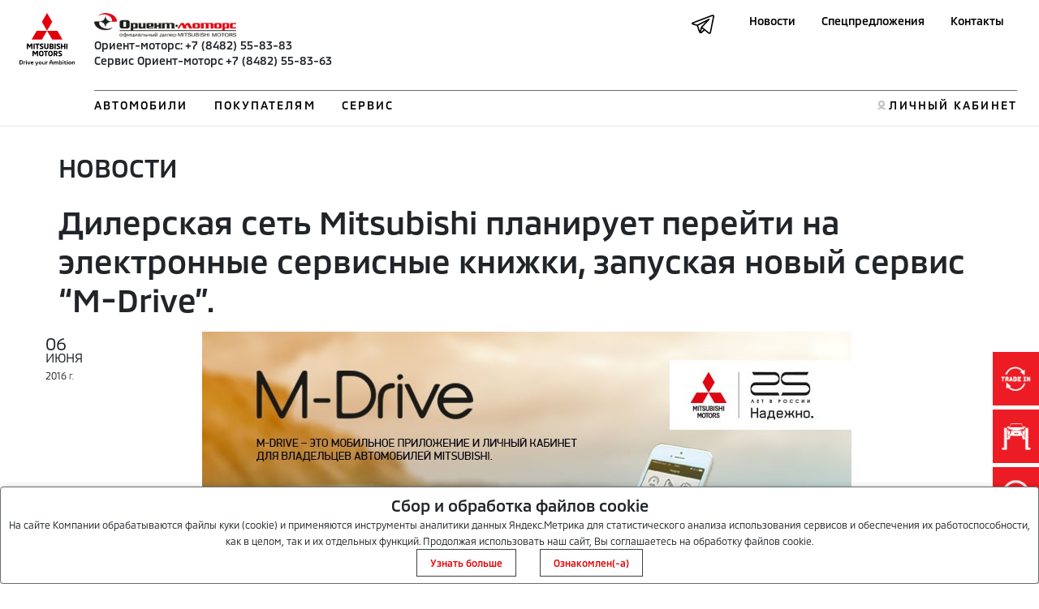

--- FILE ---
content_type: text/html; charset=utf-8
request_url: https://www.orient-mitsubishi.ru/news/dilerskaya-set-mitsubishi-planiruet-perejti-na-ele/
body_size: 22436
content:
<!DOCTYPE html>
<html lang="en">

<head>
    <title>Дилерская сеть Mitsubishi планирует перейти на электронные сервисные книжки, запуская новый сервис “M-Drive”..</title>
    <!-- meta and links -->
        <meta http-equiv="X-UA-Compatible" content="IE=edge">
    <meta http-equiv="Content-Type" content="text/html; charset=UTF-8"/>
    <meta name="viewport" content="width=device-width, initial-scale=1.0">
    <meta property="og:url" content="https://www.orient-mitsubishi.ru/news/dilerskaya-set-mitsubishi-planiruet-perejti-na-ele/"/>
    <meta property="og:image" content="/img/1606/file060616164802.jpg"/>
    <meta property="og:title" content="Дилерская сеть Mitsubishi планирует перейти на электронные сервисные книжки, запуская новый сервис “M-Drive”."/>
    <meta property="og:site_name" content="Дилерская сеть Mitsubishi планирует перейти на электронные сервисные книжки, запуская новый сервис “M-Drive”."/>
    <meta property="og:description" content="Дилерская сеть Mitsubishi планирует перейти на электронные сервисные книжки, запуская новый сервис “M-Drive”."/>
    <meta name="description" content="Дилерская сеть Mitsubishi планирует перейти на электронные сервисные книжки, запуская новый сервис “M-Drive”."/>
    <meta name="keywords" content="новости "/>
    <meta name="Rating" content=""/>
    <meta name="Author" content=""/>
    <meta name="Robots" content="INDEX, FOLLOW"/>
    <meta name="format-detection" content="telephone=no"/>
    <meta http-equiv="X-UA-Compatible" content="IE=edge"/>
    <link rel="canonical"
          href="https://www.orient-mitsubishi.ru/news/dilerskaya-set-mitsubishi-planiruet-perejti-na-ele/"/>
    <link rel="icon" href="https://www.mitsubishi-motors.com/favicon.ico" type="image/x-icon">
    <link rel="shortcut icon" href="https://www.mitsubishi-motors.ru/favicon.ico" type="image/x-icon">

    <script src="/html/js/jquery-3.6.0.min.js" data-skip-moving="true"></script>
    <script defer src="/html/mmc-2021/script/swiper.js"></script>
    <script defer src="/html/mmc-2021/script/mainall.js"></script>
    <link rel="stylesheet" href="/html/mmc-2021/css/swipercss.css">
    <link href="https://cdn.jsdelivr.net/npm/bootstrap@5.0.1/dist/css/bootstrap.min.css" rel="stylesheet"
          integrity="sha384-+0n0xVW2eSR5OomGNYDnhzAbDsOXxcvSN1TPprVMTNDbiYZCxYbOOl7+AMvyTG2x" crossorigin="anonymous">
    <link rel="stylesheet" href="/html/mmc-2021/css/style.css">
    <link rel="stylesheet" href="/html/mmc-2021/css/sale.css">

    <style>
        img[src*=mediainstinct], img[width="1"][height="1"] {
            float: left;
        }
    </style>
                            <link rel="stylesheet" type="text/css" href="/static/css/site/distributor/inner.css?v=1769234460"/>
                            <link rel="stylesheet" type="text/css" href="/static/css/site/distributor/inner_pages_ext.css?v=1769234460"/>
                        
    <!-- Yandex.Metrika counter -->
<script type="text/javascript" >
   (function(m,e,t,r,i,k,a){m[i]=m[i]||function(){(m[i].a=m[i].a||[]).push(arguments)};
   m[i].l=1*new Date();k=e.createElement(t),a=e.getElementsByTagName(t)[0],k.async=1,k.src=r,a.parentNode.insertBefore(k,a)})
   (window, document, "script", "https://mc.yandex.ru/metrika/tag.js", "ym");

   ym(56202919, "init", {
        clickmap:true,
        trackLinks:true,
        accurateTrackBounce:true,
        webvisor:true
   });
</script>
<noscript><div><img src="https://mc.yandex.ru/watch/56202919" style="position:absolute; left:-9999px;" alt="" /></div></noscript>
<!-- /Yandex.Metrika counter -->

<!-- Facebook Pixel Code -->
<script>
  !function(f,b,e,v,n,t,s)
  {if(f.fbq)return;n=f.fbq=function(){n.callMethod?
  n.callMethod.apply(n,arguments):n.queue.push(arguments)};
  if(!f._fbq)f._fbq=n;n.push=n;n.loaded=!0;n.version='2.0';
  n.queue=[];t=b.createElement(e);t.async=!0;
  t.src=v;s=b.getElementsByTagName(e)[0];
  s.parentNode.insertBefore(t,s)}(window, document,'script',
  'https://connect.facebook.net/en_US/fbevents.js');
  fbq('init', '291173768590670');
  fbq('track', 'PageView');
</script>
<noscript><img height="1" width="1" style="display:none" src="https://www.facebook.com/tr?id=291173768590670&ev=PageView&noscript=1" /></noscript>
<!-- End Facebook Pixel Code -->

<script src="https://cdnjs.cloudflare.com/ajax/libs/fancybox/3.0.39/jquery.fancybox.min.js"></script>
<link rel="stylesheet" type="text/css" href="https://cdnjs.cloudflare.com/ajax/libs/fancybox/3.0.39/jquery.fancybox.css"/>

<style type="text/css">
  .btn-danger--white {background: #fff; color: #000;}
  .btn-danger--white:hover {background: #fff; color: #f32317!important;}
  .tables-responsive { overflow-x: auto; position: relative; margin: 1rem 0 2.5rem; }
  .tables-responsive table { width: 100%; border-collapse: collapse; }
  .tables-responsive thead td, .tables-responsive .thead-td { font-size: 1rem; font-weight: 700; color: #fff; background-color: #bfc2c4; border: 1px solid #fff; }
  .tables-responsive td { font-size: .875rem; font-weight: 400; padding: 0.5rem; vertical-align: middle; border: 1px solid #bfc2c4; }
  .tables-responsive td img { display: block; max-width: 250px; max-height: 250px; margin: 0 auto; }
  .tables-responsive td span { font-size: 0.85em; font-weight: normal; }

  .tables-responsive.fs20 td,   .tables-responsive.fs20 td span,   .tables-responsive.fs20 td strong { font-size: 20px; line-height: 26px; }

  .col-2.car-brands-section__item { width: 11.11%; }
  .car-brands-section__item { display: flex; flex-direction: column; align-items: center; justify-content: center; margin-bottom: 25px; }
  .car-brands-section__item-text { text-align: center; }
  .car-brands-section__item-wrapper { background: #f3f3f3; padding: 20px; }
  .car-brands-section__item-logo { /* margin-bottom: 20px; */ }
  .car-brands-section__item-text { text-align: center; font-size: 16px; }
  .our-advantages__item { text-align: center; margin-bottom: 35px; }
  .our-advantages__item p { max-width: 245px; margin: 0 auto 20px; }
  .record-text p { font-size: 18px; padding-bottom: 10px; line-height: 1.25; }
  .record-text .email { font-size: 1.5rem; }
  .record-text .phone { font-size: 1.5rem; color: #212529; text-transform: uppercase; text-decoration: underline; }
  @media screen and (max-width: 768px) { .col-2.car-brands-section__item { width: 25%; } }
  @media screen and (max-width: 480px) { .col-2.car-brands-section__item { width: 33.33%; } .col-3.our-advantages__item { width: 50%; } }

.card-map {
    background-size: cover;
    background-repeat: no-repeat;
    padding-top: 41px;
    padding-left: 40px;
    height: 317px;
    color: white;
    font-size: 24px;
    font-style: normal;
    font-weight: 400;
    line-height: 29px;
    letter-spacing: 0em;
    text-align: left;

}

.card_1 {
    background-image: url('https://www.mitsubishi-motors.ru/files/includes/landing/2021-welcomeback/img/image4.png');

}

.card_2 {
    background-image: url('https://www.mitsubishi-motors.ru/files/includes/landing/2021-welcomeback/img/image5.png');
}

.card_btn {
    background-color: unset;
    color: white;
    border: 1px solid white;
    font-size: 20px;
    font-style: normal;
    font-weight: 400;
    line-height: 26px;
    letter-spacing: 0em;
    text-align: center;
    width: 225px;
}

.fs20 { font-size: 20px; line-height: 26px; }

/* section.dealers_location h1:after{
    content: "Внимание! Изменен график работ 22.02-24.02.2023 г. Посмотреть его вы можете в разделе “Новости”.";
    display: table;
    font-size: 14px;
    background: #ed0000;
    color: #fff;
    margin: 10px 0 20px;
    padding: 5px 10px;
} */

.cars-sale > div {
    margin-bottom: 50px;
}

.cars-sale h6 {
    margin-top: 10px;
}

.cars-sale .cs-price {
    margin-bottom: 5px;
    font-size: 1.15em;
    font-weight: 500;
    line-height: 1.25;
}

.cars-sale .cs-price + p {
    color: #8b8b8b;
}
</style>
<!--    --></head>
<body>
<!-- afterbody -->
<style>
.footer_contact .d-flex.justify-content-between.mx-auto { justify-content: start !important; }
.footer_contact .d-flex.justify-content-between.mx-auto a:not(:last-child) { margin-right: 15px; }
.stock.row { align-items: center; }
.through { text-decoration: line-through; }
</style><!-- body -->
    <script>
                var _dc_code = "0012";
        var dc_code = "0012";
                let __yandexCounterNumber = "56202919";
        var sx_city = false;
    </script>

    <style>
        .language > a {
            color: gray;
        }

        a.active {
            color: red;
            font-weight: bold;
        }
    </style>

    <header>
        <div class="position-relative">
            <div class="nav_menu-black"></div>
            <div class="position-fixed head head-white">
                <div class="nav_menu position-relative px-2 px-sm-4">
                    <div class="py-lg-3 wraper_logo"><a class="link_logo"
                                                        href="/"><img class="logo logo-desk"
                                                                      src="/html/mmc-2021/img/logo.svg" alt=""><img class="logo logo-desk logo-desk-black" src="/html/mmc-2021/img/logo-black.svg"
                                       alt="">                            <img class="logo logo-mobile" src="/html/mmc-2021/img/logo.svg" alt=""><img class="logo logo-mobile-black" src="/html/mmc-2021/img/logo_mobile-black.png"
                                       alt=""></a>
                    </div>
                    <nav class="navbar navbar-expand-lg navbar-dark py-lg-3">
                        <button id="nav_btn" class="navbar-toggler" type="button" data-toggle="collapse"
                                data-target="#navbarTogglerDemo03" aria-controls="navbarTogglerDemo03"
                                aria-expanded="false"
                                aria-label="Toggle navigation">
                            <div class="container-bar">
                                <div class="bar1"></div>
                                <div class="bar2"></div>
                                <div class="bar3"></div>
                            </div>
                        </button>
                        <div class="collapse navbar-collapse px-0" id="navbarTogglerDemo03">                                <div class="d-flex border_title up__menu pb-2 px-0">
                                <!-- Вместо текста  -->
                                <span class="nav_text"><img class="mb-2 mb-lg-0 " style="max-height: 30px"
                                               src="/img/1210/file101012124434.png" alt="">                                        <span class="d-lg-inline d-flex flex-lg-row flex-column mx-3">
                                            <div><a class="text-dark">Ориент-моторс:</a>&nbsp;<span class="ph78482558383"><a  class="aph78482558383" href="tel:+78482558383" onclick="yaCounter56202919.reachGoal('phone_click')" ><span class="_ct text-dark">+7 (8482) 55-83-83</span></a></span></div><div><a class="text-dark">Сервис Ориент-моторс</a>&nbsp;<span class="ph78482558363"><a  class="aph78482558363" href="tel:+78482558363" onclick="yaCounter56202919.reachGoal('phone_click')" ><span class="_ct text-dark">+7 (8482) 55-83-63</span></a></span></div>                                                                                            <i class="fa fa-phone fa-2x pr-2"></i>
                                                                                        <!-- <a class="mx-1" href="tel:+74951882626">+7 495 188-26-26</a> 
                                            <a class="mx-1" href="tel:+74951882626">+7 495 188-26-26</a> -->
                                        </span>
                                    </span>
                                <ul id="up_nav" class="navbar-nav up_nav">

                                    <li class="mx-lg-2 mx-xl-3 mx-md-0 mb-3 mb-lg-0"><a class="up_nav_link "
                                                                                        href="/news/">Новости</a>
                                    </li>
                                    <li class="mx-lg-2 mx-xl-3 mx-md-0 mb-3 mb-lg-0"><a class="up_nav_link"
                                                                                        href="/special-offers/">Спецпредложения</a>
                                    </li>
                                                                            <li class="mx-lg-2 mx-xl-3 mx-md-0 mb-3 mb-lg-0"><a class="up_nav_link"
                                                                                            href="/contact/">Контакты</a>
                                        </li>                                    <li id="loupe"><!--<button id="search_btn" class="px-0 mb-3 mb-lg-0"><img
                                                    src="/html/mmc-2021/img/Loupe.svg" alt=""><span
                                                    class="btn_search">ПОИСК</span></button>--></li>
                                </ul>
                                </div> 
                            <div class="pt-2 px-0 w-100">                                <ul id="down_nav" class="navbar-nav d-flex justify-content-between">
                                    <li class="nav_item mb-3 mb-lg-0">

                                                                                    <button id="btn_auto"
                                                    class="nav_item-style nav_item-btn px-0 ym">АВТОМОБИЛИ</button>                                        <div id="dropdown_aria_auto" class="nav_dropdown">
                                            <div id="dropdown_auto" class="dropdown pt-lg-4 pt-2">
                                                <p class="dropdown_title pt-lg-4 pt-2 col-6">Автомобили</p>
                                                <div class="dropdown_menu col-lg-8 col-12">
                                                    <ul class="pt-lg-5 pt-1 col-lg-6 col-6 col-12 dropdown_list drop_auto">                                                                <li class="mb-lg-3 mb-1  ">
                                                                <a class="dropdown_link link_pjs"
                                                                   href="/auto/pajero-sport/">
                                                                    <img class="d-inline d-lg-none mx-2"
                                                                         style="max-width: 10vw;"
                                                                         src="/html/mmc-2021/img/main-swiper-car/car-iqons/pajero-sport.png"
                                                                         alt="">
                                                                    Pajero Sport                                                                </a>
                                                                </li>                                                                 <li class="mb-lg-3 mb-1  ">
                                                                <a class="dropdown_link link_out"
                                                                   href="/auto/outlander/">
                                                                    <img class="d-inline d-lg-none mx-2"
                                                                         style="max-width: 10vw;"
                                                                         src="/html/mmc-2021/img/main-swiper-car/car-iqons/outlander.png"
                                                                         alt="">
                                                                    Outlander                                                                </a>
                                                                </li>                                                                 <li class="mb-lg-3 mb-1  ">
                                                                <a class="dropdown_link link_eclipse"
                                                                   href="/auto/eclipse-cross/">
                                                                    <img class="d-inline d-lg-none mx-2"
                                                                         style="max-width: 10vw;"
                                                                         src="/html/mmc-2021/img/main-swiper-car/car-iqons/EclipsCrossImage.png"
                                                                         alt="">
                                                                    Eclipse Cross                                                                </a>
                                                                </li>                                                                 <li class="mb-lg-3 mb-1  ">
                                                                <a class="dropdown_link link_asx"
                                                                   href="/auto/asx/">
                                                                    <img class="d-inline d-lg-none mx-2"
                                                                         style="max-width: 10vw;"
                                                                         src="/html/mmc-2021/img/main-swiper-car/car-iqons/asx.png"
                                                                         alt="">
                                                                    ASX                                                                </a>
                                                                </li>                                                                 <li class="mb-lg-3 mb-1  ">
                                                                <a class="dropdown_link link_l200"
                                                                   href="/auto/l200/">
                                                                    <img class="d-inline d-lg-none mx-2"
                                                                         style="max-width: 10vw;"
                                                                         src="/html/mmc-2021/img/main-swiper-car/car-iqons/l200car.png"
                                                                         alt="">
                                                                    L200                                                                </a>
                                                                </li>                                                     </ul>

<!--                                                    <ul class="pt-lg-5 pt-1 col-lg-6 col-12 dropdown_list drop_auto">-->
<!--                                                        <li class="mb-lg-3 mb-1"><a class="dropdown_link"-->
<!--                                                                                    href="/for-byers/cars/">--><!--</a>-->
<!--                                                        </li>-->
<!--                                                        --><!--                                                        <li class="mb-lg-3 mb-1 hide_4_kz"><a class="dropdown_link"-->
<!--                                                                                              href="/for-byers/used/">--><!--</a>-->
<!--                                                        </li>-->
<!--                                                        <li class="mb-lg-3 mb-1 hide_4_kz"><a class="dropdown_link"-->
<!--                                                                                              href=""><img-->
<!--                                                                        class="dimon-white"-->
<!--                                                                        src="/html/mmc-2021/img/image20-b.png"-->
<!--                                                                        alt=""><img class="dimon-black"-->
<!--                                                                                    src="/html/mmc-2021/img/image20-w.png"-->
<!--                                                                                    alt=""></a></li>-->
<!--                                                    </ul>-->
                                                </div>
                                            </div>
                                            <button id="btn_close_auto" class="position-absolute btn_close"></button>
                                        </div>
                                    </li>

                                                                            <li class="nav_item mb-3 mb-lg-0">                                        <button id="btn_buyer"
                                                class="nav_item-style nav_item-btn px-0">ПОКУПАТЕЛЯМ</button>
                                        <div id="dropdown_aria_buyer" class="nav_dropdown">
                                        <div id="dropdown_buyer" class="dropdown dropdown_buyer pt-lg-4 pt-1">
                                        <p class="dropdown_title pt-4">Покупателям</p>
                                        <button id="btn_close_buyer" class="position-absolute btn_close"></button>
                                        <div class="dropdown_menu col-lg-8 col-12">
                                                                                    <ul class="pt-lg-5 pt-1 col-lg-6 col-12 up_nav dropdown_list">                                                <li class="mb-lg-3 mb-1">
                                                <a class="1 dropdown_link"
                                                   style=""
                                                   href="/for-byers/notice/">
                                                    Памятка покупателя                                                </a>
                                                </li>                                                <li class="mb-lg-3 mb-1">
                                                <a class="1 dropdown_link"
                                                   style=""
                                                   href="/for-byers/mcbankrus/">
                                                    Кредитование и страхование                                                </a>
                                                </li>                                                <li class="mb-lg-3 mb-1">
                                                <a class="1 dropdown_link"
                                                   style=""
                                                   href="/for-byers/compare/">
                                                    Сравнение автомобилей                                                </a>
                                                </li>                                                <li class="mb-lg-3 mb-1">
                                                <a class="1 dropdown_link"
                                                   style=""
                                                   href="/for-byers/construct/">
                                                    Рассчитать кредит                                                </a>
                                                </li>                                                <li class="mb-lg-3 mb-1">
                                                <a class="1 dropdown_link"
                                                   style=""
                                                   href="/for-byers/construct/">
                                                    Конфигуратор                                                </a>
                                                </li>                                                <li class="mb-lg-3 mb-1">
                                                <a class="1 dropdown_link"
                                                   style=""
                                                   href="/for-byers/../for-mitsubishi-owners/map/">
                                                    Помощь на дорогах MAP                                                </a>
                                                </li>                                                <li class="mb-lg-3 mb-1">
                                                <a class="1 dropdown_link"
                                                   style=""
                                                   href="/for-byers/korporativnim_klientam/">
                                                    Корпоративным клиентам                                                </a>
                                                </li></ul>

                                                                                    <ul class="pt-lg-5 pt-1 col-lg-6 col-12 up_nav dropdown_list">                                                <li class="mb-lg-3 mb-1">
                                                <a class="1 dropdown_link"
                                                   style=""
                                                   href="/for-byers/_eval-work-conditions/">
                                                    Оценка условий труда сотрудников дилерского центра                                                </a>
                                                </li>                                                <li class="mb-lg-3 mb-1">
                                                <a class="1 dropdown_link"
                                                   style=""
                                                   href="/for-byers/_cars_sale/">
                                                    Автомобили с пробегом                                                </a>
                                                </li>                                                <li class="mb-lg-3 mb-1">
                                                <a class="1 dropdown_link"
                                                   style=""
                                                   href="/for-byers/_check-auto-before-travel/">
                                                    Подготовь автомобиль к летнему сезону!                                                </a>
                                                </li>                                                <li class="mb-lg-3 mb-1">
                                                <a class="1 dropdown_link"
                                                   style=""
                                                   href="/for-byers/_5110b0fad3482c5473000006/">
                                                    Trade-in                                                </a>
                                                </li>                                                <li class="mb-lg-3 mb-1">
                                                <a class="1 dropdown_link"
                                                   style=""
                                                   href="/for-byers/_tyres-sale/">
                                                    Летние шины                                                </a>
                                                </li>                                                <li class="mb-lg-3 mb-1">
                                                <a class="1 dropdown_link"
                                                   style=""
                                                   href="/for-byers/_chemical-cleaning/">
                                                    АвтоХимчистка салона  от 3000 руб.                                                </a>
                                                </li>                                                <li class="mb-lg-3 mb-1">
                                                <a class="1 dropdown_link"
                                                   style=""
                                                   href="/for-byers/_sales-video/">
                                                    Видео-презентация автомобилей Mitsubishi                                                </a>
                                                </li></ul>

                                        </div>

                                        </div>
                                        </div>

                                        </li>

                                                                                <li class="nav_item mb-3 mb-lg-0">                                        <button id="btn_servis"
                                                class="nav_item-style nav_item-btn px-0 ym">СЕРВИС</button>
                                        <div id="dropdown_aria_servis" class="nav_dropdown">
                                        <div id="dropdown_servis" class="dropdown dropdown_servis pt-lg-4 pt-1">
                                        <p class="dropdown_title pt-4">Сервис</p>
                                        <button id="btn_close_buyer" class="position-absolute btn_close"></button>
                                        <div class="dropdown_menu col-lg-8 col-12">                                            <ul class="pt-lg-5 pt-1 col-lg-6 col-12 up_nav dropdown_list">                                                <li class="mb-lg-3 mb-1">
                                                <a class="1 dropdown_link"
                                                   style="color: red;"
                                                   href="/for-mitsubishi-owners/to_calc/">
                                                    Калькулятор ТО                                                </a>
                                                </li>                                                <li class="mb-lg-3 mb-1">
                                                <a class="1 dropdown_link"
                                                   style=""
                                                   href="/for-mitsubishi-owners/mitsuparts/">
                                                    Выгодный сервис                                                </a>
                                                </li>                                                <li class="mb-lg-3 mb-1">
                                                <a class="1 dropdown_link"
                                                   style=""
                                                   href="/for-mitsubishi-owners/../cart-accessories/">
                                                    Аксессуары                                                </a>
                                                </li>                                                <li class="mb-lg-3 mb-1">
                                                <a class="1 dropdown_link"
                                                   style=""
                                                   href="/for-mitsubishi-owners/zapasnie_chasti/">
                                                    Запасные части                                                </a>
                                                </li>                                                <li class="mb-lg-3 mb-1">
                                                <a class="1 dropdown_link"
                                                   style=""
                                                   href="/for-mitsubishi-owners/zapis_na_to/">
                                                    Запись на сервис                                                </a>
                                                </li>                                                <li class="mb-lg-3 mb-1">
                                                <a class="1 dropdown_link"
                                                   style=""
                                                   href="/for-mitsubishi-owners/map/">
                                                    Помощь на дорогах MAP                                                </a>
                                                </li>                                                <li class="mb-lg-3 mb-1">
                                                <a class="1 dropdown_link"
                                                   style=""
                                                   href="/for-mitsubishi-owners/../for-byers/mmf/">
                                                    Рассчитать кредит                                                </a>
                                                </li>                                                <li class="mb-lg-3 mb-1">
                                                <a class="1 dropdown_link"
                                                   style=""
                                                   href="/for-mitsubishi-owners/garantiya/">
                                                    Гарантия                                                </a>
                                                </li>                                                <li class="mb-lg-3 mb-1">
                                                <a class="1 dropdown_link"
                                                   style=""
                                                   href="/for-mitsubishi-owners/_uae-adaptation/">
                                                    Адаптация Mitsubishi из ОАЭ                                                </a>
                                                </li>                                                <li class="mb-lg-3 mb-1">
                                                <a class="1 dropdown_link"
                                                   style=""
                                                   href="/for-mitsubishi-owners/_free-oil/">
                                                    Замена масла в CVT бесплатно                                                </a>
                                                </li>                                                <li class="mb-lg-3 mb-1">
                                                <a class="1 dropdown_link"
                                                   style=""
                                                   href="/for-mitsubishi-owners/_mitsuparts-and-misuoil/">
                                                    MITSUPARTS® / MITSUOIL®                                                </a>
                                                </li>                                                <li class="mb-lg-3 mb-1">
                                                <a class="1 dropdown_link"
                                                   style=""
                                                   href="/for-mitsubishi-owners/_engine_diagnostics/">
                                                    Диагностика двигателя                                                </a>
                                                </li></ul>

                                                                                    <ul class="pt-lg-5 pt-1 col-lg-6 col-12 up_nav dropdown_list">                                                <li class="mb-lg-3 mb-1">
                                                <a class="1 dropdown_link"
                                                   style=""
                                                   href="/for-mitsubishi-owners/_parts-discount/">
                                                    Запчасти Mitsubishi со скидкой                                                </a>
                                                </li>                                                <li class="mb-lg-3 mb-1">
                                                <a class="1 dropdown_link"
                                                   style=""
                                                   href="/for-mitsubishi-owners/_suvenirnaya-produktsiya/">
                                                    Одежда и сувенирная продукция Mitsubishi                                                </a>
                                                </li>                                                <li class="mb-lg-3 mb-1">
                                                <a class="1 dropdown_link"
                                                   style=""
                                                   href="/for-mitsubishi-owners/_rechargeable/">
                                                    Аккумуляторные батареи                                                </a>
                                                </li>                                                <li class="mb-lg-3 mb-1">
                                                <a class="1 dropdown_link"
                                                   style=""
                                                   href="/for-mitsubishi-owners/_cleaning-gift/">
                                                    Автомобильная мойка с химчисткой, в подарок!                                                </a>
                                                </li>                                                <li class="mb-lg-3 mb-1">
                                                <a class="1 dropdown_link"
                                                   style=""
                                                   href="/for-mitsubishi-owners/_tire-and-hold/">
                                                    Шиномонтаж и сезонное хранение                                                </a>
                                                </li>                                                <li class="mb-lg-3 mb-1">
                                                <a class="1 dropdown_link"
                                                   style=""
                                                   href="/for-mitsubishi-owners/_service-info/">
                                                    Узнай больше о сервисе Мицубиши                                                </a>
                                                </li>                                                <li class="mb-lg-3 mb-1">
                                                <a class="1 dropdown_link"
                                                   style=""
                                                   href="/for-mitsubishi-owners/_5cc7ef04807f2dbd278b4567/">
                                                    Запись на обработку LOTOS антикоррозия /антишум                                                </a>
                                                </li>                                                <li class="mb-lg-3 mb-1">
                                                <a class="1 dropdown_link"
                                                   style=""
                                                   href="/for-mitsubishi-owners/_cleaning-and-washing-radiators/">
                                                    Очистка и мойка радиаторов                                                </a>
                                                </li>                                                <li class="mb-lg-3 mb-1">
                                                <a class="1 dropdown_link"
                                                   style=""
                                                   href="/for-mitsubishi-owners/_zapchasti-25/">
                                                    Автомобиль старше – обслуживание дешевле. Программа 3+                                                </a>
                                                </li>                                                <li class="mb-lg-3 mb-1">
                                                <a class="1 dropdown_link"
                                                   style=""
                                                   href="/for-mitsubishi-owners/_services-video/">
                                                    Видео-обзоры сервиса                                                </a>
                                                </li>                                                <li class="mb-lg-3 mb-1">
                                                <a class="1 dropdown_link"
                                                   style=""
                                                   href="/for-mitsubishi-owners/_breaks-multipart/">
                                                    Замена тормозных колодок                                                </a>
                                                </li>                                                <li class="mb-lg-3 mb-1">
                                                <a class="1 dropdown_link"
                                                   style=""
                                                   href="/for-mitsubishi-owners/_parts/">
                                                    Оригинальные запчасти и аксессуары                                                </a>
                                                </li></ul>

                                        </div>

                                        </div>
                                        </div>

                                        </li>

                                    <!--                                        <button id="btn_servis" class="nav_item-style nav_item-btn px-0"><a-->
<!--                                                    href="https://www.mitsubishi-motors.kz/fleetsales/"-->
<!--                                            style="color: #E3E5E6">--><!--</a>-->
<!--                                        </button>-->
<!--                                        -->
                                    <!-- <li class="nav_item mb-3 mb-lg-0"><button id="btn_buyer"
                                            class="nav_item-style nav_item-btn px-0">ПОКУПАТЕЛЯМ</button>
                                        <div id="dropdown_aria_buyer" class="nav_dropdown">
                                            <div id="dropdown_buyer" class="dropdown dropdown_buyer pt-lg-4 pt-1">
                                                <p class="dropdown_title pt-4">Покупателям</p>
                                                <div class="dropdown_menu col-lg-8 col-12">
                                                    <ul class="pt-lg-5 pt-1 col-lg-12 col-12 up_nav dropdown_list">
                                                        <li class="mb-lg-3 mb-1"><a class="dropdown_link" href="">Серые
                                                                дилеры</a></li>
                                                        <li class="mb-lg-3 mb-1"><a class="dropdown_link" href="">Сравнение
                                                                автомобилей</a></li>
                                                        <li class="mb-lg-3 mb-1"><a class="dropdown_link"
                                                                href="">Конфигуратор</a></li>
                                                        <li class="mb-lg-3 mb-1"><a class="dropdown_link" href="">Записаться
                                                                на тест-драйв</a></li>
                                                        <li class="mb-lg-3 mb-1"><a class="dropdown_link"
                                                                href="">Кредитование и страхование</a></li>
                                                    </ul>
                                                </div>
                                            </div>
                                            <button id="btn_close_buyer" class="position-absolute btn_close"></button>
                                        </div>
                                    </li>
                                    <li class="nav_item mb-3 mb-lg-0"><button id="btn_servis" class="nav_item-style nav_item-btn px-0">СЕРВИС</button>

                                        <div id="dropdown_aria_servis" class="nav_dropdown">
                                            <div id="dropdown_servis" class="dropdown dropdown_servis pt-lg-4 pt-1">
                                                <p class="dropdown_title pt-4">Сервис</p>

                                                <div class="dropdown_menu col-lg-8 col-12">
                                                    <ul class="pt-lg-5 pt-1 col-lg-12 col-12 dropdown_list">
                                                        <li class="mb-lg-3 mb-1"><a class="dropdown_link" href="#">Калькулятор ТО</a></li>
                                                        <li class="mb-lg-3 mb-1"><a class="dropdown_link" href="#">Запись на ТО</a></li>
                                                        <li class="mb-lg-3 mb-1"><a class="dropdown_link" href="#">Сервисная программа 3+</a></li>
                                                        <li class="mb-lg-3 mb-1"><a class="dropdown_link" href="#">Сервисные и отзывные кампании</a></li>
                                                        <li class="mb-lg-3 mb-1"><a class="dropdown_link" href="#">Запасные части</a></li>

                                                        <li class="mb-lg-3 mb-1"><a class="dropdown_link" href="#">Каталог аксессуаров</a></li>
                                                        <li class="mb-lg-3 mb-1"><a class="dropdown_link" href="#">Помощь на дорогах</a></li>
                                                        <li class="mb-lg-3 mb-1"><a class="dropdown_link" href="#">Гарантия на автомобили</a></li>
                                                        <li class="mb-lg-3 mb-1"><a class="dropdown_link" href="#">Инструкции по эксплуатации</a></li>
                                                        <li class="mb-lg-3 mb-1"><a class="dropdown_link" href="#">Замена стекол</a></li>
                                                    </ul>
                                                </div>

                                            </div>
                                            <button id="btn_close_servis" class="position-absolute btn_close"></button>
                                        </div>
                                    </li> -->
                                    <li class="mb-lg-0 mb-2 d-none">
                                        <button id="btn_mmcworld" class="nav_item-style nav_item-btn px-0">МИР
                                            MITSUBISHI MOTORS
                                        </button>
                                        <div id="dropdown_aria_mmcworld" class="nav_dropdown">
                                            <div id="dropdown_mmcworld" class="dropdown dropdown_mmcworld pt-lg-4 pt-1">
                                                <p class="dropdown_title pt-4">МИР MITSUBISHI MOTORS</p>
                                                <div class="dropdown_menu col-lg-8 col-12">
                                                    <ul class="pt-lg-5 pt-1 col-lg-12 col-12 up_nav dropdown_list">
                                                        <li class="mb-lg-3 mb-1"><a class="dropdown_link" href="">Новости</a>
                                                        </li>
                                                        <li class="mb-lg-3 mb-1"><a class="dropdown_link" href="">Электронный
                                                                ПТС</a></li>
                                                        <li class="mb-lg-3 mb-1"><a class="dropdown_link" href="">Технологии
                                                                Mitsubishi Motors</a></li>
                                                        <li class="mb-lg-3 mb-1"><a class="dropdown_link" href="">Оригинальное
                                                                масло и жидкости</a></li>
                                                        <li class="mb-lg-3 mb-1"><a class="dropdown_link" href="">Как
                                                                стать дилером</a></li>
                                                        <li class="mb-lg-3 mb-1"><a class="dropdown_link" href="">Корпоративным
                                                                клиентам</a></li>
                                                    </ul>
                                                </div>
                                            </div>
                                            <button id="btn_close_mmcworld"
                                                    class="position-absolute btn_close"></button>
                                        </div>

                                    </li>

<!--                                    --><!---->
<!--                                        <li id="howstaydiler" class="item_hsd mb-3 mb-lg-0"><a-->
<!--                                                    class="link-hsd nav_item-style"-->
<!--                                                    href="https://www.mitsubishi-motors.kz/kak_stat_dilerom/">--><!--</a>-->
<!--                                        </li>-->
<!---->
<!--                                        -->                                        <li style="margin-left: auto;"></li> 
                                    <li id="lkiqon" class="item_lk mb-3 mb-lg-0"><a class="link-lk nav_item-style"
                                                                                    href="https://m-drive.mitsubishi-motors.ru/login">ЛИЧНЫЙ КАБИНЕТ</a>
                                    </li>
                                </ul>
                            </div>
                        </div>
                    </nav>
                </div>

            </div>
        </div>
        </div>
        <script>
            $('#btn_auto').click(function(ev) {
                if ($(ev.currentTarget).hasClass('ym')) {
                    ym(155501,'reachGoal', 'Сервис_13_Клик_Автомобили');
                }
            });
            $('#btn_servis').click(function(ev) {
                if ($(ev.currentTarget).hasClass('ym')) {
                    ym(155501,'reachGoal','Сервис_14_Клик_Сервис');
                }
            });
        </script>
    </header>
    <main>
        <section>
            <div id="search_block" class="search_place position-fixed d-none">
                <div class="mx-auto d-flex search_place_wraper p-lg-4 p-2 col-md-8 col-12">
                    <span class="serch_text">ПОИСК</span>
                    <form class="mx-auto search_form d-flex" action="">
                        <input class="mx-auto search_input mx-3" placeholder="Введите поисковый запрос" type="text">
                        <button><img class="loupe" src="/html/mmc-2021/img/Loupe.svg" alt=""></button>
                    </form>
                </div>
            </div>
        </section>

<main class="container p-2 px-5">
    <div itemscope itemtype="http://schema.org/Article" class="center_inner">
        <p class="px-4 py-2 pt-4 h2">НОВОСТИ</p>
        <h1 class="px-4 py-2" itemprop="name">Дилерская сеть Mitsubishi планирует перейти на электронные сервисные книжки, запуская новый сервис “M-Drive”.</h1>
        <div class="news_single_info">
            <div class="row">
                <div class="col-12 col-sm-3 col-md-2 mb-3">
                    <div class="news_date">
                        <span class="day">06</span>
                        <span class="month">июня</span>
                        <span class="year">2016 <span>г.</span></span>
                    </div>
                </div>
                <div class="col-12 col-sm-9 col-md-10" itemprop="datePublished"
                     content="2016-06-06">
                    <div class="news_text_inner" itemprop="articleBody">
                        <p><img src="/img/1606/file060616164802.jpg" alt="" border="0" /></p>
<p style="text-indent: 1.25cm; margin-bottom: 0cm; line-height: 100%;" align="justify">ООО &laquo;ММС Рус&raquo;, официальный дистрибьютор автомобилей Mitsubishi в России, в Республиках Беларусь и Казахстан, объявляет о внедрении нового электронного сервиса - M-Drive, являющегося личным кабинетом владельца автомобиля марки Mitsubishi.</p>
<p style="text-indent: 1.25cm; margin-bottom: 0cm; line-height: 100%;" align="justify">&nbsp;</p>
<p style="text-indent: 1.25cm; margin-bottom: 0cm; line-height: 100%;" align="justify"><span style="font-family: Arial,serif;">Одной из основных функций электронного сервиса &ldquo;M-Drive&rdquo; является предоставление владельцу автомобиля Mitsubishi полноценного доступа к информации об истории обслуживания его автомобиля &ndash; электронная сервисная книжка. Данная функция позволяет видеть хронологию сервисного обслуживания и иметь доступ к полной детализации оказанных услуг. В течение всего срока, с момента регистрации, клиенту доступна информация об объеме выполненных работ, приобретенных запчастях и их стоимости. </span></p>
<p style="text-indent: 1.25cm; margin-bottom: 0cm; line-height: 100%;" align="justify">&nbsp;</p>
<p style="text-indent: 1.25cm; margin-bottom: 0cm; line-height: 100%;" align="justify"><span style="font-family: Arial,serif;">Планируется, что к концу 2016 года, владельцы Mitsubishi полностью перейдут на использование электронных сервисных книжек, а также будут активно использовать ряд дополнительных сервисных услуг в режиме онлайн:</span></p>
<ul>
<li>
<p style="margin-bottom: 0cm; line-height: 100%;" align="justify"><span style="font-family: Arial,serif;">запись на прохождение технического обслуживания у официального дилера; </span></p>
</li>
<li>
<p style="margin-bottom: 0cm; line-height: 100%;" align="justify"><span style="font-family: Arial,serif;">возможность оставить заявку на консультацию по кредитным и страховым предложениям, на запись на тест-драйв;</span></p>
</li>
<li>
<p style="margin-bottom: 0cm; line-height: 100%;" align="justify"><span style="font-family: Arial,serif;">узнать, распространяются ли те или иные рекомендованные производителем профилактические мероприятия на автомобиль;</span></p>
</li>
</ul>
<ul>
<li>
<p style="margin-bottom: 0cm; line-height: 100%;" align="justify"><span style="font-family: Arial,serif;">последние новости, актуальные специальные предложения и акции от дистрибьютора и выбранного дилерского центра;</span></p>
</li>
<li>
<p style="margin-bottom: 0cm; line-height: 100%;" align="justify"><span style="font-family: Arial,serif;">возможность оставить отзыв об услугах и продуктах Mitsubishi, которые будут доступны другим пользователям;</span></p>
</li>
<li>
<p style="margin-bottom: 0cm; line-height: 100%;" align="justify"><span style="font-family: Arial,serif;">вызов технической помощи на дорогах MAP (Mitsubishi Motors Assistance Package) в рамках специальной программы.</span></p>
</li>
</ul>
<p style="text-indent: 1.25cm; margin-bottom: 0cm; line-height: 100%;" align="justify">&nbsp;</p>
<p style="text-indent: 1.25cm; margin-bottom: 0cm; line-height: 100%;" align="justify">&nbsp;</p>
<p style="text-indent: 1.25cm; margin-bottom: 0cm; line-height: 100%;" align="justify"><span style="font-family: Arial,serif;">Основной функционал интернет-сервиса доступен для всех владельцев автомобилей Mitsubishi. Электронная сервисная книжка работает на базе более 40 дилерских центров (в том числе дилеров Москвы и Санкт-Петербурга), в ближайшее время функция будет доступна по всей дилерской сети Mitsubishi в России, в Республиках Беларусь и Казахстан.</span></p>
<p style="text-indent: 1.25cm; margin-bottom: 0cm; line-height: 100%;" align="justify">&nbsp;</p>
<p style="text-indent: 1.25cm; margin-bottom: 0cm; line-height: 100%;" align="justify"><span style="font-family: Arial,serif;">Регистрация и доступ к личному кабинету интернет-сервиса &ldquo;M-Drive&rdquo; доступны как через браузер персонального компьютера с официального сайта www.mitsubishi-motors.ru, так и через мобильное приложение &ldquo;M-Drive&rdquo; для смартфонов на операционной системе Android и iOS. </span></p>
<p style="text-indent: 1.25cm; margin-bottom: 0cm; line-height: 100%;" align="justify"><span style="font-family: Arial,serif;">Электронный сервис позволяет владельцу автомобиля Mitsubishi: </span></p>
<ul>
<li>
<p style="margin-bottom: 0cm; line-height: 100%;" align="justify"><span style="font-family: Arial,serif;">экономить время за счет оперативности обмена данными с дилерским центром;</span></p>
</li>
<li>
<p style="margin-bottom: 0cm; line-height: 100%;" align="justify"><span style="font-family: Arial,serif;">хранить историю сервисного обслуживания в электронном виде, избегая риска потери данных. При этом сервис обеспечивает полную защиту персональных данных;</span></p>
</li>
<li>
<p style="margin-bottom: 0cm; line-height: 100%;" align="justify"><span style="font-family: Arial,serif;">оценить остаточную стоимость автомобиля, проверив достоверность и точность сервисной истории. </span></p>
</li>
</ul>
<p style="margin-left: 2.53cm; text-indent: -0.63cm; margin-bottom: 0cm; line-height: 100%;" align="justify">&nbsp;</p>
<p style="text-indent: 1.25cm; margin-bottom: 0cm; line-height: 100%;" align="justify"><span style="font-family: Arial,serif;">&laquo;В эпоху информационных технологий, мы считаем своим долгом идти в ногу со временем, предоставляя своим клиентам качественный сервис, позволяющий оперативно реагировать на все запросы и держать в курсе последних событий. Мы стремимся обеспечить простоту и удобство в пользовании и обслуживании автомобиля клиента. Теперь все технические данные, данные по заездам на сервис и предоставленным услугам находятся под рукой &ndash; в персональном кабинете клиента&raquo;, - заявил Руководитель департамента по маркетингу и связям с общественностью ООО &laquo;ММС Рус&raquo;, Илья Никоноров. </span></p>
<p style="text-indent: 1.25cm; margin-bottom: 0cm; line-height: 100%;" align="justify">&nbsp;</p>
<p style="text-indent: 1.25cm; margin-bottom: 0cm; line-height: 100%;" align="justify"><span style="font-family: Arial,serif;">Электронные сервисы постепенно становятся повседневной необходимостью. ООО &laquo;ММС Рус&raquo; намерено рассказывать о преимуществах и достоинствах, принимать комментарии от пользователей по улучшению работы и расширять функционал сервиса. Официальный дистрибьютор </span><span style="font-family: Arial,serif;"><span lang="en-US">Mitsubishi</span></span><span style="font-family: Arial,serif;"><span lang="en-US">Motors</span></span><span style="font-family: Arial,serif;"> уверен, что каждый потребитель по достоинству оценит преимущества и удобство персонального кабинета. Право выбора между электронной и бумажной сервисной книжкой остается за каждым клиентом.</span></p>                    </div>
                    <div class="news_pagination py-3">
                        <ul class="row">
                                                            <li class="col-6">
                                    <a href="/news/kompaniya-takata-obyavila-o-zamene-patrona-podushki/">
                                        <span class="row  justify-content-start align-items-center text-left">
                                            <span class="col-auto px-3">
                                               <i class="fa fa-arrow-left"></i>
                                           </span>
                                            <span class="col-auto text">
                                                предыдущая<br/> новость
                                            </span>
                                        </span>
                                    </a>
                                </li>
                                                                <li class="col-6">
                                    <a href="/news/yubilejnaya-versiya-mitsubishi-outlander-k-25-letiyu-b/">
                                        <span class="row justify-content-end align-items-center text-right">
                                            <span class="col-auto text">
                                                следующая<br/> новость
                                            </span>
                                            <span class="col-auto px-3">
                                                <i class="fa fa-arrow-right"></i>
                                            </span>
                                        </span>
                                    </a>
                                </li>
                                                    </ul>
                    </div>
                    <div class="soc_nav red">
                        <div id="soc_share"></div>
                    </div>
                </div>
            </div>
        </div>
    </div>
</main>

<footer>
    <div class="brand_container">
        <div class="container py-5 footer">
            <style>
                #cookie_notification {
                    z-index: 100000;
                    display: none;
                    justify-content: space-between;
                    align-items: flex-end;
                    position: fixed;
                    bottom: 0;
                    left: 50%;
                    width: 100%;
                    max-width: 100%;
                    transform: translateX(-50%);
                    padding: 0;
                    background-color: white;
                    border-radius: 4px;
                    box-shadow: 2px 3px 10px rgba(0, 0, 0, 0.4);
                    border: 1px solid #686D71;
                    max-height: 40%;
                    overflow: auto;
                }

                #cookie_notification p {
                    margin: 0;
                    font-size: 0.7rem;
                    text-align: left;
                }

                .mr-1 {
                    margin-right: 10px;
                }

                .btn__cookie-info {
                    border: 1px solid #404040;
                    color: #E30000;
                }

                .cookie_accept {
                    border: 1px solid #404040;
                    color: #E30000;
                }

                @media (min-width: 576px) {
                    #cookie_notification.show {
                        display: block;
                    }

                    .cookie_accept {
                        margin: 0 0 0 25px;
                    }
                }

                @media (max-width: 575px) {
                    #cookie_notification.show {
                        display: block;
                        text-align: left;
                    }

                    .cookie_accept {
                        margin: 10px 0 0 0;
                    }
                }

            </style>
            <div class=" mx-auto container_inner px-0 d-flex pb-2 mb-3">
                <div class="col-12 col-md-2">
                    <img class=" mx-md-0 mx-auto" src="/html/mmc-2021/img/logo.svg" alt="">
                </div>

                <div class=" col-2 d-lg-block d-none"><a class="footer_topmenu-item" href="/special-offers/">Спецпредложения</a></div>
                                    <div class=" col-2 d-none"><a class="footer_topmenu-item" href="#">Поиск дилера</a>
                    </div>

                                    <div class=" col-2 d-lg-block d-none" style="width: 150px"><a class="footer_topmenu-item" href="/contact/">Контакты</a></div>
                    
                                                    <div style="margin-left: auto" class="col-2 d-lg-block d-none"><a
                            class="footer_topmenu-item d-block text-right"
                            href="https://m-drive.mitsubishi-motors.ru/login">Личный кабинет</a></div>

            </div>
            <div class="container container_inner px-0 py-3 mx-auto footer_downmenu">
                                    <ul class="px-0 col-2">
                        <li><span class="footer_menu-itemtop">АВТОМОБИЛИ</span></li>
                                                    <li>
                            <a class="footer_menu-itemtop"
                               href="/auto/pajero-sport/">Pajero Sport</a>
                            </li>                            <li>
                            <a class="footer_menu-itemtop"
                               href="/auto/outlander/">Outlander</a>
                            </li>                            <li>
                            <a class="footer_menu-itemtop"
                               href="/auto/eclipse-cross/">Eclipse Cross</a>
                            </li>                            <li>
                            <a class="footer_menu-itemtop"
                               href="/auto/asx/">ASX</a>
                            </li>                            <li>
                            <a class="footer_menu-itemtop"
                               href="/auto/l200/">L200</a>
                            </li>                    </ul>
                    
                <ul class="px-0 col-2">
                    <li><span class="footer_menu-itemtop">Покупателям</span></li>
                                            <li>
                            <a class="footer_menu-item" href="/for-byers/notice/">Памятка покупателя</a>
                        </li>
                                                <li>
                            <a class="footer_menu-item" href="/for-byers/mcbankrus/">Кредитование и страхование</a>
                        </li>
                                                <li>
                            <a class="footer_menu-item" href="/for-byers/compare/">Сравнение автомобилей</a>
                        </li>
                                                <li>
                            <a class="footer_menu-item" href="/for-byers/construct/">Рассчитать кредит</a>
                        </li>
                                                <li>
                            <a class="footer_menu-item" href="/for-byers/construct/">Конфигуратор</a>
                        </li>
                                                <li>
                            <a class="footer_menu-item" href="/for-byers/../for-mitsubishi-owners/map/">Помощь на дорогах MAP</a>
                        </li>
                                                <li>
                            <a class="footer_menu-item" href="/for-byers/korporativnim_klientam/">Корпоративным клиентам</a>
                        </li>
                                                <li>
                            <a class="footer_menu-item" href="/for-byers/_eval-work-conditions/">Оценка условий труда сотрудников дилерского центра</a>
                        </li>
                                                <li>
                            <a class="footer_menu-item" href="/for-byers/_cars_sale/">Автомобили с пробегом</a>
                        </li>
                                                <li>
                            <a class="footer_menu-item" href="/for-byers/_check-auto-before-travel/">Подготовь автомобиль к летнему сезону!</a>
                        </li>
                                                <li>
                            <a class="footer_menu-item" href="/for-byers/_5110b0fad3482c5473000006/">Trade-in</a>
                        </li>
                                                <li>
                            <a class="footer_menu-item" href="/for-byers/_tyres-sale/">Летние шины</a>
                        </li>
                                                <li>
                            <a class="footer_menu-item" href="/for-byers/_chemical-cleaning/">АвтоХимчистка салона  от 3000 руб.</a>
                        </li>
                                                <li>
                            <a class="footer_menu-item" href="/for-byers/_sales-video/">Видео-презентация автомобилей Mitsubishi</a>
                        </li>
                                        </ul>
                <ul class="px-0 col-2">
                    <li><span class="footer_menu-itemtop">Сервис</span></li>
                                            <li><a class="footer_menu-item"
                               style="color: red;" href="/for-mitsubishi-owners/to_calc/"><span>Калькулятор ТО</span></a></li>
                                                <li><a class="footer_menu-item"
                               style="" href="/for-mitsubishi-owners/mitsuparts/"><span>Выгодный сервис</span></a></li>
                                                <li><a class="footer_menu-item"
                               style="" href="/for-mitsubishi-owners/../cart-accessories/"><span>Аксессуары</span></a></li>
                                                <li><a class="footer_menu-item"
                               style="" href="/for-mitsubishi-owners/zapasnie_chasti/"><span>Запасные части</span></a></li>
                                                <li><a class="footer_menu-item"
                               style="" href="/for-mitsubishi-owners/zapis_na_to/"><span>Запись на сервис</span></a></li>
                                                <li><a class="footer_menu-item"
                               style="" href="/for-mitsubishi-owners/map/"><span>Помощь на дорогах MAP</span></a></li>
                                                <li><a class="footer_menu-item"
                               style="" href="/for-mitsubishi-owners/../for-byers/mmf/"><span>Рассчитать кредит</span></a></li>
                                                <li><a class="footer_menu-item"
                               style="" href="/for-mitsubishi-owners/garantiya/"><span>Гарантия</span></a></li>
                                                <li><a class="footer_menu-item"
                               style="" href="/for-mitsubishi-owners/_uae-adaptation/"><span>Адаптация Mitsubishi из ОАЭ</span></a></li>
                                                <li><a class="footer_menu-item"
                               style="" href="/for-mitsubishi-owners/_free-oil/"><span>Замена масла в CVT бесплатно</span></a></li>
                                                <li><a class="footer_menu-item"
                               style="" href="/for-mitsubishi-owners/_mitsuparts-and-misuoil/"><span>MITSUPARTS® / MITSUOIL®</span></a></li>
                                                <li><a class="footer_menu-item"
                               style="" href="/for-mitsubishi-owners/_engine_diagnostics/"><span>Диагностика двигателя</span></a></li>
                                                <li><a class="footer_menu-item"
                               style="" href="/for-mitsubishi-owners/_parts-discount/"><span>Запчасти Mitsubishi со скидкой</span></a></li>
                                                <li><a class="footer_menu-item"
                               style="" href="/for-mitsubishi-owners/_suvenirnaya-produktsiya/"><span>Одежда и сувенирная продукция Mitsubishi</span></a></li>
                                                <li><a class="footer_menu-item"
                               style="" href="/for-mitsubishi-owners/_rechargeable/"><span>Аккумуляторные батареи</span></a></li>
                                                <li><a class="footer_menu-item"
                               style="" href="/for-mitsubishi-owners/_cleaning-gift/"><span>Автомобильная мойка с химчисткой, в подарок!</span></a></li>
                                                <li><a class="footer_menu-item"
                               style="" href="/for-mitsubishi-owners/_tire-and-hold/"><span>Шиномонтаж и сезонное хранение</span></a></li>
                                                <li><a class="footer_menu-item"
                               style="" href="/for-mitsubishi-owners/_service-info/"><span>Узнай больше о сервисе Мицубиши</span></a></li>
                                                <li><a class="footer_menu-item"
                               style="" href="/for-mitsubishi-owners/_5cc7ef04807f2dbd278b4567/"><span>Запись на обработку LOTOS антикоррозия /антишум</span></a></li>
                                                <li><a class="footer_menu-item"
                               style="" href="/for-mitsubishi-owners/_cleaning-and-washing-radiators/"><span>Очистка и мойка радиаторов</span></a></li>
                                                <li><a class="footer_menu-item"
                               style="" href="/for-mitsubishi-owners/_zapchasti-25/"><span>Автомобиль старше – обслуживание дешевле. Программа 3+</span></a></li>
                                                <li><a class="footer_menu-item"
                               style="" href="/for-mitsubishi-owners/_services-video/"><span>Видео-обзоры сервиса</span></a></li>
                                                <li><a class="footer_menu-item"
                               style="" href="/for-mitsubishi-owners/_breaks-multipart/"><span>Замена тормозных колодок</span></a></li>
                                                <li><a class="footer_menu-item"
                               style="" href="/for-mitsubishi-owners/_parts/"><span>Оригинальные запчасти и аксессуары</span></a></li>
                                        </ul>
                <ul class="px-0 col-2" style="width: 150px">
                                            <li><a class="footer_menu-item" href="/news/">Новости</a></li>                </ul>
                <div class="col-2"></div>
                <div class="col-2"></div>
            </div>

            <div class="container container_inner px-0 py-3 mx-auto d-flex footer_contact">
                <p class="col-md-5 footer_text">Drive Your Ambition&nbsp;&mdash; Воплощение твоих амбиций. Данный
                    интернет-сайт носит информационный характер и&nbsp;не&nbsp;является публичной офертой, определяемой
                    положениями Статьи 437&nbsp;ГК РФ. Для получения подробной информации обращайтесь в&nbsp;официальные
                    дилерские центры автомобилей MITSUBISHI, или на&nbsp;e-mail: <a href="mailto:mitsubishi@mmcrus.com">mitsubishi@mmcrus.com</a><br><a
                            href="/files/MMC_Rus-Public-PDP-policy.pdf"><strong>Политика обработки персональных данных ООО "ММС Рус"</strong></a><br>*Рекомендованные запасные части для обслуживания постгарантийных
                    автомобилей <br><br>&copy;&nbsp;ООО &laquo;ММС Рус&raquo;. 2026</p>
                                    <div class="mx-md-3 mb-3 mx-lg-auto mx-auto">
                </div>
                <div class="mb-3 mx-auto mx-md-0">
                                            <h3 class="footer_title">MITSUBISHI MOTORS В&nbsp;СОЦИАЛЬНЫХ СЕТЯХ</h3>
                        <div class="d-flex flex-wrap mx-auto">
                                                            <a class="mr-1" href="https://vk.com/orient_motors_tlt" rel="nofollow"><img
                                            src="/html/mmc-2021/img/Vk.svg" alt=""></a>
                                                                <a class="mr-1" href="https://ok.ru/orientmoto" rel="nofollow"><img
                                            src="/html/mmc-2021/img/Ok.svg" alt=""></a>
                                                                <a class="mr-1" href="https://t.me/mitsubishi_tlt" rel="nofollow"><img
                                            src="/html/mmc-2021/img/Tg.svg" alt=""></a>
                                                        </div>
                                        </div>
            </div>
        </div>
    </div>
    
    <div class="hide-ligal"></div>

    <div class=" my-0">
        <div id="cookie_notification">
            <div class="text-center p-2">
                <div>
                    <h5 style="margin: 2px">Сбор и обработка файлов cookie</h5>
                    <span style="font-size: 12px">
                        На сайте Компании обрабатываются файлы куки (cookie) и применяются инструменты аналитики данных Яндекс.Метрика для статистического анализа использования сервисов и обеспечения их работоспособности, как в целом, так и их отдельных функций. Продолжая использовать наш сайт, Вы соглашаетесь на обработку файлов cookie.                    </span>
                 </div>
                <button style="font-size: 12px" href="https://www.mitsubishi-motors.ru/files/includes/compliance/docs/cookies.pdf" id="readCookie" class="px-3 close-link button cookie_accept btn_all">Узнать больше</button>
                <button style="font-size: 12px" class="px-3 close-link button cookie_accept btn_all" id="cookie_accept">Ознакомлен(-а)</button>
                <script>

                    // Ожидаем полную загрузку страницы
                    document.addEventListener('DOMContentLoaded', function() {

                        const readCookieBtn = document.querySelector('#readCookie');

                        // Добавляем обработчик события только если элемент существует
                        if (readCookieBtn) {
                            readCookieBtn.addEventListener('click', function(e) {

                                e.preventDefault(); // Предотвращаем стандартное поведение ссылки

                                window.open(this.getAttribute('href'), '_blank');
                            });
                        } else {
                            console.warn('⚠️ Элемент #readCookie не найден на странице');
                        }

                        function checkCookies() {

                            let cookieNotification = document.getElementById('cookie_notification');

                            // Проверяем существование элементов перед работой с ними
                            if (!cookieNotification) {
                                console.warn('⚠️ Элемент #cookie_notification не найден, прекращаем выполнение');
                                return;
                            }

                            let cookieBtn = cookieNotification.querySelector('#cookie_accept');

                            // Проверяем, было ли уведомление показано в текущей сессии
                            const wasShownThisSession = sessionStorage.getItem('cookieShownThisSession');

                            // Если уведомление еще не показывалось в этой сессии - показываем
                            if (!wasShownThisSession) {
                                cookieNotification.classList.add('show');

                                // При клике на кнопку, записываем в sessionStorage, что уведомление было показано
                                if (cookieBtn) {
                                    cookieBtn.addEventListener('click', function () {

                                        sessionStorage.setItem('cookieShownThisSession', 'true');

                                        cookieNotification.classList.remove('show');
                                    });
                                } else {
                                    console.warn('⚠️ Элемент #cookie_accept не найден, невозможно добавить обработчик');
                                }
                            } else {
                                console.log('ℹ️ Уведомление уже показывалось в этой сессии, пропускаем показ');
                            }

                            console.log('🍪 Функция checkCookies() завершена');
                        }

                        checkCookies();
                    });

                    // Дополнительные обработчики для отслеживания состояния загрузки
                    window.addEventListener('load', function() {
                        console.log('📦 Все ресурсы страницы загружены в:', new Date().toLocaleTimeString());
                    });

                    window.addEventListener('beforeunload', function() {
                        console.log('🔚 Страница закрывается в:', new Date().toLocaleTimeString());
                    });

                    console.log('📝 Обработчики событий установлены, ожидание загрузки DOM...');
                </script>

            </div>
            <div id="cookie-description" class="collapse p-4">
            </div>
            
        </div>
    </div>
    <style>
        #cookie_notification {
            z-index: 100000;
            display: none;
            justify-content: space-between;
            align-items: flex-end;
            position: fixed;
            bottom: 0;
            left: 50%;
            width: 100%;
            max-width: 100%;
            transform: translateX(-50%);
            padding: 0;
            background-color: white;
            border-radius: 4px;
            box-shadow: 2px 3px 10px rgba(0, 0, 0, 0.4);
            border: 1px solid #686D71;
            max-height: 40%;
            overflow: auto;
        }

        #cookie_notification p {
            margin: 0;
            font-size: 0.7rem;
            text-align: left;
        }

        .mr-1 {
            margin-right: 10px;
        }

        .btn__cookie-info {
            border: 1px solid #404040;
            color: #E30000;
        }

        .cookie_accept {
            border: 1px solid #404040;
            color: #E30000;
        }

        @media (min-width: 576px) {
            #cookie_notification.show {
                display: block;
            }

            .cookie_accept {
                margin: 0 0 0 25px;
            }
        }

        @media (max-width: 575px) {
            #cookie_notification.show {
                display: block;
                text-align: left;
            }

            .cookie_accept {
                margin: 10px 0 0 0;
            }
        }

    </style>
    </div>

</footer>    <!--  AdRiver code START. Type:counter(zeropixel) Site: mitsubishi_dc. -->
    <script type="text/javascript">
        function adriver_write(id) {
            var RndNum4NoCash = Math.round(Math.random() * 1000000000);
            var ar_Tail = 'unknown';
            if (document.referrer) ar_Tail = escape(document.referrer);
            $('body').append('<img alt="checking" src="https:' + '//ad.adriver.ru/cgi-bin/rle.cgi?' + 'sid=221311&sz=47&bt=21&pz=0'
                + '&custom=200=' + id + '&rnd=' + RndNum4NoCash + '&tail256=' + ar_Tail + '" border=0 width=1 height=1>');
            console.log('adr - 1');
        }
    </script>
    <!--  AdRiver code END  -->
    <script src="https://cdnjs.cloudflare.com/ajax/libs/tether/1.4.0/js/tether.min.js"
        integrity="sha384-DztdAPBWPRXSA/3eYEEUWrWCy7G5KFbe8fFjk5JAIxUYHKkDx6Qin1DkWx51bBrb"
        crossorigin="anonymous"></script>

<script src="/html/js/jquery.min.js"></script>
<!--    <script src="https://api-maps.yandex.ru/2.1/?apikey=340f9554-a090-44be-a1f7-855f1f6030f7&lang=ru_RU"-->
<!--            type="text/javascript"></script>-->
<!--    <script src="https://api-maps.yandex.ru/2.1/?apikey=88ffef11bd056657&lang=ru_RU"-->
<!--            type="text/javascript"></script>-->
<!--    <script src="https://api-maps.yandex.ru/2.1/?apikey=2d0ef6ee-b03c-4d34-b096-e2003aa003d0&lang=ru_RU"-->
<!--            type="text/javascript"></script>-->
    <script src="https://api-maps.yandex.ru/2.1/?apikey=40362f98-38b1-4ecf-9a76-b6d70be19893&lang=ru_RU"
            type="text/javascript"></script>
    
<script src="/html/js/map.js"></script>
<script src="https://cdnjs.cloudflare.com/ajax/libs/jquery-cookie/1.4.1/jquery.cookie.js"></script>

<script src="/html/js/forms.min.js?v=1764288750"></script>
<script src="/html/js/select2.js"></script>
<script src="/html/js/mask.min.js"></script>
<script src="/static/plugins/datepicker/js/bootstrap-datepicker.min.js"></script>

<script src="/html/js/script.js"></script>

            <ul class="buttons">
                                                                    <li class="w33" id="">
                    <a href="http://www.orient-mitsubishi.ru/for-byers/_5110b0fad3482c5473000006/" rel="nofollow">
                        <img src="/img/buttons_icons/file251115110558.png">

                        <span class="title">Trade-in.</span>
                    </a>
                </li>
                                                <li class="w33" id="">
                    <a href="/for-mitsubishi-owners/to_calc/?sidemenu" rel="nofollow">
                        <img src="/img/buttons_icons/file140515143653.png">

                        <span class="title">Калькулятор ТО.</span>
                    </a>
                </li>
                                                <li class="w33" id="">
                    <a href="http://www.orient-mitsubishi.ru/contact/" rel="nofollow">
                        <img src="/img/buttons_icons/file140515143703.png">

                        <span class="title">Контакты.</span>
                    </a>
                </li>
                        </ul>
        <div class="buttons-menu">
            <div class="buttons-menu__el el1"></div>
            <div class="buttons-menu__el el2"></div>
            <div class="buttons-menu__el el3"></div>
            <div class="buttons-menu__el el4"></div>
        </div>

        <script type="text/javascript">
            $('.buttons-menu').click(() => {
                $('.buttons').addClass('mob-buttoms-menu')
            })
            $('.buttons').click(() => {
                if (window.screen.availWidth < 768) {
                    $('.buttons').removeClass('mob-buttoms-menu')
                }
            })
        </script>
        <style>
            .KONGET-CL-0 {
                display: none;
            }

        </style>
            
    <!-- footer js -->
            <script src="/static/js/site/specfilter.js" data-type="text/javascript"></script>
            <!-- END footer js -->
    <!-- js counters -->
<script type="text/javascript"
src="http://consultsystems.ru/script/9458/" charset="utf-8">
</script>

<!-- {literal} -->    
<script type='text/javascript'>
    
window['liv'+'eTe'+'x'] = true,
window['l'+'iveT'+'e'+'x'+'ID'] = 94369,
window['li'+'v'+'e'+'Te'+'x'+'_object'] = true;
(function() {
    var t = document['c'+'re'+'ate'+'Eleme'+'nt']('script');
    t.type ='text/javascript';
    t.async = true;
    t.src = '//cs15.livet'+'ex.ru/js'+'/cli'+'ent.js';
    var c = document['getE'+'lements'+'ByT'+'agNa'+'me']('script')[0];
    if ( c ) c['pa'+'re'+'nt'+'Node']['inser'+'tBe'+'fore'](t, c);
    else document['documen'+'tElem'+'ent']['first'+'Chi'+'ld']['a'+'ppend'+'Chi'+'ld'](t);
})();
</script>
<!-- {/literal} -->

<script type="text/javascript">(window.Image ? (new Image()) : document.createElement('img')).src = location.protocol + '//vk.com/rtrg?r=dYixQmYix7LZISpuiNPTX2i6W82*MEacHuQ3z7wbzhuEOr5zANEweoqM8SlAva0y*1qFZ20ERcq9x/v1NlSteQ*kRzIv1An3ckTYOj1/Jf62z50Zb5mDaNXG3v1GbmHq4cw/BVn8/ExNA1YEFPxz4gK6JhH8u2vnGliLgv0ZFaA-';</script>

<!-- Yandex.Metrika counter -->
<script type="text/javascript" >
   (function(m,e,t,r,i,k,a){m[i]=m[i]||function(){(m[i].a=m[i].a||[]).push(arguments)};
   m[i].l=1*new Date();k=e.createElement(t),a=e.getElementsByTagName(t)[0],k.async=1,k.src=r,a.parentNode.insertBefore(k,a)})
   (window, document, "script", "https://mc.yandex.ru/metrika/tag.js", "ym");

   ym(56202919, "init", {
        clickmap:true,
        trackLinks:true,
        accurateTrackBounce:true,
        webvisor:true
   });
</script>
<noscript><div><img src="https://mc.yandex.ru/watch/56202919" style="position:absolute; left:-9999px;" alt="" /></div></noscript>
<!-- /Yandex.Metrika counter -->

<script async src="//callkeeper.ru/w/?8f418c5b"></script>

<!--script src="//cars.orient-mitsubishi.ru/js/button.min.js"></script>
<script type="application/javascript">AutoCRMButton.init("//cars.orient-mitsubishi.ru");</script-->

<!-- Yandex.Metrika informer -->
<a href="https://metrika.yandex.ru/stat/?id=49312717&from=informer";
target="_blank" rel="nofollow"><img src="https://informer.yandex.ru/informer/49312717/3_1_FFFFFFFF_EFEFEFFF_0_pageviews";
style="width:88px; height:31px; border:0;" alt="Яндекс.Метрика" title="Яндекс.Метрика: данные за сегодня (просмотры, визиты и уникальные посетители)" class="ym-advanced-informer" data-cid="49312717" data-lang="ru" /></a>
<!-- /Yandex.Metrika informer -->

<!-- Yandex.Metrika counter -->
<script type="text/javascript" >
   (function (d, w, c) {
       (w[c] = w[c] || []).push(function() {
           try {
               w.yaCounter49312717 = new Ya.Metrika2({
                   id:49312717,
                   clickmap:true,
                   trackLinks:true,
                   accurateTrackBounce:true,
                   webvisor:true
               });
           } catch(e) { }
       });

       var n = d.getElementsByTagName("script")[0],
           s = d.createElement("script"),
           f = function () { n.parentNode.insertBefore(s, n); };
       s.type = "text/javascript";
       s.async = true;
       s.src = "https://mc.yandex.ru/metrika/tag.js";

       if (w.opera == "[object Opera]") {
           d.addEventListener("DOMContentLoaded", f, false);
       } else { f(); }
   })(document, window, "yandex_metrika_callbacks2");
</script>
<noscript><div><img src="https://mc.yandex.ru/watch/49312717"; style="position:absolute; left:-9999px;" alt="" /></div></noscript>
<!-- /Yandex.Metrika counter -->

<!-- StreamWood code -->
<link href="https://clients.streamwood.ru/StreamWood/mitsubishi/mitsubishi.css" rel="stylesheet" type="text/css">
<script defer src="https://clients.streamwood.ru/code?swKey=212fac5faec74f81ad6bac3dd9d84589&swDomainKey=52e0dae0984173e96e34c51603ec4cc9" charset="utf-8"></script>
<!-- /StreamWood code -->

<script type="text/javascript">
var __cs = __cs || [];
__cs.push(["setCsAccount", "YEN1Zh2TvMI_RSt71QAa1Npnw9G5gUlh"]);
</script>
<script type="text/javascript" async src="https://app.comagic.ru/static/cs.min.js"></script>
<script type="text/javascript">
$(document).ready(function() {
	$('#form5f1ed8e5807f2dc1708b4567').data('yareachgoal','pajero-sport-send');
	$('#form5f1eba60807f2da8298b4567').data('yareachgoal','outlender-send');
	$('#form5f91139a807f2d6c3e8b4567').data('yareachgoal','fix-price-dogovor');
  $('[href="/news/uznajte-bolshe-o-servise-mitsubishi/"]').attr('href','/for-mitsubishi-owners/_service-info/');
});
if (window.location.pathname == "/news/uznajte-bolshe-o-servise-mitsubishi/" ) {
  window.location.href = "/for-mitsubishi-owners/_service-info/";
}
</script>
<!--script src="https://dealer-car.ru/temp/mitsubishi/orient/jumpToHome.js"></script-->

<!-- Smartpoint Code Start -->
<script type="text/javascript">
	(function(w, p) {
		var a, s;
		(w[p] = w[p] || []).push(
			"uid=108512",
			"site="+encodeURIComponent(window.location.href)
		);
		a = document.createElement('script'); a.type = 'text/javascript'; a.async = true;	a.charset='utf-8';
		a.src = 'https://panel.smartpoint.pro/collectwidgets/?'+window.SMP_params.join('&');
		s = document.getElementsByTagName('script')[0]; s.parentNode.insertBefore(a, s);
	})(window, 'SMP_params');
</script>
<!-- Smartpoint Code End -->

<script type="text/javascript">
	$(document).ready(function() {
		
		//Обертка, для ручной валидации. Встроенная не справляется
		$('select').on('change', function() {
			selectValue         = $(this).next('.select2-container').find('.select2-selection__rendered').text(),
			selectPlaceholder   = $(this).next('.select2-container').find('.select2-selection__placeholder').text();	

			if(selectValue != selectPlaceholder){
				$(this).parents('.form-group.required').removeClass('has-error');
			}
		});

		$('.form_inner button').on('click', function() {
			var data   = new Object,
					inputs = $(this).parents('.form_inner').find('input, textarea'),
					selects = $(this).parents('.form_inner').find('select.select2.form-control'),
					car = $(this).parents('.form_inner').find('.form-car-item.active.selected .car_name strong span').text(),
					dealer = $(this).parents('.form_inner').find('.form-control.form-dealer').next('.select2-container .select2-selection__rendered').text(),
					formName = $(this).parents('.form_inner').attr('data-name').replace(/[\-\_]/g, ' '),
					managerText = '',
					request = [];

			selects.each(function() {
				var select              = $(this),
					selectData          = new Object,
					selectCode          = select.attr("data-field"),
					selectValue         = select.next('.select2-container').find('.select2-selection__rendered').text(),
					selectPlaceholder   = select.next('.select2-container').find('.select2-selection__placeholder').text(),
					selectName          = select.data("field");
				
				if(
					selectCode != undefined &&
					selectValue != "0" &&
					selectValue != "" &&
					selectValue != selectPlaceholder
				) {
					data[selectCode]    = selectValue;
				}
				
				//у некоторых полей валидатор не убирается, 
				//даже когда оно заполнено
				if(selectValue != selectPlaceholder){
					select.parents('.form-group.required').removeClass('has-error');
				}
				
			});

			inputs.each(function(index) {
				var input              = $(this),
					inputData          = new Object,
					inputCode          = input.attr("data-field"),
					inputValue         = input.val(),
					inputPlaceholder   = input.attr('placeholder'),
					inputName          = input.data("field");

				if(inputCode == "FormILabel" && inputPlaceholder == "Ваш город"){
					inputName = 'yourTown';
				}

				if(
					inputCode != undefined &&
					inputValue != "0" &&
					inputValue != ""
				) {
					inputData['name']  = inputName;
					inputData['value'] = inputValue;
					data[inputName] = inputValue;
				}
			});
				
			if(formName.length > 0){
				data['formName'] = formName;
			}
			
			if(car.length > 0){
				data['car'] = car;
			}

			if($(this).parents('.form_inner').find('.has-error').length == 0){
				if(
					data.formName !== undefined &&
					(data.FormIName !== undefined || data.yourTown !== undefined)&&
					data.FormIPhone !== undefined
				){
					
					if(car.length > 0){
						var managerText = 'Заявка с сайта - '+data.formName+'. Имя: '+data.FormIName+', Телефон: '+data.FormIPhone+', Автомобиль: '+car+'.';
					}else if(data.yourTown !== undefined){
						var managerText = 'Заявка с сайта - '+data.formName+'. Город: '+data.yourTown+', Телефон: '+data.FormIPhone+'.';
					}else{
						var managerText = 'Заявка с сайта - '+data.formName+'. Имя: '+data.FormIName+', Телефон: '+data.FormIPhone+'.';
					}
					
					if(managerText.length > 0){
						setTimeout(function(){
							let success = $('body').find('span.label.label-success');
							if(success.length > 0){
								//whash: 'eaa06d8acd5cce48026283acb358f0c6',  тестовый
								let nData = {
										apiak: 'mhxyXOV32rLzev8l',
										whash: '8f418c5be6016ff470b6063d37307566',
										client: data.FormIPhone.replace(/\s|\+|\(|\)|\-/g,""), // номер телефона клиента
										current_page: window.location.href, 
										text_to_manager: managerText,
								};
								for (let item in nData) {
										request.push(item + '=' + nData[item]);
								};
								fetch('https://api.callkeeper.ru/startCall?' + request.join('&'))
									.then(response => console.log('f-response', response, response.status, 'https://api.callkeeper.ru/startCall?' + request.join('&')));
							}
						},1500)
					}

				}
			}
		});
	});
</script>

<script type="text/javascript">
    $(document).ready(function() {

        $('.head .nav_menu .nav_text').append($('<a class="tgm-btn" rel="nofollow" href="https://t.me/mitsubishi_tlt" target="_blank" style="position: absolute; right: 25rem; top: 1rem; margin-left: 1rem; color: #FFFFFF;" title="Написать нам в Telegram"><svg width="28" height="28" viewBox="0 0 28 28" fill="none" xmlns="http://www.w3.org/2000/svg"><g clip-path="url(#clip0)"><path d="M27.5677 2.78137C27.2257 2.3631 26.7134 2.13281 26.1251 2.13281C25.8053 2.13281 25.4665 2.2001 25.1183 2.33319L1.41679 11.3808C0.158979 11.8608 -0.0104236 12.5811 0.000471192 12.9678C0.011366 13.3544 0.221357 14.0641 1.50438 14.4723C1.51207 14.4747 1.51976 14.477 1.52745 14.4792L6.44377 15.8861L9.10252 23.4889C9.46504 24.5254 10.2787 25.1693 11.2264 25.1693C11.8239 25.1693 12.4115 24.9189 12.9259 24.4455L15.9669 21.6456L20.3775 25.1971C20.378 25.1975 20.3786 25.1977 20.379 25.1981L20.4209 25.2319C20.4248 25.2349 20.4288 25.2381 20.4327 25.2411C20.9229 25.6213 21.4581 25.8221 21.9808 25.8223H21.981C23.0023 25.8223 23.8156 25.0663 24.0525 23.8965L27.936 4.72086C28.0919 3.95117 27.9612 3.26245 27.5677 2.78137V2.78137ZM8.08845 15.6188L17.5735 10.7732L11.6675 17.0488C11.5707 17.1516 11.5021 17.2774 11.4684 17.4143L10.3296 22.0273L8.08845 15.6188ZM11.8145 23.2386C11.7752 23.2747 11.7356 23.3069 11.6961 23.3366L12.7527 19.0573L14.6747 20.605L11.8145 23.2386ZM26.328 4.39508L22.4446 23.571C22.4072 23.7545 22.2878 24.1815 21.9808 24.1815C21.8291 24.1815 21.6386 24.0988 21.4435 23.9486L16.4456 19.9244C16.445 19.9238 16.4441 19.9231 16.4433 19.9227L13.4694 17.528L22.0103 8.45264C22.2837 8.16211 22.3085 7.71713 22.069 7.39798C21.8293 7.07883 21.395 6.97842 21.0398 7.16L6.99235 14.3365L2.00917 12.9107L25.7034 3.86594C25.9035 3.78946 26.0433 3.77344 26.1251 3.77344C26.1753 3.77344 26.2646 3.77942 26.2977 3.82022C26.3413 3.87341 26.3968 4.05478 26.328 4.39508V4.39508Z" fill="black"></path></g><defs><clipPath id="clip0"><rect width="28" height="28" fill="white"></rect></clipPath></defs></svg></a>'));

    });
</script>

<style type="text/css">
em.fa {
    font-family: "Font Awesome 5 Free";
    font-weight: 900;
}
</style>

<!-- StreamWood QUIZ code -->
<script defer src="https://clients.streamwood.ru/quiz/code/?swKey=212fac5faec74f81ad6bac3dd9d84589&swDomainKey=52e0dae0984173e96e34c51603ec4cc9" charset="utf-8"></script>
<!-- /StreamWood QUIZ code --><!-- END js counters -->
<!-- js reach goal -->
<script>
    $('[data-yaid]').click(function () {
        gyaEvent('yaid', 'click', $(this).attr('data-yaid'), $(this).attr('data-yaid'))
    });
        function secs() {
        if ($.cookie('20secs') == undefined)
            $.cookie('20secs', 1);
        if ($.cookie('20secs_done') == undefined)
            $.cookie('20secs_done', false);
        var sec_timer = $.cookie('20secs');
        var sec_done = $.cookie('20secs_done');
        if (sec_done != 1) {
            sec_timer++;
            $.cookie('20secs', sec_timer);
            if (sec_timer >= 20) {
                $.cookie('20secs_done', 1);
                yaCounter56202919.reachGoal('20sec', {});
            }
            setTimeout(secs, 1000);
        }
    }

    setTimeout(secs, 1000);
    </script>
<!-- END js reach goal -->

<!-- Auto-fill forms from GET parameters script -->
<script>
    document.addEventListener('DOMContentLoaded', function () {
        // Функция для получения GET параметров
        function getUrlParams() {
            const urlParams = new URLSearchParams(window.location.search);
            return {
                fio: urlParams.get('fio'),
                email: urlParams.get('email'),
                tel: urlParams.get('tel'),
                vin: urlParams.get('vin'),
                spd: urlParams.get('spd')
            };
        }

        // Функция для декодирования и очистки параметров
        function cleanParam(param) {
            if (!param) return '';

            try {
                // Декодируем URL-кодированные символы
                let cleaned = decodeURIComponent(param);

                // Заменяем подчеркивания на пробелы (для ФИО)
                cleaned = cleaned.replace(/_/g, ' ');

                // Экранируем HTML
                const div = document.createElement('div');
                div.textContent = cleaned;
                return div.innerHTML;
            } catch (e) {
                return param;
            }
        }

        // Основная функция автозаполнения
        function autoFillFormFields() {
            const params = getUrlParams();

            // Маппинг GET параметров к data-field атрибутам
            const fieldMapping = {
                'FormIName': cleanParam(params.fio),
                'FormIEmail': cleanParam(params.email),
                'FormIPhone': cleanParam(params.tel)
            };

            console.log(params)

            if (params.vin) {
                const vinValue = cleanParam(params.vin);
                const vinInput = document.getElementById('form_input');

                if (vinInput) {
                    vinInput.value = vinValue;
                    console.log('Автозаполнен VIN значением:', vinValue);

                    // Триггерим события для корректной работы возможных обработчиков
                    const inputEvent = new Event('input', { bubbles: true, cancelable: true });
                    vinInput.dispatchEvent(inputEvent);

                    const changeEvent = new Event('change', { bubbles: true, cancelable: true });
                    vinInput.dispatchEvent(changeEvent);
                }
            }

            // Обработка согласия на обработку персональных данных
            if (params.spd === '1') {
                // Ищем чекбоксы с name="legal"
                const legalCheckboxes = document.querySelectorAll('input[type="checkbox"][name="legal"]');

                legalCheckboxes.forEach(function (checkbox) {
                    checkbox.checked = true;

                    // Триггерим событие change для активации связанной логики
                    const changeEvent = new Event('change', {
                        bubbles: true,
                        cancelable: true
                    });
                    checkbox.dispatchEvent(changeEvent);

                    console.log('Автоматически установлено согласие на обработку персональных данных');
                });
            }

            // Перебираем все поля с data-field атрибутами
            Object.keys(fieldMapping).forEach(function (dataField) {
                const value = fieldMapping[dataField];

                if (value) {
                    // Ищем поля с соответствующим data-field атрибутом
                    const fields = document.querySelectorAll('[data-field="' + dataField + '"]');

                    fields.forEach(function (field) {
                        // Проверяем тип поля и заполняем соответствующим образом
                        if (field.tagName.toLowerCase() === 'input' || field.tagName.toLowerCase() === 'textarea') {
                            field.value = value;

                            // Если это поле телефона и есть маска, триггерим событие
                            if (dataField === 'FormIPhone' && field.hasAttribute('data-mask')) {
                                // Триггерим событие input для работы с масками
                                const inputEvent = new Event('input', {
                                    bubbles: true,
                                    cancelable: true
                                });
                                field.dispatchEvent(inputEvent);

                                // Также триггерим paste событие для корректной работы маски
                                const pasteEvent = new Event('paste', {
                                    bubbles: true,
                                    cancelable: true
                                });
                                field.dispatchEvent(pasteEvent);
                            }

                            console.log('Автозаполнено поле', dataField, 'значением:', value);
                        }
                    });
                }
            });
        }

        // Запускаем автозаполнение
        autoFillFormFields();

        // Также запускаем через небольшую задержку на случай, если формы загружаются динамически
        setTimeout(autoFillFormFields, 500);
        setTimeout(autoFillFormFields, 1000);
        setTimeout(autoFillFormFields, 2000);
    });
</script>
<!-- END Auto-fill forms script -->

<!--_fnocache -->

</body>
</html>

--- FILE ---
content_type: text/html; charset=utf-8
request_url: https://kaunto.mitsubishi-motors.ru/
body_size: 265
content:
"0lu83j472npipinkulh7pdppn4"

--- FILE ---
content_type: text/html; charset=UTF-8
request_url: https://callkeeper.ru/getUserIp
body_size: 244
content:
CallKeeper.u = {}; CallKeeper.u.geoLocation = {"city":"\u041a\u043e\u043b\u0443\u043c\u0431\u0443\u0441","country":"\u0421\u0428\u0410","region":"\u041e\u0433\u0430\u0439\u043e","district":"N\/A","iso_code":"US","ip":"18.223.171.68"};

--- FILE ---
content_type: text/css
request_url: https://clients.streamwood.ru/StreamWood/mitsubishi/mitsubishi.css
body_size: 6476
content:
.stream-wood-btn,
.stream-wood-btn.stream-wood-btn-g,
.stream-wood-btn.stream-wood-btn-g:hover,
.stream-wood-btn:hover,
.stream-wood-button,
.stream-wood-button:hover,
.stream-wood-button:visited,
.stream-wood-chat .sw-copyright a.sw-copy,
.stream-wood-chat .sw-copyright,
.stream-wood-chat .sw-disclaimer,
.stream-wood-chat .sw-error p,
.stream-wood-chat .sw-feedback-success p,
.stream-wood-chat .sw-manager.sw-manager-no-manager p,
.stream-wood-chat .sw-manager.sw-manager-no-manager2 p,
.stream-wood-chat .sw-manager.sw-manager-select p,
.stream-wood-chat .sw-send-group .sw-send-btn-text,
.stream-wood-chat .sw-send-group a.sw-send-btn,
.stream-wood-chat .sw-send-group span,
.stream-wood-chat input,
.stream-wood-chat p,
.stream-wood-chat select,
.stream-wood-chat textarea,
.stream-wood-chat,
.stream-wood-chat.stream-wood-compact .sw-feedback-success p,
.stream-wood-generator .gen-counter .gen-counter-text,
.stream-wood-generator .gen-date .gen-date-text,
.stream-wood-generator .sw-copyright a.sw-copy,
.stream-wood-generator .sw-copyright,
.stream-wood-generator .sw-copyright,
.stream-wood-generator .sw-disclaimer,
.stream-wood-generator .sw-error p,
.stream-wood-generator .sw-feedback-success p,
.stream-wood-generator .sw-send-group a.sw-send-btn,
.stream-wood-generator .sw-send-group span,
.stream-wood-generator input,
.stream-wood-generator p.sw-action-text,
.stream-wood-generator,
.stream-wood-generator-2 .stream-wood-feedback-success a,
.stream-wood-generator-2 .stream-wood-generator-client-data .stream-wood-disclaimer,
.stream-wood-generator-2 .stream-wood-generator-client-data a.stream-wood-generator-cancel-btn,
.stream-wood-generator-2 .stream-wood-generator-client-data a.stream-wood-generator-send-btn,
.stream-wood-generator-2 .sw-error p,
.stream-wood-generator-2,
.stream-wood-generator-2 .stream-wood-generator-client-data .stream-wood-generator-input,


.stream-wood-invitation .sw-error p,
.stream-wood-invitation .sw-send-group a.sw-send-btn,
.stream-wood-invitation input[type="email"],
.stream-wood-invitation input[type="phone"],
.stream-wood-invitation input[type="text"],
.stream-wood-invitation p,
.stream-wood-invitation select,
.stream-wood-invitation textarea,
.stream-wood-invitation,
.stream-wood-noreply ,
.stream-wood-noreply .sw-disclaimer,
.stream-wood-noreply .sw-error p,
.stream-wood-noreply .sw-feedback-success p,
.stream-wood-noreply .sw-manager.sw-manager-no-manager p,
.stream-wood-noreply .sw-send-group a.sw-send-btn,
.stream-wood-noreply input,
.stream-wood-noreply p,
.stream-wood-noreply select,
.stream-wood-noreply textarea,
.stream-wood-noreply.stream-wood-compact .sw-feedback-success p,
.stream-wood-recall-3 .stream-wood-recall-container .stream-wood-recall-button-container .sw-recall-send-btn,
.stream-wood-recall-3 .stream-wood-recall-container .stream-wood-recall-copyright .sw-copy,
.stream-wood-recall-3 .stream-wood-recall-container .stream-wood-recall-copyright,
.stream-wood-recall-3 .stream-wood-recall-container .stream-wood-recall-number .sw-recall-send-btn,
.stream-wood-recall-3 .stream-wood-recall-container .stream-wood-recall-number,
.stream-wood-recall-3 .stream-wood-recall-container .stream-wood-recall-number-wait,
.stream-wood-recall-3 .stream-wood-recall-container .stream-wood-recall-timer,
.stream-wood-recall-3 .stream-wood-recall-container .stream-wood-recall-timer-digit,
.stream-wood-recall-3 .stream-wood-recall-container .stream-wood-recall-timer-text,
.stream-wood-recall-3 .stream-wood-recall-container .sw-recall-number-error,
.stream-wood-recall-3 .stream-wood-recall-content .sw-recall-select-time-container .sw-recall-select-day,
.stream-wood-recall-3 .stream-wood-recall-content .sw-recall-select-time-container .sw-recall-select-hour,
.stream-wood-recall-3 .stream-wood-recall-departments .sw-select-recall-department,
.stream-wood-recall-3 .streamwood-personal-data,
.stream-wood-recall-btn .sw-call-tail,
.stream-wood-recall-center-compact .stream-wood-recall-container .stream-wood-recall-number .timer-text,
.stream-wood-recall-side-compact .stream-wood-recall-container .stream-wood-recall-button-container .timer-text,
.stream-wood-recall-side-left .stream-wood-recall-hide-right,
.stream-wood-recall-side-right .stream-wood-recall-hide-left,
.stream-wood-registrator .sw-error p,
.stream-wood-registrator,
.stream-wood-zalike-window,
.streamwood-personal-notice a,
.streamwood-personal-notice,
.webpush-wrap button,
.webpush-wrap,
.webpush-wrap.top button,
.webpush-wrap.top p,
.webpush-wrap.top,
.stream-wood-multibutton,
.stream-wood-multibutton-menu,
a.stream-wood-btn,
a.stream-wood-btn.stream-wood-btn-g,
a.stream-wood-btn.stream-wood-btn-g:hover,
a.stream-wood-btn:hover,
a.stream-wood-button,
a.stream-wood-button:hover,
a.stream-wood-button:visited,
.stream-wood-registrator-body .stream-wood-registrator-form select,
.stream-wood-registrator-body .stream-wood-registrator-form input[type="email"],
.stream-wood-registrator-body .stream-wood-registrator-form input[type="phone"],
.stream-wood-registrator-body .stream-wood-registrator-form input[type="text"],
.streamwood-unibutton div
{
    font-family: 'MMC', Verdana, Geneva, Tahoma, sans-serif !important;
    font-weight: 300 !important;
    font-style: normal !important;
}

.stream-wood-chat .sw-manager.sw-manager-no-manager p.sw-title,
.stream-wood-chat .sw-manager.sw-manager-no-manager2 p.sw-title,
.stream-wood-chat .sw-manager.sw-manager-select p.sw-title,
.stream-wood-generator span.generator-title,
.stream-wood-noreply .sw-manager.sw-manager-no-manager p.sw-title,
.stream-wood-recall-3 .stream-wood-recall-container .stream-wood-recall-title,
.stream-wood-registrator-header .stream-wood-registrator-title,
.stream-wood-registrator-actions button,
.stream-wood-registrator-success button,
.stream-wood-generator-2 .stream-wood-generator-title .generator-title-span,
.stream-wood-generator-2 .stream-wood-generator-action-title,
.webpush-wrap h2,
.webpush-wrap.top h2
{
    font-family: 'MMC',Verdana,Geneva,Tahoma,sans-serif !important;
    font-weight: bold !important;
}


.strmwd-registrator-btn-title{
    font-family: 'MMC',Verdana,Geneva,Tahoma,sans-serif !important;
}


@media (min-width: 800px){
    .stream-wood-generator-2 .stream-wood-generator-client-data a.stream-wood-generator-send-btn {
        font-size: 13px;
    }
}

--- FILE ---
content_type: text/javascript
request_url: https://www.orient-mitsubishi.ru/static/js/site/specfilter.js
body_size: 721
content:
$(function(){
	function changeCity(city){
		$("#dealerSelect option[data-city='"+city+"']").attr("selected","selected");
		$("#dealerSelect").trigger("liszt:updated").trigger("change");
	}

	$("#dealerSelect").change(function(){	
		var dealers = $(this).val().split(',');
		

		// for News page
		if (dealers=='all') {
			$('.news_box_item').show();
			dealers = 'all'; //set array as string for using in ajax
		} else {
			$('.news_box_item').hide();
			$('.news_box_item').each(function(){
				var dealer = $(this).data('dealer');
				for (var i in dealers) {
					if (dealer.indexOf(dealers[i])+1 || dealer.indexOf('alldealer')+1 || dealer=='') $(this).show(); 
				}
			});
		}

		// for HomePage and Specs
		/*$.post('/ajax/home/', {'data':{'type':'bannerselect','dealers':dealers}}, function(data) {	
			$('.spec_box').html(data.html);	
			$('.banner-item sup').each(function(){
				id = $(this).text();
				if (id) $(this).text($('#'+id).data('num'));
			});			
		},'json');

		$.post('/ajax/home/', {'data':{'type':'newsselect','dealers':dealers}}, function(data) {	
			$('.news_box').html(data.html);	
			newsCarousel();			
		},'json');*/ 

		$.post('/ajax/home/', {data: {type: 'change', dealers: dealers, pathname:window.location.pathname}}, function(data) {
			$('.spec_box').html(data.spec);	
			$('.banner-item sup').each(function(){
				id = $(this).text();
				if(document.getElementById(id)){
					$(this).text($('#'+id).data('num'));
				}								
			});	
			
			$('.news_box').html(data.news);	
			newsCarousel();			

		}, 'json');		


	}).ready(function(){

		if (city == undefined){		
			$.post('/ajax/home/', {'data':{'type':'map'}}, function(data) {
				if (data.load > 0){	
					changeCity(data.city);
			}},'json');
		}else{		
			changeCity(city);
		}

	});

	

}); 		


--- FILE ---
content_type: image/svg+xml
request_url: https://www.orient-mitsubishi.ru/html/mmc-2021/img/Tg.svg
body_size: 1153
content:
<?xml version="1.0" encoding="utf-8"?>
<!-- Generator: Adobe Illustrator 26.0.1, SVG Export Plug-In . SVG Version: 6.00 Build 0)  -->
<svg width="31" height="32" version="1.1" id="Layer_1" xmlns="http://www.w3.org/2000/svg" xmlns:xlink="http://www.w3.org/1999/xlink" x="0px" y="0px"
	 viewBox="0 0 31 32" style="enable-background:new 0 0 31 32;" xml:space="preserve">
<style type="text/css">
	.st0{fill:none;stroke:#BFC2C4;stroke-width:0.5;stroke-miterlimit:10;}
	.st1{fill-rule:evenodd;clip-rule:evenodd;fill:#BFC2C4;}
</style>
<path class="st0" d="M26.8,1H4C2,1,0.4,2.6,0.4,4.6v22.9c0,2,1.6,3.6,3.6,3.6H27c2,0,3.6-1.6,3.6-3.6V4.6C30.5,2.6,28.8,1,26.8,1z"
	/>
<path id="Path-3" class="st1" d="M7.1,14.9c5.2-2.3,8.7-3.8,10.4-4.5c5-2.1,6-2.4,6.7-2.4c0.1,0,0.5,0,0.7,0.2
	c0.2,0.1,0.2,0.3,0.3,0.5c0,0.1,0.1,0.5,0,0.7c-0.3,2.8-1.4,9.7-2,12.9c-0.3,1.3-0.7,1.8-1.2,1.8c-1,0.1-1.8-0.7-2.8-1.3
	c-1.6-1-2.5-1.7-4-2.7c-1.8-1.2-0.6-1.8,0.4-2.8c0.3-0.3,4.8-4.4,4.9-4.8c0,0,0-0.2-0.1-0.3S20.1,12,20,12c-0.2,0-2.7,1.7-7.5,5
	c-0.7,0.5-1.4,0.7-1.9,0.7c-0.6,0-1.9-0.4-2.8-0.7c-1.1-0.4-2-0.6-1.9-1.2C5.8,15.6,6.3,15.2,7.1,14.9z"/>
</svg>


--- FILE ---
content_type: application/x-javascript
request_url: https://clients.streamwood.ru/quiz/widget/bundle.js?1769234463
body_size: 160186
content:
var QUIZ_SW_APP_CLASS=function(){"use strict";function t(){}const e=t=>t;function n(t,e){for(const n in e)t[n]=e[n];return t}function s(t){return t()}function i(){return Object.create(null)}function r(t){t.forEach(s)}function a(t){return"function"==typeof t}function o(t,e){return t!=t?e==e:t!==e||t&&"object"==typeof t||"function"==typeof t}let u;function l(t,e){return u||(u=document.createElement("a")),u.href=e,t===u.href}function c(e,n,s){e.$$.on_destroy.push(function(e,...n){if(null==e)return t;const s=e.subscribe(...n);return s.unsubscribe?()=>s.unsubscribe():s}(n,s))}function _(t,e,s,i){return t[1]&&i?n(s.ctx.slice(),t[1](i(e))):s.ctx}function d(t){const e={};for(const n in t)"$"!==n[0]&&(e[n]=t[n]);return e}function p(t){return null==t?"":t}function h(t,e,n){return t.set(n),e}function f(e){return e&&a(e.destroy)?e.destroy:t}const g="undefined"!=typeof window;let m=g?()=>window.performance.now():()=>Date.now(),v=g?t=>requestAnimationFrame(t):t;const b=new Set;function k(t){b.forEach((e=>{e.c(t)||(b.delete(e),e.f())})),0!==b.size&&v(k)}function y(t,e){t.appendChild(e)}function w(t){if(!t)return document;const e=t.getRootNode?t.getRootNode():t.ownerDocument;return e&&e.host?e:t.ownerDocument}function x(t){const e=E("style");return function(t,e){y(t.head||t,e)}(w(t),e),e.sheet}function $(t,e,n){t.insertBefore(e,n||null)}function A(t){t.parentNode.removeChild(t)}function C(t,e){for(let n=0;n<t.length;n+=1)t[n]&&t[n].d(e)}function E(t){return document.createElement(t)}function F(t){return document.createTextNode(t)}function q(){return F(" ")}function S(){return F("")}function I(t,e,n,s){return t.addEventListener(e,n,s),()=>t.removeEventListener(e,n,s)}function D(t,e,n){null==n?t.removeAttribute(e):t.getAttribute(e)!==n&&t.setAttribute(e,n)}function B(t,e){e=""+e,t.wholeText!==e&&(t.data=e)}function M(t,e){t.value=null==e?"":e}function P(t,e,n,s){null===n?t.style.removeProperty(e):t.style.setProperty(e,n,s?"important":"")}function T(t,e,n){t.classList[n?"add":"remove"](e)}function O(t,e,{bubbles:n=!1,cancelable:s=!1}={}){const i=document.createEvent("CustomEvent");return i.initCustomEvent(t,n,s,e),i}const j=new Map;let z,R=0;function L(t,e,n,s,i,r,a,o=0){const u=16.666/s;let l="{\n";for(let t=0;t<=1;t+=u){const s=e+(n-e)*r(t);l+=100*t+`%{${a(s,1-s)}}\n`}const c=l+`100% {${a(n,1-n)}}\n}`,_=`__svelte_${function(t){let e=5381,n=t.length;for(;n--;)e=(e<<5)-e^t.charCodeAt(n);return e>>>0}(c)}_${o}`,d=w(t),{stylesheet:p,rules:h}=j.get(d)||function(t,e){const n={stylesheet:x(e),rules:{}};return j.set(t,n),n}(d,t);h[_]||(h[_]=!0,p.insertRule(`@keyframes ${_} ${c}`,p.cssRules.length));const f=t.style.animation||"";return t.style.animation=`${f?`${f}, `:""}${_} ${s}ms linear ${i}ms 1 both`,R+=1,_}function V(t,e){const n=(t.style.animation||"").split(", "),s=n.filter(e?t=>t.indexOf(e)<0:t=>-1===t.indexOf("__svelte")),i=n.length-s.length;i&&(t.style.animation=s.join(", "),R-=i,R||v((()=>{R||(j.forEach((t=>{const{stylesheet:e}=t;let n=e.cssRules.length;for(;n--;)e.deleteRule(n);t.rules={}})),j.clear())})))}function N(t){z=t}function H(){if(!z)throw new Error("Function called outside component initialization");return z}function U(t){H().$$.on_mount.push(t)}function K(){const t=H();return(e,n,{cancelable:s=!1}={})=>{const i=t.$$.callbacks[e];if(i){const r=O(e,n,{cancelable:s});return i.slice().forEach((e=>{e.call(t,r)})),!r.defaultPrevented}return!0}}function Y(t){return H().$$.context.get(t)}function G(t,e){const n=t.$$.callbacks[e.type];n&&n.slice().forEach((t=>t.call(this,e)))}const Z=[],W=[],J=[],Q=[],X=Promise.resolve();let tt=!1;function et(t){J.push(t)}function nt(t){Q.push(t)}const st=new Set;let it,rt=0;function at(){const t=z;do{for(;rt<Z.length;){const t=Z[rt];rt++,N(t),ot(t.$$)}for(N(null),Z.length=0,rt=0;W.length;)W.pop()();for(let t=0;t<J.length;t+=1){const e=J[t];st.has(e)||(st.add(e),e())}J.length=0}while(Z.length);for(;Q.length;)Q.pop()();tt=!1,st.clear(),N(t)}function ot(t){if(null!==t.fragment){t.update(),r(t.before_update);const e=t.dirty;t.dirty=[-1],t.fragment&&t.fragment.p(t.ctx,e),t.after_update.forEach(et)}}function ut(t,e,n){t.dispatchEvent(O(`${e?"intro":"outro"}${n}`))}const lt=new Set;let ct;function _t(){ct={r:0,c:[],p:ct}}function dt(){ct.r||r(ct.c),ct=ct.p}function pt(t,e){t&&t.i&&(lt.delete(t),t.i(e))}function ht(t,e,n,s){if(t&&t.o){if(lt.has(t))return;lt.add(t),ct.c.push((()=>{lt.delete(t),s&&(n&&t.d(1),s())})),t.o(e)}}const ft={duration:0};function gt(n,s,i){let r,o,u=s(n,i),l=!1,c=0;function _(){r&&V(n,r)}function d(){const{delay:s=0,duration:i=300,easing:a=e,tick:d=t,css:p}=u||ft;p&&(r=L(n,0,1,i,s,a,p,c++)),d(0,1);const h=m()+s,f=h+i;o&&o.abort(),l=!0,et((()=>ut(n,!0,"start"))),o=function(t){let e;return 0===b.size&&v(k),{promise:new Promise((n=>{b.add(e={c:t,f:n})})),abort(){b.delete(e)}}}((t=>{if(l){if(t>=f)return d(1,0),ut(n,!0,"end"),_(),l=!1;if(t>=h){const e=a((t-h)/i);d(e,1-e)}}return l}))}let p=!1;return{start(){p||(p=!0,V(n),a(u)?(u=u(),(it||(it=Promise.resolve(),it.then((()=>{it=null}))),it).then(d)):d())},invalidate(){p=!1},end(){l&&(_(),l=!1)}}}const mt="undefined"!=typeof window?window:"undefined"!=typeof globalThis?globalThis:global;function vt(t,e,n){const s=t.$$.props[e];void 0!==s&&(t.$$.bound[s]=n,n(t.$$.ctx[s]))}function bt(t){t&&t.c()}function kt(t,e,n,i){const{fragment:o,on_mount:u,on_destroy:l,after_update:c}=t.$$;o&&o.m(e,n),i||et((()=>{const e=u.map(s).filter(a);l?l.push(...e):r(e),t.$$.on_mount=[]})),c.forEach(et)}function yt(t,e){const n=t.$$;null!==n.fragment&&(r(n.on_destroy),n.fragment&&n.fragment.d(e),n.on_destroy=n.fragment=null,n.ctx=[])}function wt(t,e){-1===t.$$.dirty[0]&&(Z.push(t),tt||(tt=!0,X.then(at)),t.$$.dirty.fill(0)),t.$$.dirty[e/31|0]|=1<<e%31}function xt(e,n,s,a,o,u,l,c=[-1]){const _=z;N(e);const d=e.$$={fragment:null,ctx:null,props:u,update:t,not_equal:o,bound:i(),on_mount:[],on_destroy:[],on_disconnect:[],before_update:[],after_update:[],context:new Map(n.context||(_?_.$$.context:[])),callbacks:i(),dirty:c,skip_bound:!1,root:n.target||_.$$.root};l&&l(d.root);let p=!1;if(d.ctx=s?s(e,n.props||{},((t,n,...s)=>{const i=s.length?s[0]:n;return d.ctx&&o(d.ctx[t],d.ctx[t]=i)&&(!d.skip_bound&&d.bound[t]&&d.bound[t](i),p&&wt(e,t)),n})):[],d.update(),p=!0,r(d.before_update),d.fragment=!!a&&a(d.ctx),n.target){if(n.hydrate){const t=function(t){return Array.from(t.childNodes)}(n.target);d.fragment&&d.fragment.l(t),t.forEach(A)}else d.fragment&&d.fragment.c();n.intro&&pt(e.$$.fragment),kt(e,n.target,n.anchor,n.customElement),at()}N(_)}class $t{$destroy(){yt(this,1),this.$destroy=t}$on(t,e){const n=this.$$.callbacks[t]||(this.$$.callbacks[t]=[]);return n.push(e),()=>{const t=n.indexOf(e);-1!==t&&n.splice(t,1)}}$set(t){var e;this.$$set&&(e=t,0!==Object.keys(e).length)&&(this.$$.skip_bound=!0,this.$$set(t),this.$$.skip_bound=!1)}}"undefined"!=typeof globalThis?globalThis:"undefined"!=typeof window?window:"undefined"!=typeof global?global:"undefined"!=typeof self&&self;function At(t){if(t.__esModule)return t;var e=Object.defineProperty({},"__esModule",{value:!0});return Object.keys(t).forEach((function(n){var s=Object.getOwnPropertyDescriptor(t,n);Object.defineProperty(e,n,s.get?s:{enumerable:!0,get:function(){return t[n]}})})),e}function Ct(t){var e={exports:{}};return t(e,e.exports),e.exports}var Et=1e3,Ft=60*Et,qt=60*Ft,St=24*qt,It=365.25*St,Dt=function(t,e){e=e||{};var n=typeof t;if("string"===n&&t.length>0)return function(t){if((t=String(t)).length>100)return;var e=/^((?:\d+)?\.?\d+) *(milliseconds?|msecs?|ms|seconds?|secs?|s|minutes?|mins?|m|hours?|hrs?|h|days?|d|years?|yrs?|y)?$/i.exec(t);if(!e)return;var n=parseFloat(e[1]);switch((e[2]||"ms").toLowerCase()){case"years":case"year":case"yrs":case"yr":case"y":return n*It;case"days":case"day":case"d":return n*St;case"hours":case"hour":case"hrs":case"hr":case"h":return n*qt;case"minutes":case"minute":case"mins":case"min":case"m":return n*Ft;case"seconds":case"second":case"secs":case"sec":case"s":return n*Et;case"milliseconds":case"millisecond":case"msecs":case"msec":case"ms":return n;default:return}}(t);if("number"===n&&!1===isNaN(t))return e.long?function(t){return Bt(t,St,"day")||Bt(t,qt,"hour")||Bt(t,Ft,"minute")||Bt(t,Et,"second")||t+" ms"}(t):function(t){if(t>=St)return Math.round(t/St)+"d";if(t>=qt)return Math.round(t/qt)+"h";if(t>=Ft)return Math.round(t/Ft)+"m";if(t>=Et)return Math.round(t/Et)+"s";return t+"ms"}(t);throw new Error("val is not a non-empty string or a valid number. val="+JSON.stringify(t))};function Bt(t,e,n){if(!(t<e))return t<1.5*e?Math.floor(t/e)+" "+n:Math.ceil(t/e)+" "+n+"s"}var Mt=Ct((function(t,e){var n;function s(t){function s(){if(s.enabled){var t=s,i=+new Date,r=i-(n||i);t.diff=r,t.prev=n,t.curr=i,n=i;for(var a=new Array(arguments.length),o=0;o<a.length;o++)a[o]=arguments[o];a[0]=e.coerce(a[0]),"string"!=typeof a[0]&&a.unshift("%O");var u=0;a[0]=a[0].replace(/%([a-zA-Z%])/g,(function(n,s){if("%%"===n)return n;u++;var i=e.formatters[s];if("function"==typeof i){var r=a[u];n=i.call(t,r),a.splice(u,1),u--}return n})),e.formatArgs.call(t,a);var l=s.log||e.log||console.log.bind(console);l.apply(t,a)}}return s.namespace=t,s.enabled=e.enabled(t),s.useColors=e.useColors(),s.color=function(t){var n,s=0;for(n in t)s=(s<<5)-s+t.charCodeAt(n),s|=0;return e.colors[Math.abs(s)%e.colors.length]}(t),"function"==typeof e.init&&e.init(s),s}(e=t.exports=s.debug=s.default=s).coerce=function(t){return t instanceof Error?t.stack||t.message:t},e.disable=function(){e.enable("")},e.enable=function(t){e.save(t),e.names=[],e.skips=[];for(var n=("string"==typeof t?t:"").split(/[\s,]+/),s=n.length,i=0;i<s;i++)n[i]&&("-"===(t=n[i].replace(/\*/g,".*?"))[0]?e.skips.push(new RegExp("^"+t.substr(1)+"$")):e.names.push(new RegExp("^"+t+"$")))},e.enabled=function(t){var n,s;for(n=0,s=e.skips.length;n<s;n++)if(e.skips[n].test(t))return!1;for(n=0,s=e.names.length;n<s;n++)if(e.names[n].test(t))return!0;return!1},e.humanize=Dt,e.names=[],e.skips=[],e.formatters={}})),Pt=Ct((function(t,e){function n(){var t;try{t=e.storage.debug}catch(t){}return!t&&"undefined"!=typeof process&&"env"in process&&(t=process.env.DEBUG),t}(e=t.exports=Mt).log=function(){return"object"==typeof console&&console.log&&Function.prototype.apply.call(console.log,console,arguments)},e.formatArgs=function(t){var n=this.useColors;if(t[0]=(n?"%c":"")+this.namespace+(n?" %c":" ")+t[0]+(n?"%c ":" ")+"+"+e.humanize(this.diff),!n)return;var s="color: "+this.color;t.splice(1,0,s,"color: inherit");var i=0,r=0;t[0].replace(/%[a-zA-Z%]/g,(function(t){"%%"!==t&&(i++,"%c"===t&&(r=i))})),t.splice(r,0,s)},e.save=function(t){try{null==t?e.storage.removeItem("debug"):e.storage.debug=t}catch(t){}},e.load=n,e.useColors=function(){if("undefined"!=typeof window&&window.process&&"renderer"===window.process.type)return!0;return"undefined"!=typeof document&&document.documentElement&&document.documentElement.style&&document.documentElement.style.WebkitAppearance||"undefined"!=typeof window&&window.console&&(window.console.firebug||window.console.exception&&window.console.table)||"undefined"!=typeof navigator&&navigator.userAgent&&navigator.userAgent.toLowerCase().match(/firefox\/(\d+)/)&&parseInt(RegExp.$1,10)>=31||"undefined"!=typeof navigator&&navigator.userAgent&&navigator.userAgent.toLowerCase().match(/applewebkit\/(\d+)/)},e.storage="undefined"!=typeof chrome&&void 0!==chrome.storage?chrome.storage.local:function(){try{return window.localStorage}catch(t){}}(),e.colors=["lightseagreen","forestgreen","goldenrod","dodgerblue","darkorchid","crimson"],e.formatters.j=function(t){try{return JSON.stringify(t)}catch(t){return"[UnexpectedJSONParseError]: "+t.message}},e.enable(n())}))("jsonp"),Tt=function(t,e,n){"function"==typeof e&&(n=e,e={});e||(e={});var s,i,r=e.prefix||"__jp",a=e.name||r+Ot++,o=e.param||"callback",u=null!=e.timeout?e.timeout:6e4,l=encodeURIComponent,c=document.getElementsByTagName("script")[0]||document.head;u&&(i=setTimeout((function(){_(),n&&n(new Error("Timeout"))}),u));function _(){s.parentNode&&s.parentNode.removeChild(s),window[a]=jt,i&&clearTimeout(i)}return window[a]=function(t){Pt("jsonp got",t),_(),n&&n(null,t)},t=(t+=(~t.indexOf("?")?"&":"?")+o+"="+l(a)).replace("?&","?"),Pt('jsonp req "%s"',t),(s=document.createElement("script")).src=t,c.parentNode.insertBefore(s,c),function(){window[a]&&_()}},Ot=0;function jt(){}const zt=[];var Rt=function(e,n=t){let s;const i=new Set;function r(t){if(o(e,t)&&(e=t,s)){const t=!zt.length;for(const t of i)t[1](),zt.push(t,e);if(t){for(let t=0;t<zt.length;t+=2)zt[t][0](zt[t+1]);zt.length=0}}}return{set:r,update:function(t){r(t(e))},subscribe:function(a,o=t){const u=[a,o];return i.add(u),1===i.size&&(s=n(r)||t),a(e),()=>{i.delete(u),0===i.size&&(s(),s=null)}}}}("");function Lt(t,e){"modal_inline"==e||"modal"==e&&document.body.appendChild(t)}async function Vt(t,e){return t+="?"+Object.keys(e).map((t=>encodeURIComponent(t)+"="+encodeURIComponent(e[t]))).join("&"),await((t,e)=>new Promise(((n,s)=>Tt(t,e,((t,e)=>t?s(t):n(e))))))(t)}function Nt(){return{url:"string"==typeof document.URL?document.URL:"",title:"string"==typeof document.title?document.title:"",referrer:"string"==typeof document.referrer?document.referrer:""}}function Ht(t,e){let n=new Date;return n.setDate(n.getDate()+1),document.cookie=t+"="+e+";path=/;expires="+n.toUTCString(),!0}function Ut(t){var e=document.cookie.match(new RegExp("(?:^|; )"+t.replace(/([\.$?*|{}\(\)\[\]\\\/\+^])/g,"\\$1")+"=([^;]*)"));return e?decodeURIComponent(e[1]):void 0}function Kt(){let t=window.call_value;if(void 0===t)for(var e=0;e<10;e++)if(void 0!==window["call_value_"+e]){t=window["call_value_"+e];break}return t}function Yt(t,e,n){if(e){if(!t){let e=window.Ya&&(window.Ya.Metrika||window.Ya.Metrika2)||null;var s;(s=e&&e.counters&&(e.counters()||[0]))&&(t=s.length&&s[0].id?s[0].id:0)}t&&e(t)}}function Gt(t){t=t.replace(/[\[]/,"\\[").replace(/[\]]/,"\\]");var e=new RegExp("[\\?&]"+t+"=([^&#]*)").exec(location.search);return null===e?"":decodeURIComponent(e[1].replace(/\+/g," "))}let Zt={};function Wt(t){let e,n,s,i,a,o,u,l,c,_,d,p,h=t[8].step_button_data.btn_text+"";return{c(){e=E("div"),n=E("div"),s=E("div"),i=q(),a=E("div"),o=q(),u=E("div"),u.innerHTML='<div class="close_ico btn_color_close  svelte-yvqmk8"></div>',D(s,"class","img_block svelte-yvqmk8"),P(s,"background-image","url("+t[9].server_url+t[8].step_button_data.btn_icon_img+")"),T(s,"img_active",t[2]),D(a,"class","text_block btn_color_text  svelte-yvqmk8"),D(u,"class","close_block svelte-yvqmk8"),D(n,"class",l="btn_widget_block "+t[8].step_button_data.btn_shape+" "+t[8].step_button_data.btn_animation+" svelte-yvqmk8"),D(e,"class",c="sw_quiz sw_quiz_start_btn btn_color_bgr "+t[8].step_button_data.btn_shape+" "+t[6]+" "+t[5]+" svelte-yvqmk8"),D(e,"style",_="--btn_color_text:"+t[0].btn_color_text+"; --btn_color_bgr:"+t[0].btn_color_bgr+"; "+t[4]),T(e,"hide_button",t[1])},m(r,l){$(r,e,l),y(e,n),y(n,s),y(n,i),y(n,a),a.innerHTML=h,y(n,o),y(n,u),t[12](e),d||(p=[I(u,"click",t[10]),I(e,"click",t[11])],d=!0)},p(t,i){256&i&&P(s,"background-image","url("+t[9].server_url+t[8].step_button_data.btn_icon_img+")"),4&i&&T(s,"img_active",t[2]),256&i&&h!==(h=t[8].step_button_data.btn_text+"")&&(a.innerHTML=h),256&i&&l!==(l="btn_widget_block "+t[8].step_button_data.btn_shape+" "+t[8].step_button_data.btn_animation+" svelte-yvqmk8")&&D(n,"class",l),352&i&&c!==(c="sw_quiz sw_quiz_start_btn btn_color_bgr "+t[8].step_button_data.btn_shape+" "+t[6]+" "+t[5]+" svelte-yvqmk8")&&D(e,"class",c),17&i&&_!==(_="--btn_color_text:"+t[0].btn_color_text+"; --btn_color_bgr:"+t[0].btn_color_bgr+"; "+t[4])&&D(e,"style",_),354&i&&T(e,"hide_button",t[1])},d(n){n&&A(e),t[12](null),d=!1,r(p)}}}function Jt(e){let n,s=e[3]&&Wt(e);return{c(){s&&s.c(),n=S()},m(t,e){s&&s.m(t,e),$(t,n,e)},p(t,[e]){t[3]?s?s.p(t,e):(s=Wt(t),s.c(),s.m(n.parentNode,n)):s&&(s.d(1),s=null)},i:t,o:t,d(t){s&&s.d(t),t&&A(n)}}}function Qt(t,e,n){let s;c(t,Rt,(t=>n(8,s=t)));let i=Y("options"),r=null,{css_vars:a=null}=e,{hide_button:o=null}=e,u=null,l="",_="",d="",p="",h=K();function f(t){const e=new MouseEvent("click",{view:window,bubbles:!0,cancelable:!0});p.dispatchEvent(e),Ht("sw_quiz_"+t+"_"+s.id,1)}return U((()=>{s.step_button_data.btn_icon_img?n(2,r=1):n(2,r=null);let t=Zt.device;if("pc"===t){if(s.step_button_data.btn_comp_position_x<=50)n(4,l="left:"+s.step_button_data.btn_comp_position_x+"%; ");else{let t=100-parseInt(s.step_button_data.btn_comp_position_x);n(4,l="right:"+t+"%; ")}if(s.step_button_data.btn_comp_position_y<=50)n(4,l+="top:"+s.step_button_data.btn_comp_position_y+"%; ");else{let t=100-parseInt(s.step_button_data.btn_comp_position_y);n(4,l+="bottom:"+t+"%; ")}n(5,_=s.step_button_data.btn_comp_location),"vertical"===s.step_button_data.btn_comp_location&&parseInt(s.step_button_data.btn_comp_position_x)<=50&&n(5,_+=" vertical_left"),n(6,d=s.step_button_data.btn_comp_size)}else if("mobile"===t){if("size_big"!=s.step_button_data.btn_mobile_size)if(s.step_button_data.btn_mobile_position_x<=50)n(4,l="left:"+s.step_button_data.btn_mobile_position_x+"%; ");else{let t=100-parseInt(s.step_button_data.btn_mobile_position_x);n(4,l="right:"+t+"%; ")}if(s.step_button_data.btn_mobile_position_y<=50)n(4,l+="top:"+s.step_button_data.btn_mobile_position_y+"%; ");else{let t=100-parseInt(s.step_button_data.btn_mobile_position_y);n(4,l+="bottom:"+t+"%; ")}n(5,_=s.step_button_data.btn_mobile_location),"vertical"===s.step_button_data.btn_mobile_location&&parseInt(s.step_button_data.btn_mobile_position_x)<=50&&n(5,_+=" vertical_left"),n(6,d=s.step_button_data.btn_mobile_size)}else n(4,l="bottom:0%; right:0%;");if(1==parseInt(s.step_contact_data.auto_show)){let t=Ut("sw_quiz_auto_show_first_time_"+s.id);t?t&&setTimeout(f,1e3*s.step_contact_data.auto_show_repeat_time,"auto_show_repeat_time"):setTimeout(f,1e3*s.step_contact_data.auto_show_first_time,"auto_show_first_time")}n(3,u=1)})),t.$$set=t=>{"css_vars"in t&&n(0,a=t.css_vars),"hide_button"in t&&n(1,o=t.hide_button)},[a,o,r,u,l,_,d,p,s,i,function(){n(3,u=0),h("close_button")},function(e){G.call(this,t,e)},function(t){W[t?"unshift":"push"]((()=>{p=t,n(7,p)}))}]}Zt.device=/Android|iPhone|iPad/i.test(navigator.userAgent)?"mobile":"pc",Zt.OS=function(){if(/iPhone|iPad/i.test(navigator.userAgent))return"ios";if(/Android/i.test(navigator.userAgent))return"android";if(/Windows/i.test(navigator.userAgent))return"windows";if(/Mac OS/i.test(navigator.userAgent))return"macos";if(/(Linux|X11)/i.test(navigator.userAgent))return"linux";return"unknown"}();class Xt extends $t{constructor(t){super(),xt(this,t,Qt,Jt,o,{css_vars:0,hide_button:1})}}function te(t,{delay:n=0,duration:s=400,easing:i=e}={}){const r=+getComputedStyle(t).opacity;return{delay:n,duration:s,easing:i,css:t=>"opacity: "+t*r}}function ee(e){let n,s,i,r,a,o,u,c,_,d,p=e[0].consultant_name+"",h=e[0].consultant_office+"";return{c(){n=E("div"),s=E("div"),i=E("img"),a=q(),o=E("div"),u=E("div"),c=q(),_=E("div"),l(i.src,r=""+(e[4].server_url+e[0].consultant_img))||D(i,"src",r),D(i,"class","svelte-1dd7194"),D(s,"class","img svelte-1dd7194"),D(u,"class","name svelte-1dd7194"),D(u,"style",e[1]),D(_,"class","office svelte-1dd7194"),D(_,"style",e[1]),D(o,"class","info_discount_bl svelte-1dd7194"),D(n,"class",d="discount_consultant_element "+e[2]+" "+e[3]+" svelte-1dd7194")},m(t,e){$(t,n,e),y(n,s),y(s,i),y(n,a),y(n,o),y(o,u),u.innerHTML=p,y(o,c),y(o,_),_.innerHTML=h},p(t,[e]){1&e&&!l(i.src,r=""+(t[4].server_url+t[0].consultant_img))&&D(i,"src",r),1&e&&p!==(p=t[0].consultant_name+"")&&(u.innerHTML=p),2&e&&D(u,"style",t[1]),1&e&&h!==(h=t[0].consultant_office+"")&&(_.innerHTML=h),2&e&&D(_,"style",t[1]),12&e&&d!==(d="discount_consultant_element "+t[2]+" "+t[3]+" svelte-1dd7194")&&D(n,"class",d)},i:t,o:t,d(t){t&&A(n)}}}function ne(t,e,n){let s=Y("options"),{step_discount_data:i=null}=e,{text_style:r=""}=e,{flag_start_page:a=null}=e,{bgr_img_position_type:o=null}=e;return t.$$set=t=>{"step_discount_data"in t&&n(0,i=t.step_discount_data),"text_style"in t&&n(1,r=t.text_style),"flag_start_page"in t&&n(2,a=t.flag_start_page),"bgr_img_position_type"in t&&n(3,o=t.bgr_img_position_type)},[i,r,a,o,s]}class se extends $t{constructor(t){super(),xt(this,t,ne,ee,o,{step_discount_data:0,text_style:1,flag_start_page:2,bgr_img_position_type:3})}}function ie(e){let n,s,i,a,o,u,l,c,_,d,p,h,f,g,m,v=e[1].discount_text+"",b=e[1].discount_type_name_sm+"";return{c(){n=E("div"),s=E("div"),i=q(),a=E("div"),o=E("span"),u=F(e[3]),l=q(),c=E("span"),_=F(b),p=q(),h=E("div"),D(s,"class","name discount_btn_color_text svelte-1mydo38"),D(o,"class","dig discount_btn_color_text svelte-1mydo38"),D(c,"class","type discount_btn_color_text svelte-1mydo38"),D(a,"class",d="sum "+e[1].discount_type_class+" svelte-1mydo38"),D(h,"class",f="switcher "+e[5]+" "+e[2]+" discount_switcher_bgr svelte-1mydo38"),D(n,"class","discount_element discount_btn_color_bgr discount_btn_color_text svelte-1mydo38"),P(n,"--discount_btn_color_bgr",e[4].discount_btn_color_bgr),P(n,"--discount_btn_color_text",e[4].discount_btn_color_text),T(n,"width_100",e[0])},m(t,r){$(t,n,r),y(n,s),s.innerHTML=v,y(n,i),y(n,a),y(a,o),y(o,u),y(a,l),y(a,c),y(c,_),y(n,p),y(n,h),g||(m=[I(h,"click",e[6]),I(n,"click",e[7])],g=!0)},p(t,[e]){2&e&&v!==(v=t[1].discount_text+"")&&(s.innerHTML=v),8&e&&B(u,t[3]),2&e&&b!==(b=t[1].discount_type_name_sm+"")&&B(_,b),2&e&&d!==(d="sum "+t[1].discount_type_class+" svelte-1mydo38")&&D(a,"class",d),36&e&&f!==(f="switcher "+t[5]+" "+t[2]+" discount_switcher_bgr svelte-1mydo38")&&D(h,"class",f),16&e&&P(n,"--discount_btn_color_bgr",t[4].discount_btn_color_bgr),16&e&&P(n,"--discount_btn_color_text",t[4].discount_btn_color_text),1&e&&T(n,"width_100",t[0])},i:t,o:t,d(t){t&&A(n),g=!1,r(m)}}}function re(t,e,n){Y("options");let{width_100:s=!1}=e,{step_discount_data:i=null}=e,{class_type:r=null}=e,{discount_val_cur:a=""}=e,{css_vars:o=null}=e,u="down",l=K();return t.$$set=t=>{"width_100"in t&&n(0,s=t.width_100),"step_discount_data"in t&&n(1,i=t.step_discount_data),"class_type"in t&&n(2,r=t.class_type),"discount_val_cur"in t&&n(3,a=t.discount_val_cur),"css_vars"in t&&n(4,o=t.css_vars)},[s,i,r,a,o,u,function(){n(5,u="down"==u?"up":"down"),l("switcher_discount_consultant",{switcher_mode:u})},function(e){G.call(this,t,e)}]}class ae extends $t{constructor(t){super(),xt(this,t,re,ie,o,{width_100:0,step_discount_data:1,class_type:2,discount_val_cur:3,css_vars:4})}}const oe=t=>({}),ue=t=>({});function le(t){let e,n,s,i,r;const a=t[7].text,o=function(t,e,n,s){if(t){const i=_(t,e,n,s);return t[0](i)}}(a,t,t[6],ue);return{c(){e=E("button"),o&&o.c(),D(e,"type","button"),D(e,"class",n="btn-q "+t[0]+" "+t[1]+" "+t[2]+" svelte-1bmvorl"),D(e,"style",t[3]),e.disabled=t[5],T(e,"width_100",t[4])},m(n,a){$(n,e,a),o&&o.m(e,null),s=!0,i||(r=I(e,"click",t[8]),i=!0)},p(t,[i]){o&&o.p&&(!s||64&i)&&function(t,e,n,s,i,r){if(i){const a=_(e,n,s,r);t.p(a,i)}}(o,a,t,t[6],s?function(t,e,n,s){if(t[2]&&s){const i=t[2](s(n));if(void 0===e.dirty)return i;if("object"==typeof i){const t=[],n=Math.max(e.dirty.length,i.length);for(let s=0;s<n;s+=1)t[s]=e.dirty[s]|i[s];return t}return e.dirty|i}return e.dirty}(a,t[6],i,oe):function(t){if(t.ctx.length>32){const e=[],n=t.ctx.length/32;for(let t=0;t<n;t++)e[t]=-1;return e}return-1}(t[6]),ue),(!s||7&i&&n!==(n="btn-q "+t[0]+" "+t[1]+" "+t[2]+" svelte-1bmvorl"))&&D(e,"class",n),(!s||8&i)&&D(e,"style",t[3]),(!s||32&i)&&(e.disabled=t[5]),23&i&&T(e,"width_100",t[4])},i(t){s||(pt(o,t),s=!0)},o(t){ht(o,t),s=!1},d(t){t&&A(e),o&&o.d(t),i=!1,r()}}}function ce(t,e,n){let{$$slots:s={},$$scope:i}=e,{type:r=""}=e,{shape:a=""}=e,{animation:o=""}=e,{btn_style:u=""}=e,{width_100:l=!1}=e,{is_disabled:c=!1}=e;return t.$$set=t=>{"type"in t&&n(0,r=t.type),"shape"in t&&n(1,a=t.shape),"animation"in t&&n(2,o=t.animation),"btn_style"in t&&n(3,u=t.btn_style),"width_100"in t&&n(4,l=t.width_100),"is_disabled"in t&&n(5,c=t.is_disabled),"$$scope"in t&&n(6,i=t.$$scope)},[r,a,o,u,l,c,i,s,function(e){G.call(this,t,e)}]}class _e extends $t{constructor(t){super(),xt(this,t,ce,le,o,{type:0,shape:1,animation:2,btn_style:3,width_100:4,is_disabled:5})}}function de(e){let n;return{c(){n=E("div"),n.innerHTML='<a href="https://streamwood.ru/" target="_blank" class="sw_link svelte-dinrlm">Работает на Streamwood</a>',D(n,"class","copyright_element svelte-dinrlm"),T(n,"hide_copyright",e[0])},m(t,e){$(t,n,e)},p(t,[e]){1&e&&T(n,"hide_copyright",t[0])},i:t,o:t,d(t){t&&A(n)}}}function pe(t,e,n){let{hide_copyright:s=null}=e;return t.$$set=t=>{"hide_copyright"in t&&n(0,s=t.hide_copyright)},[s]}class he extends $t{constructor(t){super(),xt(this,t,pe,de,o,{hide_copyright:0})}}function fe(t){let e,n,s;return n=new se({props:{step_discount_data:t[3].step_discount_data,flag_start_page:"flag_start_page",bgr_img_position_type:t[3].step_start_data.position_type,text_style:""}}),{c(){e=E("div"),bt(n.$$.fragment),D(e,"class","discount_consultant_element_cont svelte-1seovam")},m(t,i){$(t,e,i),kt(n,e,null),s=!0},p(t,e){const s={};8&e&&(s.step_discount_data=t[3].step_discount_data),8&e&&(s.bgr_img_position_type=t[3].step_start_data.position_type),n.$set(s)},i(t){s||(pt(n.$$.fragment,t),s=!0)},o(t){ht(n.$$.fragment,t),s=!1},d(t){t&&A(e),yt(n)}}}function ge(t){let e,n=t[3].step_start_data.name+"";return{c(){e=E("div"),D(e,"class","start_name svelte-1seovam")},m(t,s){$(t,e,s),e.innerHTML=n},p(t,s){8&s&&n!==(n=t[3].step_start_data.name+"")&&(e.innerHTML=n)},d(t){t&&A(e)}}}function me(t){let e,n=t[3].step_start_data.text+"";return{c(){e=E("div"),D(e,"class","start_text svelte-1seovam")},m(t,s){$(t,e,s),e.innerHTML=n},p(t,s){8&s&&n!==(n=t[3].step_start_data.text+"")&&(e.innerHTML=n)},d(t){t&&A(e)}}}function ve(t){let e,n,s;return n=new ae({props:{step_discount_data:t[3].step_discount_data,discount_val_cur:t[3].step_discount_data.discount_val_start,css_vars:t[0]}}),n.$on("click",t[4]),{c(){e=E("div"),bt(n.$$.fragment),D(e,"class","discount_element_cont svelte-1seovam")},m(t,i){$(t,e,i),kt(n,e,null),s=!0},p(t,e){const s={};8&e&&(s.step_discount_data=t[3].step_discount_data),8&e&&(s.discount_val_cur=t[3].step_discount_data.discount_val_start),1&e&&(s.css_vars=t[0]),n.$set(s)},i(t){s||(pt(n.$$.fragment,t),s=!0)},o(t){ht(n.$$.fragment,t),s=!1},d(t){t&&A(e),yt(n)}}}function be(t){let e,n,s=t[3].step_start_data.btn_text+"";return{c(){e=E("span"),n=F(s),D(e,"slot","text")},m(t,s){$(t,e,s),y(e,n)},p(t,e){8&e&&s!==(s=t[3].step_start_data.btn_text+"")&&B(n,s)},d(t){t&&A(e)}}}function ke(t){let e,n=t[3].step_start_data.rekl_note+"";return{c(){e=E("div"),D(e,"class","rekl_note_block svelte-1seovam")},m(t,s){$(t,e,s),e.innerHTML=n},p(t,s){8&s&&n!==(n=t[3].step_start_data.rekl_note+"")&&(e.innerHTML=n)},d(t){t&&A(e)}}}function ye(t){let e,n,s,i,r,a,o,u,c,_,d,p,h,f,g,m,v,b,k,w,x,C=1==parseInt(t[3].step_discount_flag)&&t[3].step_discount_data.consultant_name&&t[3].step_discount_data.consultant_office,F=1==parseInt(t[3].step_discount_flag),S=C&&fe(t),I=t[3].step_start_data.name&&ge(t),B=t[3].step_start_data.text&&me(t),M=F&&ve(t);f=new _e({props:{type:"btn-primary btn_start_page",shape:t[3].step_start_data.btn_shape,animation:t[3].step_start_data.btn_animation,btn_style:"color:"+t[3].step_start_data.btn_color_text+"; background-color: "+t[3].step_start_data.btn_color_bgr+" !important;",$$slots:{text:[be]},$$scope:{ctx:t}}}),f.$on("click",t[4]);let T=t[3].step_start_data.name&&ke(t);return b=new he({props:{hide_copyright:t[0].hide_copyright}}),{c(){e=E("div"),n=E("div"),s=E("div"),i=E("img"),a=q(),o=E("div"),u=E("div"),S&&S.c(),c=q(),I&&I.c(),_=q(),B&&B.c(),d=q(),M&&M.c(),p=q(),h=E("div"),bt(f.$$.fragment),g=q(),T&&T.c(),m=q(),v=E("div"),bt(b.$$.fragment),l(i.src,r=""+(t[1].server_url+t[3].step_start_data.start_bgr_img))||D(i,"src",r),D(i,"alt",""),D(i,"class","svelte-1seovam"),D(s,"class","img_block svelte-1seovam"),D(u,"class","info_block svelte-1seovam"),D(h,"class","btn_block svelte-1seovam"),D(v,"class","copyright_block svelte-1seovam"),D(o,"class","content_block svelte-1seovam"),D(n,"class","start_container svelte-1seovam"),D(e,"class",k="start_page "+t[3].step_start_data.img_full_bgr+" "+t[3].step_start_data.position_type+" "+t[2]+" svelte-1seovam"),P(e,"background-image","url("+t[1].server_url+t[3].step_start_data.start_bgr_img+")")},m(t,r){$(t,e,r),y(e,n),y(n,s),y(s,i),y(n,a),y(n,o),y(o,u),S&&S.m(u,null),y(u,c),I&&I.m(u,null),y(u,_),B&&B.m(u,null),y(u,d),M&&M.m(u,null),y(o,p),y(o,h),kt(f,h,null),y(o,g),T&&T.m(o,null),y(o,m),y(o,v),kt(b,v,null),x=!0},p(t,[n]){(!x||10&n&&!l(i.src,r=""+(t[1].server_url+t[3].step_start_data.start_bgr_img)))&&D(i,"src",r),8&n&&(C=1==parseInt(t[3].step_discount_flag)&&t[3].step_discount_data.consultant_name&&t[3].step_discount_data.consultant_office),C?S?(S.p(t,n),8&n&&pt(S,1)):(S=fe(t),S.c(),pt(S,1),S.m(u,c)):S&&(_t(),ht(S,1,1,(()=>{S=null})),dt()),t[3].step_start_data.name?I?I.p(t,n):(I=ge(t),I.c(),I.m(u,_)):I&&(I.d(1),I=null),t[3].step_start_data.text?B?B.p(t,n):(B=me(t),B.c(),B.m(u,d)):B&&(B.d(1),B=null),8&n&&(F=1==parseInt(t[3].step_discount_flag)),F?M?(M.p(t,n),8&n&&pt(M,1)):(M=ve(t),M.c(),pt(M,1),M.m(u,null)):M&&(_t(),ht(M,1,1,(()=>{M=null})),dt());const s={};8&n&&(s.shape=t[3].step_start_data.btn_shape),8&n&&(s.animation=t[3].step_start_data.btn_animation),8&n&&(s.btn_style="color:"+t[3].step_start_data.btn_color_text+"; background-color: "+t[3].step_start_data.btn_color_bgr+" !important;"),72&n&&(s.$$scope={dirty:n,ctx:t}),f.$set(s),t[3].step_start_data.name?T?T.p(t,n):(T=ke(t),T.c(),T.m(o,m)):T&&(T.d(1),T=null);const a={};1&n&&(a.hide_copyright=t[0].hide_copyright),b.$set(a),(!x||12&n&&k!==(k="start_page "+t[3].step_start_data.img_full_bgr+" "+t[3].step_start_data.position_type+" "+t[2]+" svelte-1seovam"))&&D(e,"class",k),(!x||10&n)&&P(e,"background-image","url("+t[1].server_url+t[3].step_start_data.start_bgr_img+")")},i(t){x||(pt(S),pt(M),pt(f.$$.fragment,t),pt(b.$$.fragment,t),w||et((()=>{w=gt(e,te,{duration:333}),w.start()})),x=!0)},o(t){ht(S),ht(M),ht(f.$$.fragment,t),ht(b.$$.fragment,t),x=!1},d(t){t&&A(e),S&&S.d(),I&&I.d(),B&&B.d(),M&&M.d(),yt(f),T&&T.d(),yt(b)}}}function we(t,e,n){let s;c(t,Rt,(t=>n(3,s=t)));let i=Y("options"),{css_vars:r=null}=e,a="",o=K();return U((()=>{1==parseInt(s.step_discount_flag)&&s.step_discount_data.consultant_name&&s.step_discount_data.consultant_office&&n(2,a="need_mobile_gradient")})),t.$$set=t=>{"css_vars"in t&&n(0,r=t.css_vars)},[r,i,a,s,function(){let t=Kt();console.log("calltouch_session_id = "+t);let e=null;i.landing?Yt(null,(function(t){e=t})):s.sw_yandex_metrica?e=s.sw_yandex_metrica:Yt(null,(function(t){e=t})),n(1,i.metrika_ya_counter=e,i),e&&(void 0!==window.ym?(window.ym(e,"reachGoal","quiz_start"),i.landing?s.step_landing_data.ya_metrika_goal_start_own&&window.ym(e,"reachGoal",s.step_landing_data.ya_metrika_goal_start_own):s.step_contact_data.ya_metrika_goal_start&&window.ym(e,"reachGoal",s.step_contact_data.ya_metrika_goal_start)):window["yaCounter"+e]&&(window["yaCounter"+e].reachGoal("quiz_start"),i.landing?s.step_landing_data.ya_metrika_goal_start_own&&window["yaCounter"+e].reachGoal(s.step_landing_data.ya_metrika_goal_start_own):s.step_contact_data.ya_metrika_goal_start&&window["yaCounter"+e].reachGoal(s.step_contact_data.ya_metrika_goal_start))),o("to_question")}]}class xe extends $t{constructor(t){super(),xt(this,t,we,ye,o,{css_vars:0})}}function $e(t){let e,n=t[0].description+"";return{c(){e=E("div"),D(e,"class","text_row widget_color_text svelte-iccron")},m(t,s){$(t,e,s),e.innerHTML=n},p(t,s){1&s&&n!==(n=t[0].description+"")&&(e.innerHTML=n)},d(t){t&&A(e)}}}function Ae(t){let e,n;return{c(){e=E("div"),n=F("Можно выбрать несколько ответов"),D(e,"class","note_item widget_color_text svelte-iccron"),P(e,"background-color",t[1]+"33")},m(t,s){$(t,e,s),y(e,n)},p(t,n){2&n&&P(e,"background-color",t[1]+"33")},d(t){t&&A(e)}}}function Ce(t){let e,n;return{c(){e=E("div"),n=F("Необязательный вопрос"),D(e,"class","note_item widget_color_text svelte-iccron"),P(e,"background-color",t[1]+"33")},m(t,s){$(t,e,s),y(e,n)},p(t,n){2&n&&P(e,"background-color",t[1]+"33")},d(t){t&&A(e)}}}function Ee(e){let n,s,i,r,a,o,u,l=e[0].name+"",c=parseInt(e[0].setting_many_answers),_=parseInt(e[0].setting_optional_question),d=e[0].description&&$e(e),p=c&&Ae(e),h=_&&Ce(e);return{c(){n=E("div"),s=E("div"),i=q(),d&&d.c(),r=q(),a=E("div"),p&&p.c(),o=q(),h&&h.c(),D(s,"class","name_row widget_color_text svelte-iccron"),D(a,"class","note_row svelte-iccron"),D(n,"class","question_info_block"),P(n,"--widget_color_text",e[2].widget_color_text)},m(t,e){$(t,n,e),y(n,s),s.innerHTML=l,y(n,i),d&&d.m(n,null),y(n,r),y(n,a),p&&p.m(a,null),y(a,o),h&&h.m(a,null)},p(t,[e]){1&e&&l!==(l=t[0].name+"")&&(s.innerHTML=l),t[0].description?d?d.p(t,e):(d=$e(t),d.c(),d.m(n,r)):d&&(d.d(1),d=null),1&e&&(c=parseInt(t[0].setting_many_answers)),c?p?p.p(t,e):(p=Ae(t),p.c(),p.m(a,o)):p&&(p.d(1),p=null),1&e&&(_=parseInt(t[0].setting_optional_question)),_?h?h.p(t,e):(h=Ce(t),h.c(),h.m(a,null)):h&&(h.d(1),h=null),4&e&&P(n,"--widget_color_text",t[2].widget_color_text)},i(t){u||et((()=>{u=gt(n,te,{duration:333}),u.start()}))},o:t,d(t){t&&A(n),d&&d.d(),p&&p.d(),h&&h.d()}}}function Fe(t,e,n){let{question_id:s=null}=e,{question:i=null}=e,{widget_btn_color_bgr:r=null}=e,{css_vars:a=null}=e;return t.$$set=t=>{"question_id"in t&&n(3,s=t.question_id),"question"in t&&n(0,i=t.question),"widget_btn_color_bgr"in t&&n(1,r=t.widget_btn_color_bgr),"css_vars"in t&&n(2,a=t.css_vars)},[i,r,a,s]}class qe extends $t{constructor(t){super(),xt(this,t,Fe,Ee,o,{question_id:3,question:0,widget_btn_color_bgr:1,css_vars:2})}}function Se(t,e,n){const s=t.slice();return s[31]=e[n],s[33]=n,s}function Ie(t){let e,n,s;return{c(){e=E("div"),n=E("div"),D(n,"class",s=p(t[6])+" svelte-1zwhv"),D(e,"class","checkbox_bl svelte-1zwhv")},m(t,s){$(t,e,s),y(e,n)},p(t,e){64&e[0]&&s!==(s=p(t[6])+" svelte-1zwhv")&&D(n,"class",s)},d(t){t&&A(e)}}}function De(t){let e,n,s;return{c(){e=E("div"),n=E("img"),l(n.src,s=""+(t[10].server_url+(t[31].id!=je&&t[31].img?t[31].img:"/img/quiz/img_own_answer.jpg")))||D(n,"src",s),D(n,"class","svelte-1zwhv"),D(e,"class","img_bl svelte-1zwhv")},m(t,s){$(t,e,s),y(e,n)},p(t,e){2&e[0]&&!l(n.src,s=""+(t[10].server_url+(t[31].id!=je&&t[31].img?t[31].img:"/img/quiz/img_own_answer.jpg")))&&D(n,"src",s)},d(t){t&&A(e)}}}function Be(t){let e,n=t[31].name+"";return{c(){e=E("div"),D(e,"class","text widget_color_text svelte-1zwhv")},m(t,s){$(t,e,s),e.innerHTML=n},p(t,s){2&s[0]&&n!==(n=t[31].name+"")&&(e.innerHTML=n)},d(t){t&&A(e)}}}function Me(t){let e,n,s,i,a;function o(...e){return t[16](t[31],...e)}return{c(){e=E("input"),D(e,"type","text"),D(e,"name",n="answer["+t[31].id+"]"),D(e,"placeholder",s=t[31].id==je?"Ваш вариант":t[31].name),D(e,"class","widget_color_text js-input svelte-1zwhv"),T(e,"js-date-picker",t[8])},m(n,s){$(n,e,s),M(e,t[5]),i||(a=[I(e,"input",t[15]),I(e,"input",o)],i=!0)},p(i,r){t=i,2&r[0]&&n!==(n="answer["+t[31].id+"]")&&D(e,"name",n),2&r[0]&&s!==(s=t[31].id==je?"Ваш вариант":t[31].name)&&D(e,"placeholder",s),32&r[0]&&e.value!==t[5]&&M(e,t[5]),256&r[0]&&T(e,"js-date-picker",t[8])},d(t){t&&A(e),i=!1,r(a)}}}function Pe(t){let e,n,s;return{c(){e=E("div"),n=E("div"),D(n,"class","note_ico widget_btn_color_bgr js-tippy-sw svelte-1zwhv"),D(e,"class","note_bl tippy_sw js-tippy-sw svelte-1zwhv"),D(e,"title",s=t[31].description)},m(t,s){$(t,e,s),y(e,n)},p(t,n){2&n[0]&&s!==(s=t[31].description)&&D(e,"title",s)},d(t){t&&A(e)}}}function Te(t){let e,n,s,i,r,a,o,u,l,c,_,d;function p(t,e){return 1&e[0]&&(s=null),1&e[0]&&(i=null),null==s&&(s=!(2!=parseInt(t[0].quiz_question_type_id))),s?De:(null==i&&(i=!(1!=parseInt(t[0].quiz_question_type_id))),i?Ie:void 0)}let h=p(t,[-1,-1]),f=h&&h(t);function g(t,e){return 3&e[0]&&(o=null),null==o&&(o=!(t[31].id!=je&&3!=parseInt(t[0].quiz_question_type_id)&&4!=parseInt(t[0].quiz_question_type_id))),o?Me:Be}let m=g(t,[-1,-1]),v=m(t),b=t[31].description&&Pe(t);return{c(){e=E("div"),n=E("div"),f&&f.c(),r=q(),a=E("div"),v.c(),u=q(),b&&b.c(),l=q(),D(a,"class","text_bl widget_color_text svelte-1zwhv"),D(n,"class","answer_container svelte-1zwhv"),D(e,"class","answer_item js-answer-item svelte-1zwhv"),D(e,"data-answer-id",c=t[31].id),D(e,"data-answer-type",t[6]),T(e,"active",t[3][t[0].id].hasOwnProperty([t[31].id]))},m(s,i){$(s,e,i),y(e,n),f&&f.m(n,null),y(n,r),y(n,a),v.m(a,null),y(n,u),b&&b.m(n,null),y(e,l),t[17](e),_||(d=I(e,"click",t[13]),_=!0)},p(t,s){h===(h=p(t,s))&&f?f.p(t,s):(f&&f.d(1),f=h&&h(t),f&&(f.c(),f.m(n,r))),m===(m=g(t,s))&&v?v.p(t,s):(v.d(1),v=m(t),v&&(v.c(),v.m(a,null))),t[31].description?b?b.p(t,s):(b=Pe(t),b.c(),b.m(n,null)):b&&(b.d(1),b=null),2&s[0]&&c!==(c=t[31].id)&&D(e,"data-answer-id",c),64&s[0]&&D(e,"data-answer-type",t[6]),11&s[0]&&T(e,"active",t[3][t[0].id].hasOwnProperty([t[31].id]))},d(n){n&&A(e),f&&f.d(),v.d(),b&&b.d(),t[17](null),_=!1,d()}}}function Oe(e){let n,s,i,a,o,u,c,_,d,p,h=e[1],f=[];for(let t=0;t<h.length;t+=1)f[t]=Te(Se(e,h,t));return{c(){n=E("script"),i=E("script"),o=q(),u=E("div");for(let t=0;t<f.length;t+=1)f[t].c();l(n.src,s="https://clients.streamwood.ru/quiz/svelte/js/rome/rome.min.js")||D(n,"src","https://clients.streamwood.ru/quiz/svelte/js/rome/rome.min.js"),l(i.src,a="https://clients.streamwood.ru/quiz/svelte/js/tippyjs/tippy-bundle.umd.min.js")||D(i,"src","https://clients.streamwood.ru/quiz/svelte/js/tippyjs/tippy-bundle.umd.min.js"),D(u,"class",c="answers_block type_id_"+e[0].quiz_question_type_id+" svelte-1zwhv"),P(u,"--widget_color_text",e[2].widget_color_text),P(u,"--widget_btn_color_bgr",e[2].widget_btn_color_bgr),T(u,"flag_no_discount_block",e[4])},m(t,s){y(document.head,n),y(document.head,i),$(t,o,s),$(t,u,s);for(let t=0;t<f.length;t+=1)f[t].m(u,null);e[18](u),d||(p=[I(n,"load",e[11]),I(i,"load",e[12])],d=!0)},p(t,e){if(26475&e[0]){let n;for(h=t[1],n=0;n<h.length;n+=1){const s=Se(t,h,n);f[n]?f[n].p(s,e):(f[n]=Te(s),f[n].c(),f[n].m(u,null))}for(;n<f.length;n+=1)f[n].d(1);f.length=h.length}1&e[0]&&c!==(c="answers_block type_id_"+t[0].quiz_question_type_id+" svelte-1zwhv")&&D(u,"class",c),4&e[0]&&P(u,"--widget_color_text",t[2].widget_color_text),4&e[0]&&P(u,"--widget_btn_color_bgr",t[2].widget_btn_color_bgr),17&e[0]&&T(u,"flag_no_discount_block",t[4])},i(t){_||et((()=>{_=gt(u,te,{duration:333}),_.start()}))},o:t,d(t){A(n),A(i),t&&A(o),t&&A(u),C(f,t),e[18](null),d=!1,r(p)}}}let je="own_answer";function ze(t,e,n){let s;c(t,Rt,(t=>n(25,s=t)));let i=Y("options"),{question:r=null}=e,{answers:a=null}=e,{css_vars:o=null}=e,{questions_complete:u=null}=e,{flag_no_discount_block:l=null}=e,_=null,d=null,p="",f=null,g=null,m=null,v=null,b=!1,k=!1,y=!1,w=null,x=K();function $(){var t=v.getElementsByClassName("js-date-picker")[0];t&&(w=rome(t,{weekStart:1,inputFormat:"DD-MM-YYYY HH:mm",timeInterval:900,appendTo:v}),w.on("data",(function(t){const e=v.getElementsByClassName("js-date-picker")[0];e.addEventListener("input",(()=>console.log("change")));const n=new Event("input");e.dispatchEvent(n)})))}var A;function C(){let t=parseInt(r.id),e=parseInt(r.quiz_question_type_id);if(1==parseInt(r.setting_many_answers)?n(6,p="checkbox"):n(6,p="radio"),1==parseInt(r.setting_own_answer)){let t=null;for(var s in a)a[s].id==je&&(t=1);t||a.push({id:je})}if(u[t].hasOwnProperty(je)&&n(5,d=u[t][je].val),(3==e||4==e)&&Object.keys(u[t]).length)for(var s in u[t])n(5,d=u[t][s].val);4==e&&n(8,m=!0)}function E(t,e){let n=r.id;f&&s.questions_complete[n].hasOwnProperty(e)&&h(Rt,s.questions_complete[n][e].val=t,s)}U((()=>{y=!0,b&&$(),k&&$(),C(),_=parseInt(r.id)})),A=()=>{r&&parseInt(r.id)!=parseInt(_)&&(_=parseInt(r.id),C())},H().$$.after_update.push(A),function(t){H().$$.on_destroy.push(t)}((()=>{w&&w.destroy()}));return t.$$set=t=>{"question"in t&&n(0,r=t.question),"answers"in t&&n(1,a=t.answers),"css_vars"in t&&n(2,o=t.css_vars),"questions_complete"in t&&n(3,u=t.questions_complete),"flag_no_discount_block"in t&&n(4,l=t.flag_no_discount_block)},[r,a,o,u,l,d,p,g,m,v,i,function(){b=!0,y&&$()},function(){k=!0,y&&tippy(".tippy_sw",{content(t){const e=t.getAttribute("title");return t.removeAttribute("title"),e}})},function(t){let e=0,n=t.target.classList;for(var i=0;i<n.length;i++)if("js-tippy-sw"===n[i])return!1;let a=this.getAttribute("data-answer-id"),o=this.getAttribute("data-answer-type"),u=r.id,l=parseInt(r.quiz_question_type_id);if("checkbox"==o&&(f=null),a!=je&&3!=l&&4!=l||this.querySelector(".js-input").focus(),s.questions_complete[u].hasOwnProperty(a))"checkbox"==o&&delete s.questions_complete[u][a],"radio"==o&&(a!=je&&3!=l&&4!=l||(f=1));else{if("radio"==o){h(Rt,s.questions_complete[u]={},s);let t=g.querySelectorAll(".js-answer-item");for(let e=0;e<t.length;e++)t[e].classList.remove("active");this.classList.add("active")}let t={id:a,val:""};a==je||3==l||4==l?(t.val=this.querySelector(".js-input").value,f=1):e=1,h(Rt,s.questions_complete[u][a]=t,s)}"checkbox"==o&&this.classList.toggle("active"),1==e&&"radio"==o&&1==parseInt(s.step_question_data.auto_switching_next_question)&&x("user_selected_answer")},E,function(){d=this.value,n(5,d)},(t,e)=>E(e.target.value,t.id),function(t){W[t?"unshift":"push"]((()=>{v=t,n(9,v)}))},function(t){W[t?"unshift":"push"]((()=>{g=t,n(7,g)}))}]}class Re extends $t{constructor(t){super(),xt(this,t,ze,Oe,o,{question:0,answers:1,css_vars:2,questions_complete:3,flag_no_discount_block:4},null,[-1,-1])}}function Le(e){let n,s,i,r,a,o,u,l,c,_;return{c(){n=E("div"),s=E("span"),i=q(),r=E("div"),a=E("span"),o=F(e[1]),u=E("span"),u.textContent="%",l=q(),c=E("span"),_=F("Выполнено"),D(s,"class","progress_active svelte-1oq9djc"),P(s,"width",e[1]+"%"),P(s,"background-color",e[0].widget_btn_color_bgr),D(n,"class","progressbar svelte-1oq9djc"),P(n,"--widget_color_text",e[0].widget_color_text),D(a,"class","dig widget_color_text svelte-1oq9djc"),D(u,"class","unit widget_color_text svelte-1oq9djc"),D(c,"class","text svelte-1oq9djc"),P(c,"color",e[0].widget_color_text),D(r,"class","progress_info widget_color_text svelte-1oq9djc")},m(t,e){$(t,n,e),y(n,s),$(t,i,e),$(t,r,e),y(r,a),y(a,o),y(r,u),y(r,l),y(r,c),y(c,_)},p(t,[e]){2&e&&P(s,"width",t[1]+"%"),1&e&&P(s,"background-color",t[0].widget_btn_color_bgr),1&e&&P(n,"--widget_color_text",t[0].widget_color_text),2&e&&B(o,t[1]),1&e&&P(c,"color",t[0].widget_color_text)},i:t,o:t,d(t){t&&A(n),t&&A(i),t&&A(r)}}}function Ve(t,e,n){let{css_vars:s=null}=e,{progress:i}=e;return t.$$set=t=>{"css_vars"in t&&n(0,s=t.css_vars),"progress"in t&&n(1,i=t.progress)},[s,i]}class Ne extends $t{constructor(t){super(),xt(this,t,Ve,Le,o,{css_vars:0,progress:1})}}function He(t){let e,n;return e=new qe({props:{question:t[8].questions[t[8].state.question_num_cur-1],css_vars:t[0],widget_btn_color_bgr:t[0].widget_btn_color_bgr}}),{c(){bt(e.$$.fragment)},m(t,s){kt(e,t,s),n=!0},p(t,n){const s={};256&n[0]&&(s.question=t[8].questions[t[8].state.question_num_cur-1]),1&n[0]&&(s.css_vars=t[0]),1&n[0]&&(s.widget_btn_color_bgr=t[0].widget_btn_color_bgr),e.$set(s)},i(t){n||(pt(e.$$.fragment,t),n=!0)},o(t){ht(e.$$.fragment,t),n=!1},d(t){yt(e,t)}}}function Ue(t){let e,n,s={question:t[8].questions[t[8].state.question_num_cur-1],answers:t[8].answers[t[8].state.question_id_cur],questions_complete:t[8].questions_complete,css_vars:t[0],flag_no_discount_block:t[2]};return e=new Re({props:s}),t[13](e),e.$on("user_selected_answer",t[12]),{c(){bt(e.$$.fragment)},m(t,s){kt(e,t,s),n=!0},p(t,n){const s={};256&n[0]&&(s.question=t[8].questions[t[8].state.question_num_cur-1]),256&n[0]&&(s.answers=t[8].answers[t[8].state.question_id_cur]),256&n[0]&&(s.questions_complete=t[8].questions_complete),1&n[0]&&(s.css_vars=t[0]),4&n[0]&&(s.flag_no_discount_block=t[2]),e.$set(s)},i(t){n||(pt(e.$$.fragment,t),n=!0)},o(t){ht(e.$$.fragment,t),n=!1},d(n){t[13](null),yt(e,n)}}}function Ke(t){let e,n,s,i;return n=new _e({props:{type:"btn-outline-primary  arrow_back_for_small",shape:t[0].widget_btn_shape,btn_style:"color:#212121 !important;",$$slots:{text:[Ye]},$$scope:{ctx:t}}}),n.$on("click",t[9]),{c(){e=E("div"),bt(n.$$.fragment),D(e,"class","btn_item svelte-1tux1z1")},m(t,s){$(t,e,s),kt(n,e,null),i=!0},p(t,e){const s={};1&e[0]&&(s.shape=t[0].widget_btn_shape),1&e[1]&&(s.$$scope={dirty:e,ctx:t}),n.$set(s)},i(t){i||(pt(n.$$.fragment,t),s||et((()=>{s=gt(e,te,{duration:333}),s.start()})),i=!0)},o(t){ht(n.$$.fragment,t),i=!1},d(t){t&&A(e),yt(n)}}}function Ye(e){let n;return{c(){n=E("span"),n.textContent="Назад",D(n,"slot","text"),P(n,"color","#212121",1)},m(t,e){$(t,n,e)},p:t,d(t){t&&A(n)}}}function Ge(e){let n;return{c(){n=E("span"),n.textContent="Далее",D(n,"slot","text")},m(t,e){$(t,n,e)},p:t,d(t){t&&A(n)}}}function Ze(t){let e,n,s;return n=new se({props:{step_discount_data:t[8].step_discount_data,text_style:"color:"+t[0].widget_color_text+";"}}),{c(){e=E("div"),bt(n.$$.fragment),D(e,"class","discount_consultant_element_cont svelte-1tux1z1")},m(t,i){$(t,e,i),kt(n,e,null),s=!0},p(t,e){const s={};256&e[0]&&(s.step_discount_data=t[8].step_discount_data),1&e[0]&&(s.text_style="color:"+t[0].widget_color_text+";"),n.$set(s)},i(t){s||(pt(n.$$.fragment,t),s=!0)},o(t){ht(n.$$.fragment,t),s=!1},d(t){t&&A(e),yt(n)}}}function We(t){let e,n,s;return n=new ae({props:{step_discount_data:t[8].step_discount_data,discount_val_cur:t[5],class_type:"switcher_question_page",css_vars:t[0]}}),n.$on("switcher_discount_consultant",t[11]),{c(){e=E("div"),bt(n.$$.fragment),D(e,"class","discount_element_cont svelte-1tux1z1")},m(t,i){$(t,e,i),kt(n,e,null),s=!0},p(t,e){const s={};256&e[0]&&(s.step_discount_data=t[8].step_discount_data),32&e[0]&&(s.discount_val_cur=t[5]),1&e[0]&&(s.css_vars=t[0]),n.$set(s)},i(t){s||(pt(n.$$.fragment,t),s=!0)},o(t){ht(n.$$.fragment,t),s=!1},d(t){t&&A(e),yt(n)}}}function Je(e){return{c:t,m:t,d:t}}function Qe(t){let e,n,s,i,r,a,o,u,l,c,_,d,p,h,f,g,m,v,b,k,w,x,C,F,I,B,M=t[8].hasOwnProperty("state")&&t[8].state.question_num_back>0,O=1==parseInt(t[8].step_discount_flag)&&t[8].step_discount_data.consultant_name&&t[8].step_discount_data.consultant_office&&1==t[7],j=1==parseInt(t[8].step_discount_flag),z=t[3]&&He(t),R=t[3]&&Ue(t);c=new Ne({props:{css_vars:t[0],progress:t[4]}}),p=new he({props:{hide_copyright:t[0].hide_copyright}});let L=M&&Ke(t);b=new _e({props:{type:"btn-primary",shape:t[0].widget_btn_shape,animation:t[8].step_start_data.btn_animation,btn_style:"color:"+t[0].widget_btn_color_text+"; background-color: "+t[0].widget_btn_color_bgr+" !important;",$$slots:{text:[Ge]},$$scope:{ctx:t}}}),b.$on("click",t[10]);let V=O&&Ze(t),N=j&&We(t),H=t[1]&&Je();return{c(){e=E("div"),n=E("div"),s=E("div"),i=E("div"),z&&z.c(),r=q(),a=E("div"),R&&R.c(),o=q(),u=E("div"),l=E("div"),bt(c.$$.fragment),_=q(),d=E("div"),bt(p.$$.fragment),h=q(),f=E("div"),g=E("div"),L&&L.c(),m=q(),v=E("div"),bt(b.$$.fragment),k=q(),w=E("div"),V&&V.c(),x=q(),N&&N.c(),F=q(),H&&H.c(),I=S(),D(i,"class","question_row"),D(a,"class","answer_row svelte-1tux1z1"),D(d,"class","copyright_block_cont svelte-1tux1z1"),D(l,"class","footer_left svelte-1tux1z1"),D(v,"class","btn_item svelte-1tux1z1"),D(g,"class","btn_block svelte-1tux1z1"),D(f,"class","footer_right svelte-1tux1z1"),D(u,"class","footer_row svelte-1tux1z1"),D(s,"class","question_container svelte-1tux1z1"),D(n,"class","question_block widget_color_bgr widget_color_text  svelte-1tux1z1"),D(w,"class","discount_block svelte-1tux1z1"),D(e,"class","question_page svelte-1tux1z1"),P(e,"--widget_color_text",t[0].widget_color_text),P(e,"--widget_color_bgr",t[0].widget_color_bgr),P(e,"--widget_btn_color_text",t[0].widget_btn_color_text),P(e,"--widget_btn_color_bgr",t[0].widget_btn_color_bgr),P(e,"--link_color",t[0].link_color),T(e,"flag_no_discount_block",t[2])},m(t,A){$(t,e,A),y(e,n),y(n,s),y(s,i),z&&z.m(i,null),y(s,r),y(s,a),R&&R.m(a,null),y(s,o),y(s,u),y(u,l),kt(c,l,null),y(l,_),y(l,d),kt(p,d,null),y(u,h),y(u,f),y(f,g),L&&L.m(g,null),y(g,m),y(g,v),kt(b,v,null),y(e,k),y(e,w),V&&V.m(w,null),y(w,x),N&&N.m(w,null),$(t,F,A),H&&H.m(t,A),$(t,I,A),B=!0},p(t,n){t[3]?z?(z.p(t,n),8&n[0]&&pt(z,1)):(z=He(t),z.c(),pt(z,1),z.m(i,null)):z&&(_t(),ht(z,1,1,(()=>{z=null})),dt()),t[3]?R?(R.p(t,n),8&n[0]&&pt(R,1)):(R=Ue(t),R.c(),pt(R,1),R.m(a,null)):R&&(_t(),ht(R,1,1,(()=>{R=null})),dt());const s={};1&n[0]&&(s.css_vars=t[0]),16&n[0]&&(s.progress=t[4]),c.$set(s);const r={};1&n[0]&&(r.hide_copyright=t[0].hide_copyright),p.$set(r),256&n[0]&&(M=t[8].hasOwnProperty("state")&&t[8].state.question_num_back>0),M?L?(L.p(t,n),256&n[0]&&pt(L,1)):(L=Ke(t),L.c(),pt(L,1),L.m(g,m)):L&&(_t(),ht(L,1,1,(()=>{L=null})),dt());const o={};1&n[0]&&(o.shape=t[0].widget_btn_shape),256&n[0]&&(o.animation=t[8].step_start_data.btn_animation),1&n[0]&&(o.btn_style="color:"+t[0].widget_btn_color_text+"; background-color: "+t[0].widget_btn_color_bgr+" !important;"),1&n[1]&&(o.$$scope={dirty:n,ctx:t}),b.$set(o),384&n[0]&&(O=1==parseInt(t[8].step_discount_flag)&&t[8].step_discount_data.consultant_name&&t[8].step_discount_data.consultant_office&&1==t[7]),O?V?(V.p(t,n),384&n[0]&&pt(V,1)):(V=Ze(t),V.c(),pt(V,1),V.m(w,x)):V&&(_t(),ht(V,1,1,(()=>{V=null})),dt()),256&n[0]&&(j=1==parseInt(t[8].step_discount_flag)),j?N?(N.p(t,n),256&n[0]&&pt(N,1)):(N=We(t),N.c(),pt(N,1),N.m(w,null)):N&&(_t(),ht(N,1,1,(()=>{N=null})),dt()),(!B||1&n[0])&&P(e,"--widget_color_text",t[0].widget_color_text),(!B||1&n[0])&&P(e,"--widget_color_bgr",t[0].widget_color_bgr),(!B||1&n[0])&&P(e,"--widget_btn_color_text",t[0].widget_btn_color_text),(!B||1&n[0])&&P(e,"--widget_btn_color_bgr",t[0].widget_btn_color_bgr),(!B||1&n[0])&&P(e,"--link_color",t[0].link_color),4&n[0]&&T(e,"flag_no_discount_block",t[2]),t[1]?H||(H=Je(),H.c(),H.m(I.parentNode,I)):H&&(H.d(1),H=null)},i(t){B||(pt(z),pt(R),pt(c.$$.fragment,t),pt(p.$$.fragment,t),pt(L),pt(b.$$.fragment,t),pt(V),pt(N),C||et((()=>{C=gt(e,te,{duration:333}),C.start()})),B=!0)},o(t){ht(z),ht(R),ht(c.$$.fragment,t),ht(p.$$.fragment,t),ht(L),ht(b.$$.fragment,t),ht(V),ht(N),B=!1},d(t){t&&A(e),z&&z.d(),R&&R.d(),yt(c),yt(p),L&&L.d(),yt(b),V&&V.d(),N&&N.d(),t&&A(F),H&&H.d(t),t&&A(I)}}}let Xe="own_answer";function tn(t,e,n){let s;c(t,Rt,(t=>n(8,s=t))),Y("options");let i,r=K(),a=null,o=null,u=null,l=0,_=null,d=1,{css_vars:p=null}=e;function f(){if(function(){let t=s.questions[s.state.question_num_cur-1],e=parseInt(t.id);if(1==parseInt(t.setting_optional_question))return!0;{let i=parseInt(t.quiz_question_type_id),r=0;if(1==i||2==i){if(Object.keys(s.questions_complete[e]).length)for(var n in s.questions_complete[e])if(s.questions_complete[e][n].id==Xe){let t=s.questions_complete[e][n].val.trim();parseInt(t.length)>=1&&(r=1)}else r=1}else if((3==i||4==i)&&Object.keys(s.questions_complete[e]).length)for(var n in s.questions_complete[e]){let t=s.questions_complete[e][n].val.trim();parseInt(t.length)>=1&&(r=1)}return!!r}}()){if(function(){let t=null,e=s.questions[s.state.question_num_cur-1],n=parseInt(e.id),i=parseInt(e.parent_id);if(Object.keys(s.questions_complete[n]).length){let e=null,i=null;for(var r in s.questions_complete[n]){i=parseInt(r);break}if(i)for(var r in s.condition_show_question)if(i==parseInt(s.condition_show_question[r].quiz_answer_id)){e=parseInt(s.condition_show_question[r].quiz_question_id);break}e&&(t=function(t){for(var e in s.questions)if(parseInt(t)==parseInt(s.questions[e].id))return parseInt(e)+1}(e))}if(!t)if(i){let e=null;e=function(t){let e=null,n=null,s=null;for(;!e&&n<100;){let i=m(t);parseInt(i.parent_id)?t=i.parent_id:(s=parseInt(i.id),e=1),n++}return s}(i),t=g(e)}else t=g(n);h(Rt,s.state.question_num_next=t||0,s);return!0}()){let t=s.state.question_num_next;if(t>0){let e=s.state.question_num_cur;h(Rt,s.state.question_num_cur=t,s),h(Rt,s.state.question_num_back=e,s),v(),b(),y(),w(),x()}else r("to_contact")}}else alert("Ошибка. Вы не выбрали ни одного ответа")}function g(t){let e=null,n=null;for(var i in s.questions){let r=parseInt(s.questions[i].id),a=parseInt(s.questions[i].parent_id);if(n&&!a){e=parseInt(i)+1;break}t==r&&(n=1)}return e}function m(t){for(var e in s.questions)if(parseInt(t)==parseInt(s.questions[e].id))return s.questions[e]}function v(){h(Rt,s.state.question_id_cur=parseInt(s.questions[s.state.question_num_cur-1].id),s)}function b(){h(Rt,s.path_back[s.state.question_num_cur]=s.state.question_num_back,s)}function k(){let t=0;return s.questions.forEach((e=>{if(!parseInt(e.parent_id)){let n=parseInt(e.id);Object.keys(s.questions_complete[n]).length&&t++}})),t}function y(){let t=k();n(4,l=parseInt(100*t/s.state.questions_root_count))}function w(){null===_&&(1==parseInt(s.step_discount_data.discount_subtype)?n(5,_=parseInt(s.step_discount_data.subtype_1_value)):2==parseInt(s.step_discount_data.discount_subtype)&&n(5,_=parseInt(s.step_discount_data.subtype_2_value_from)));let t=k();if(null!==_&&2==parseInt(s.step_discount_data.discount_subtype)&&parseInt(t)>1){let e=parseInt(s.step_discount_data.subtype_2_value_to)-parseInt(s.step_discount_data.subtype_2_value_from),i=parseFloat(e/s.state.questions_root_count).toFixed(2);n(5,_=parseInt(i*parseInt(t)+parseInt(s.step_discount_data.subtype_2_value_from)))}}function x(){n(3,u=0),setTimeout($,301)}function $(){n(3,u=1)}return U((()=>{if(1!=parseInt(s.step_discount_flag)&&n(2,o=1),!s.hasOwnProperty("state")){let t=function(){let t=0;for(var e in s.questions)parseInt(s.questions[e].parent_id)||t++;return t}();h(Rt,s.state={questions_root_count:t,question_num_back:0,question_num_cur:1,question_num_next:1,question_id_cur:null},s)}s.hasOwnProperty("path_back")||h(Rt,s.path_back={},s),s.hasOwnProperty("questions_complete")||(h(Rt,s.questions_complete={},s),s.questions.forEach((t=>{h(Rt,s.questions_complete[t.id]={},s)}))),v(),b(),y(),w(),n(1,a=1),$()})),t.$$set=t=>{"css_vars"in t&&n(0,p=t.css_vars)},[p,a,o,u,l,_,i,d,s,function(){let t=s.state.question_num_cur,e=s.state.question_id_cur,n=s.path_back[s.state.question_num_cur],i=0;var r,a;void 0!==s.path_back[n]&&(i=s.path_back[n]),h(Rt,s.state.question_num_cur=n,s),h(Rt,s.state.question_num_back=i,s),v(),r=t,a=e,delete s.path_back[r],h(Rt,s.questions_complete[a]={},s),y(),w(),x()},f,function(t){let e=t.detail.switcher_mode;n(7,d="up"==e?0:1)},function(){f()},function(t){W[t?"unshift":"push"]((()=>{i=t,n(6,i)}))}]}class en extends $t{constructor(t){super(),xt(this,t,tn,Qe,o,{css_vars:0},null,[-1,-1])}}function nn(t){return(nn="function"==typeof Symbol&&"symbol"==typeof Symbol.iterator?function(t){return typeof t}:function(t){return t&&"function"==typeof Symbol&&t.constructor===Symbol&&t!==Symbol.prototype?"symbol":typeof t})(t)}function sn(t,e){if(!(t instanceof e))throw new TypeError("Cannot call a class as a function")}function rn(t,e){for(var n=0;n<e.length;n++){var s=e[n];s.enumerable=s.enumerable||!1,s.configurable=!0,"value"in s&&(s.writable=!0),Object.defineProperty(t,s.key,s)}}function an(t,e,n){return e&&rn(t.prototype,e),n&&rn(t,n),Object.defineProperty(t,"prototype",{writable:!1}),t}function on(t,e){if("function"!=typeof e&&null!==e)throw new TypeError("Super expression must either be null or a function");t.prototype=Object.create(e&&e.prototype,{constructor:{value:t,writable:!0,configurable:!0}}),Object.defineProperty(t,"prototype",{writable:!1}),e&&ln(t,e)}function un(t){return(un=Object.setPrototypeOf?Object.getPrototypeOf:function(t){return t.__proto__||Object.getPrototypeOf(t)})(t)}function ln(t,e){return(ln=Object.setPrototypeOf||function(t,e){return t.__proto__=e,t})(t,e)}function cn(t,e){if(null==t)return{};var n,s,i=function(t,e){if(null==t)return{};var n,s,i={},r=Object.keys(t);for(s=0;s<r.length;s++)n=r[s],e.indexOf(n)>=0||(i[n]=t[n]);return i}(t,e);if(Object.getOwnPropertySymbols){var r=Object.getOwnPropertySymbols(t);for(s=0;s<r.length;s++)n=r[s],e.indexOf(n)>=0||Object.prototype.propertyIsEnumerable.call(t,n)&&(i[n]=t[n])}return i}function _n(t,e){if(e&&("object"==typeof e||"function"==typeof e))return e;if(void 0!==e)throw new TypeError("Derived constructors may only return object or undefined");return function(t){if(void 0===t)throw new ReferenceError("this hasn't been initialised - super() hasn't been called");return t}(t)}function dn(t){var e=function(){if("undefined"==typeof Reflect||!Reflect.construct)return!1;if(Reflect.construct.sham)return!1;if("function"==typeof Proxy)return!0;try{return Boolean.prototype.valueOf.call(Reflect.construct(Boolean,[],(function(){}))),!0}catch(t){return!1}}();return function(){var n,s=un(t);if(e){var i=un(this).constructor;n=Reflect.construct(s,arguments,i)}else n=s.apply(this,arguments);return _n(this,n)}}function pn(t,e){for(;!Object.prototype.hasOwnProperty.call(t,e)&&null!==(t=un(t)););return t}function hn(){return(hn="undefined"!=typeof Reflect&&Reflect.get?Reflect.get:function(t,e,n){var s=pn(t,e);if(s){var i=Object.getOwnPropertyDescriptor(s,e);return i.get?i.get.call(arguments.length<3?t:n):i.value}}).apply(this,arguments)}function fn(t,e,n,s){return(fn="undefined"!=typeof Reflect&&Reflect.set?Reflect.set:function(t,e,n,s){var i,r=pn(t,e);if(r){if((i=Object.getOwnPropertyDescriptor(r,e)).set)return i.set.call(s,n),!0;if(!i.writable)return!1}if(i=Object.getOwnPropertyDescriptor(s,e)){if(!i.writable)return!1;i.value=n,Object.defineProperty(s,e,i)}else!function(t,e,n){e in t?Object.defineProperty(t,e,{value:n,enumerable:!0,configurable:!0,writable:!0}):t[e]=n}(s,e,n);return!0})(t,e,n,s)}function gn(t,e,n,s,i){if(!fn(t,e,n,s||t)&&i)throw new Error("failed to set property");return n}function mn(t,e){return function(t){if(Array.isArray(t))return t}(t)||function(t,e){var n=null==t?null:"undefined"!=typeof Symbol&&t[Symbol.iterator]||t["@@iterator"];if(null==n)return;var s,i,r=[],a=!0,o=!1;try{for(n=n.call(t);!(a=(s=n.next()).done)&&(r.push(s.value),!e||r.length!==e);a=!0);}catch(t){o=!0,i=t}finally{try{a||null==n.return||n.return()}finally{if(o)throw i}}return r}(t,e)||function(t,e){if(!t)return;if("string"==typeof t)return vn(t,e);var n=Object.prototype.toString.call(t).slice(8,-1);"Object"===n&&t.constructor&&(n=t.constructor.name);if("Map"===n||"Set"===n)return Array.from(t);if("Arguments"===n||/^(?:Ui|I)nt(?:8|16|32)(?:Clamped)?Array$/.test(n))return vn(t,e)}(t,e)||function(){throw new TypeError("Invalid attempt to destructure non-iterable instance.\nIn order to be iterable, non-array objects must have a [Symbol.iterator]() method.")}()}function vn(t,e){(null==e||e>t.length)&&(e=t.length);for(var n=0,s=new Array(e);n<e;n++)s[n]=t[n];return s}var bn=function(){function t(e){sn(this,t),Object.assign(this,{inserted:"",rawInserted:"",skip:!1,tailShift:0},e)}return an(t,[{key:"aggregate",value:function(t){return this.rawInserted+=t.rawInserted,this.skip=this.skip||t.skip,this.inserted+=t.inserted,this.tailShift+=t.tailShift,this}},{key:"offset",get:function(){return this.tailShift+this.inserted.length}}]),t}();function kn(t){return"string"==typeof t||t instanceof String}var yn="NONE",wn="LEFT",xn="FORCE_LEFT",$n="RIGHT",An="FORCE_RIGHT";function Cn(t){return t.replace(/([.*+?^=!:${}()|[\]\/\\])/g,"\\$1")}function En(t){return Array.isArray(t)?t:[t,new bn]}function Fn(t,e){if(e===t)return!0;var n,s=Array.isArray(e),i=Array.isArray(t);if(s&&i){if(e.length!=t.length)return!1;for(n=0;n<e.length;n++)if(!Fn(e[n],t[n]))return!1;return!0}if(s!=i)return!1;if(e&&t&&"object"===nn(e)&&"object"===nn(t)){var r=e instanceof Date,a=t instanceof Date;if(r&&a)return e.getTime()==t.getTime();if(r!=a)return!1;var o=e instanceof RegExp,u=t instanceof RegExp;if(o&&u)return e.toString()==t.toString();if(o!=u)return!1;var l=Object.keys(e);for(n=0;n<l.length;n++)if(!Object.prototype.hasOwnProperty.call(t,l[n]))return!1;for(n=0;n<l.length;n++)if(!Fn(t[l[n]],e[l[n]]))return!1;return!0}return!(!e||!t||"function"!=typeof e||"function"!=typeof t)&&e.toString()===t.toString()}var qn=function(){function t(e,n,s,i){for(sn(this,t),this.value=e,this.cursorPos=n,this.oldValue=s,this.oldSelection=i;this.value.slice(0,this.startChangePos)!==this.oldValue.slice(0,this.startChangePos);)--this.oldSelection.start}return an(t,[{key:"startChangePos",get:function(){return Math.min(this.cursorPos,this.oldSelection.start)}},{key:"insertedCount",get:function(){return this.cursorPos-this.startChangePos}},{key:"inserted",get:function(){return this.value.substr(this.startChangePos,this.insertedCount)}},{key:"removedCount",get:function(){return Math.max(this.oldSelection.end-this.startChangePos||this.oldValue.length-this.value.length,0)}},{key:"removed",get:function(){return this.oldValue.substr(this.startChangePos,this.removedCount)}},{key:"head",get:function(){return this.value.substring(0,this.startChangePos)}},{key:"tail",get:function(){return this.value.substring(this.startChangePos+this.insertedCount)}},{key:"removeDirection",get:function(){return!this.removedCount||this.insertedCount?yn:this.oldSelection.end!==this.cursorPos&&this.oldSelection.start!==this.cursorPos||this.oldSelection.end!==this.oldSelection.start?wn:$n}}]),t}(),Sn=function(){function t(){var e=arguments.length>0&&void 0!==arguments[0]?arguments[0]:"",n=arguments.length>1&&void 0!==arguments[1]?arguments[1]:0,s=arguments.length>2?arguments[2]:void 0;sn(this,t),this.value=e,this.from=n,this.stop=s}return an(t,[{key:"toString",value:function(){return this.value}},{key:"extend",value:function(t){this.value+=String(t)}},{key:"appendTo",value:function(t){return t.append(this.toString(),{tail:!0}).aggregate(t._appendPlaceholder())}},{key:"state",get:function(){return{value:this.value,from:this.from,stop:this.stop}},set:function(t){Object.assign(this,t)}},{key:"unshift",value:function(t){if(!this.value.length||null!=t&&this.from>=t)return"";var e=this.value[0];return this.value=this.value.slice(1),e}},{key:"shift",value:function(){if(!this.value.length)return"";var t=this.value[this.value.length-1];return this.value=this.value.slice(0,-1),t}}]),t}();function In(t){var e=arguments.length>1&&void 0!==arguments[1]?arguments[1]:{};return new In.InputMask(t,e)}var Dn=function(){function t(e){sn(this,t),this._value="",this._update(Object.assign({},t.DEFAULTS,e)),this.isInitialized=!0}return an(t,[{key:"updateOptions",value:function(t){Object.keys(t).length&&this.withValueRefresh(this._update.bind(this,t))}},{key:"_update",value:function(t){Object.assign(this,t)}},{key:"state",get:function(){return{_value:this.value}},set:function(t){this._value=t._value}},{key:"reset",value:function(){this._value=""}},{key:"value",get:function(){return this._value},set:function(t){this.resolve(t)}},{key:"resolve",value:function(t){return this.reset(),this.append(t,{input:!0},""),this.doCommit(),this.value}},{key:"unmaskedValue",get:function(){return this.value},set:function(t){this.reset(),this.append(t,{},""),this.doCommit()}},{key:"typedValue",get:function(){return this.doParse(this.value)},set:function(t){this.value=this.doFormat(t)}},{key:"rawInputValue",get:function(){return this.extractInput(0,this.value.length,{raw:!0})},set:function(t){this.reset(),this.append(t,{raw:!0},""),this.doCommit()}},{key:"isComplete",get:function(){return!0}},{key:"isFilled",get:function(){return this.isComplete}},{key:"nearestInputPos",value:function(t,e){return t}},{key:"extractInput",value:function(){var t=arguments.length>0&&void 0!==arguments[0]?arguments[0]:0,e=arguments.length>1&&void 0!==arguments[1]?arguments[1]:this.value.length;return this.value.slice(t,e)}},{key:"extractTail",value:function(){var t=arguments.length>0&&void 0!==arguments[0]?arguments[0]:0,e=arguments.length>1&&void 0!==arguments[1]?arguments[1]:this.value.length;return new Sn(this.extractInput(t,e),t)}},{key:"appendTail",value:function(t){return kn(t)&&(t=new Sn(String(t))),t.appendTo(this)}},{key:"_appendCharRaw",value:function(t){return t?(this._value+=t,new bn({inserted:t,rawInserted:t})):new bn}},{key:"_appendChar",value:function(t){var e,n=arguments.length>1&&void 0!==arguments[1]?arguments[1]:{},s=arguments.length>2?arguments[2]:void 0,i=this.state,r=En(this.doPrepare(t,n)),a=mn(r,2);if(t=a[0],(e=(e=a[1]).aggregate(this._appendCharRaw(t,n))).inserted){var o,u=!1!==this.doValidate(n);if(u&&null!=s){var l=this.state;!0===this.overwrite&&(o=s.state,s.unshift(this.value.length));var c=this.appendTail(s);(u=c.rawInserted===s.toString())&&c.inserted||"shift"!==this.overwrite||(this.state=l,o=s.state,s.shift(),u=(c=this.appendTail(s)).rawInserted===s.toString()),u&&c.inserted&&(this.state=l)}u||(e=new bn,this.state=i,s&&o&&(s.state=o))}return e}},{key:"_appendPlaceholder",value:function(){return new bn}},{key:"_appendEager",value:function(){return new bn}},{key:"append",value:function(t,e,n){if(!kn(t))throw new Error("value should be string");var s=new bn,i=kn(n)?new Sn(String(n)):n;e&&e.tail&&(e._beforeTailState=this.state);for(var r=0;r<t.length;++r)s.aggregate(this._appendChar(t[r],e,i));return null!=i&&(s.tailShift+=this.appendTail(i).tailShift),this.eager&&null!=e&&e.input&&t&&s.aggregate(this._appendEager()),s}},{key:"remove",value:function(){var t=arguments.length>0&&void 0!==arguments[0]?arguments[0]:0,e=arguments.length>1&&void 0!==arguments[1]?arguments[1]:this.value.length;return this._value=this.value.slice(0,t)+this.value.slice(e),new bn}},{key:"withValueRefresh",value:function(t){if(this._refreshing||!this.isInitialized)return t();this._refreshing=!0;var e=this.rawInputValue,n=this.value,s=t();return this.rawInputValue=e,this.value&&this.value!==n&&0===n.indexOf(this.value)&&this.append(n.slice(this.value.length),{},""),delete this._refreshing,s}},{key:"runIsolated",value:function(t){if(this._isolated||!this.isInitialized)return t(this);this._isolated=!0;var e=this.state,n=t(this);return this.state=e,delete this._isolated,n}},{key:"doPrepare",value:function(t){var e=arguments.length>1&&void 0!==arguments[1]?arguments[1]:{};return this.prepare?this.prepare(t,this,e):t}},{key:"doValidate",value:function(t){return(!this.validate||this.validate(this.value,this,t))&&(!this.parent||this.parent.doValidate(t))}},{key:"doCommit",value:function(){this.commit&&this.commit(this.value,this)}},{key:"doFormat",value:function(t){return this.format?this.format(t,this):t}},{key:"doParse",value:function(t){return this.parse?this.parse(t,this):t}},{key:"splice",value:function(t,e,n,s){var i,r=t+e,a=this.extractTail(r);this.eager&&(s=function(t){switch(t){case wn:return xn;case $n:return An;default:return t}}(s),i=this.extractInput(0,r,{raw:!0}));var o=this.nearestInputPos(t,e>1&&0!==t&&!this.eager?yn:s),u=new bn({tailShift:o-t}).aggregate(this.remove(o));if(this.eager&&s!==yn&&i===this.rawInputValue)if(s===xn)for(var l;i===this.rawInputValue&&(l=this.value.length);)u.aggregate(new bn({tailShift:-1})).aggregate(this.remove(l-1));else s===An&&a.unshift();return u.aggregate(this.append(n,{input:!0},a))}},{key:"maskEquals",value:function(t){return this.mask===t}}]),t}();function Bn(t){if(null==t)throw new Error("mask property should be defined");return t instanceof RegExp?In.MaskedRegExp:kn(t)?In.MaskedPattern:t instanceof Date||t===Date?In.MaskedDate:t instanceof Number||"number"==typeof t||t===Number?In.MaskedNumber:Array.isArray(t)||t===Array?In.MaskedDynamic:In.Masked&&t.prototype instanceof In.Masked?t:t instanceof In.Masked?t.constructor:t instanceof Function?In.MaskedFunction:(console.warn("Mask not found for mask",t),In.Masked)}function Mn(t){if(In.Masked&&t instanceof In.Masked)return t;var e=(t=Object.assign({},t)).mask;if(In.Masked&&e instanceof In.Masked)return e;var n=Bn(e);if(!n)throw new Error("Masked class is not found for provided mask, appropriate module needs to be import manually before creating mask.");return new n(t)}Dn.DEFAULTS={format:function(t){return t},parse:function(t){return t}},In.Masked=Dn,In.createMask=Mn;var Pn=["mask"],Tn={0:/\d/,a:/[\u0041-\u005A\u0061-\u007A\u00AA\u00B5\u00BA\u00C0-\u00D6\u00D8-\u00F6\u00F8-\u02C1\u02C6-\u02D1\u02E0-\u02E4\u02EC\u02EE\u0370-\u0374\u0376\u0377\u037A-\u037D\u0386\u0388-\u038A\u038C\u038E-\u03A1\u03A3-\u03F5\u03F7-\u0481\u048A-\u0527\u0531-\u0556\u0559\u0561-\u0587\u05D0-\u05EA\u05F0-\u05F2\u0620-\u064A\u066E\u066F\u0671-\u06D3\u06D5\u06E5\u06E6\u06EE\u06EF\u06FA-\u06FC\u06FF\u0710\u0712-\u072F\u074D-\u07A5\u07B1\u07CA-\u07EA\u07F4\u07F5\u07FA\u0800-\u0815\u081A\u0824\u0828\u0840-\u0858\u08A0\u08A2-\u08AC\u0904-\u0939\u093D\u0950\u0958-\u0961\u0971-\u0977\u0979-\u097F\u0985-\u098C\u098F\u0990\u0993-\u09A8\u09AA-\u09B0\u09B2\u09B6-\u09B9\u09BD\u09CE\u09DC\u09DD\u09DF-\u09E1\u09F0\u09F1\u0A05-\u0A0A\u0A0F\u0A10\u0A13-\u0A28\u0A2A-\u0A30\u0A32\u0A33\u0A35\u0A36\u0A38\u0A39\u0A59-\u0A5C\u0A5E\u0A72-\u0A74\u0A85-\u0A8D\u0A8F-\u0A91\u0A93-\u0AA8\u0AAA-\u0AB0\u0AB2\u0AB3\u0AB5-\u0AB9\u0ABD\u0AD0\u0AE0\u0AE1\u0B05-\u0B0C\u0B0F\u0B10\u0B13-\u0B28\u0B2A-\u0B30\u0B32\u0B33\u0B35-\u0B39\u0B3D\u0B5C\u0B5D\u0B5F-\u0B61\u0B71\u0B83\u0B85-\u0B8A\u0B8E-\u0B90\u0B92-\u0B95\u0B99\u0B9A\u0B9C\u0B9E\u0B9F\u0BA3\u0BA4\u0BA8-\u0BAA\u0BAE-\u0BB9\u0BD0\u0C05-\u0C0C\u0C0E-\u0C10\u0C12-\u0C28\u0C2A-\u0C33\u0C35-\u0C39\u0C3D\u0C58\u0C59\u0C60\u0C61\u0C85-\u0C8C\u0C8E-\u0C90\u0C92-\u0CA8\u0CAA-\u0CB3\u0CB5-\u0CB9\u0CBD\u0CDE\u0CE0\u0CE1\u0CF1\u0CF2\u0D05-\u0D0C\u0D0E-\u0D10\u0D12-\u0D3A\u0D3D\u0D4E\u0D60\u0D61\u0D7A-\u0D7F\u0D85-\u0D96\u0D9A-\u0DB1\u0DB3-\u0DBB\u0DBD\u0DC0-\u0DC6\u0E01-\u0E30\u0E32\u0E33\u0E40-\u0E46\u0E81\u0E82\u0E84\u0E87\u0E88\u0E8A\u0E8D\u0E94-\u0E97\u0E99-\u0E9F\u0EA1-\u0EA3\u0EA5\u0EA7\u0EAA\u0EAB\u0EAD-\u0EB0\u0EB2\u0EB3\u0EBD\u0EC0-\u0EC4\u0EC6\u0EDC-\u0EDF\u0F00\u0F40-\u0F47\u0F49-\u0F6C\u0F88-\u0F8C\u1000-\u102A\u103F\u1050-\u1055\u105A-\u105D\u1061\u1065\u1066\u106E-\u1070\u1075-\u1081\u108E\u10A0-\u10C5\u10C7\u10CD\u10D0-\u10FA\u10FC-\u1248\u124A-\u124D\u1250-\u1256\u1258\u125A-\u125D\u1260-\u1288\u128A-\u128D\u1290-\u12B0\u12B2-\u12B5\u12B8-\u12BE\u12C0\u12C2-\u12C5\u12C8-\u12D6\u12D8-\u1310\u1312-\u1315\u1318-\u135A\u1380-\u138F\u13A0-\u13F4\u1401-\u166C\u166F-\u167F\u1681-\u169A\u16A0-\u16EA\u1700-\u170C\u170E-\u1711\u1720-\u1731\u1740-\u1751\u1760-\u176C\u176E-\u1770\u1780-\u17B3\u17D7\u17DC\u1820-\u1877\u1880-\u18A8\u18AA\u18B0-\u18F5\u1900-\u191C\u1950-\u196D\u1970-\u1974\u1980-\u19AB\u19C1-\u19C7\u1A00-\u1A16\u1A20-\u1A54\u1AA7\u1B05-\u1B33\u1B45-\u1B4B\u1B83-\u1BA0\u1BAE\u1BAF\u1BBA-\u1BE5\u1C00-\u1C23\u1C4D-\u1C4F\u1C5A-\u1C7D\u1CE9-\u1CEC\u1CEE-\u1CF1\u1CF5\u1CF6\u1D00-\u1DBF\u1E00-\u1F15\u1F18-\u1F1D\u1F20-\u1F45\u1F48-\u1F4D\u1F50-\u1F57\u1F59\u1F5B\u1F5D\u1F5F-\u1F7D\u1F80-\u1FB4\u1FB6-\u1FBC\u1FBE\u1FC2-\u1FC4\u1FC6-\u1FCC\u1FD0-\u1FD3\u1FD6-\u1FDB\u1FE0-\u1FEC\u1FF2-\u1FF4\u1FF6-\u1FFC\u2071\u207F\u2090-\u209C\u2102\u2107\u210A-\u2113\u2115\u2119-\u211D\u2124\u2126\u2128\u212A-\u212D\u212F-\u2139\u213C-\u213F\u2145-\u2149\u214E\u2183\u2184\u2C00-\u2C2E\u2C30-\u2C5E\u2C60-\u2CE4\u2CEB-\u2CEE\u2CF2\u2CF3\u2D00-\u2D25\u2D27\u2D2D\u2D30-\u2D67\u2D6F\u2D80-\u2D96\u2DA0-\u2DA6\u2DA8-\u2DAE\u2DB0-\u2DB6\u2DB8-\u2DBE\u2DC0-\u2DC6\u2DC8-\u2DCE\u2DD0-\u2DD6\u2DD8-\u2DDE\u2E2F\u3005\u3006\u3031-\u3035\u303B\u303C\u3041-\u3096\u309D-\u309F\u30A1-\u30FA\u30FC-\u30FF\u3105-\u312D\u3131-\u318E\u31A0-\u31BA\u31F0-\u31FF\u3400-\u4DB5\u4E00-\u9FCC\uA000-\uA48C\uA4D0-\uA4FD\uA500-\uA60C\uA610-\uA61F\uA62A\uA62B\uA640-\uA66E\uA67F-\uA697\uA6A0-\uA6E5\uA717-\uA71F\uA722-\uA788\uA78B-\uA78E\uA790-\uA793\uA7A0-\uA7AA\uA7F8-\uA801\uA803-\uA805\uA807-\uA80A\uA80C-\uA822\uA840-\uA873\uA882-\uA8B3\uA8F2-\uA8F7\uA8FB\uA90A-\uA925\uA930-\uA946\uA960-\uA97C\uA984-\uA9B2\uA9CF\uAA00-\uAA28\uAA40-\uAA42\uAA44-\uAA4B\uAA60-\uAA76\uAA7A\uAA80-\uAAAF\uAAB1\uAAB5\uAAB6\uAAB9-\uAABD\uAAC0\uAAC2\uAADB-\uAADD\uAAE0-\uAAEA\uAAF2-\uAAF4\uAB01-\uAB06\uAB09-\uAB0E\uAB11-\uAB16\uAB20-\uAB26\uAB28-\uAB2E\uABC0-\uABE2\uAC00-\uD7A3\uD7B0-\uD7C6\uD7CB-\uD7FB\uF900-\uFA6D\uFA70-\uFAD9\uFB00-\uFB06\uFB13-\uFB17\uFB1D\uFB1F-\uFB28\uFB2A-\uFB36\uFB38-\uFB3C\uFB3E\uFB40\uFB41\uFB43\uFB44\uFB46-\uFBB1\uFBD3-\uFD3D\uFD50-\uFD8F\uFD92-\uFDC7\uFDF0-\uFDFB\uFE70-\uFE74\uFE76-\uFEFC\uFF21-\uFF3A\uFF41-\uFF5A\uFF66-\uFFBE\uFFC2-\uFFC7\uFFCA-\uFFCF\uFFD2-\uFFD7\uFFDA-\uFFDC]/,"*":/./},On=function(){function t(e){sn(this,t);var n=e.mask,s=cn(e,Pn);this.masked=Mn({mask:n}),Object.assign(this,s)}return an(t,[{key:"reset",value:function(){this.isFilled=!1,this.masked.reset()}},{key:"remove",value:function(){var t=arguments.length>0&&void 0!==arguments[0]?arguments[0]:0,e=arguments.length>1&&void 0!==arguments[1]?arguments[1]:this.value.length;return 0===t&&e>=1?(this.isFilled=!1,this.masked.remove(t,e)):new bn}},{key:"value",get:function(){return this.masked.value||(this.isFilled&&!this.isOptional?this.placeholderChar:"")}},{key:"unmaskedValue",get:function(){return this.masked.unmaskedValue}},{key:"isComplete",get:function(){return Boolean(this.masked.value)||this.isOptional}},{key:"_appendChar",value:function(t){var e=arguments.length>1&&void 0!==arguments[1]?arguments[1]:{};if(this.isFilled)return new bn;var n=this.masked.state,s=this.masked._appendChar(t,e);return s.inserted&&!1===this.doValidate(e)&&(s.inserted=s.rawInserted="",this.masked.state=n),s.inserted||this.isOptional||this.lazy||e.input||(s.inserted=this.placeholderChar),s.skip=!s.inserted&&!this.isOptional,this.isFilled=Boolean(s.inserted),s}},{key:"append",value:function(){var t;return(t=this.masked).append.apply(t,arguments)}},{key:"_appendPlaceholder",value:function(){var t=new bn;return this.isFilled||this.isOptional||(this.isFilled=!0,t.inserted=this.placeholderChar),t}},{key:"_appendEager",value:function(){return new bn}},{key:"extractTail",value:function(){var t;return(t=this.masked).extractTail.apply(t,arguments)}},{key:"appendTail",value:function(){var t;return(t=this.masked).appendTail.apply(t,arguments)}},{key:"extractInput",value:function(){var t=arguments.length>0&&void 0!==arguments[0]?arguments[0]:0,e=arguments.length>1&&void 0!==arguments[1]?arguments[1]:this.value.length,n=arguments.length>2?arguments[2]:void 0;return this.masked.extractInput(t,e,n)}},{key:"nearestInputPos",value:function(t){var e=arguments.length>1&&void 0!==arguments[1]?arguments[1]:yn,n=0,s=this.value.length,i=Math.min(Math.max(t,n),s);switch(e){case wn:case xn:return this.isComplete?i:n;case $n:case An:return this.isComplete?i:s;case yn:default:return i}}},{key:"doValidate",value:function(){var t,e;return(t=this.masked).doValidate.apply(t,arguments)&&(!this.parent||(e=this.parent).doValidate.apply(e,arguments))}},{key:"doCommit",value:function(){this.masked.doCommit()}},{key:"state",get:function(){return{masked:this.masked.state,isFilled:this.isFilled}},set:function(t){this.masked.state=t.masked,this.isFilled=t.isFilled}}]),t}(),jn=function(){function t(e){sn(this,t),Object.assign(this,e),this._value="",this.isFixed=!0}return an(t,[{key:"value",get:function(){return this._value}},{key:"unmaskedValue",get:function(){return this.isUnmasking?this.value:""}},{key:"reset",value:function(){this._isRawInput=!1,this._value=""}},{key:"remove",value:function(){var t=arguments.length>0&&void 0!==arguments[0]?arguments[0]:0,e=arguments.length>1&&void 0!==arguments[1]?arguments[1]:this._value.length;return this._value=this._value.slice(0,t)+this._value.slice(e),this._value||(this._isRawInput=!1),new bn}},{key:"nearestInputPos",value:function(t){var e=arguments.length>1&&void 0!==arguments[1]?arguments[1]:yn,n=0,s=this._value.length;switch(e){case wn:case xn:return n;case yn:case $n:case An:default:return s}}},{key:"extractInput",value:function(){var t=arguments.length>0&&void 0!==arguments[0]?arguments[0]:0,e=arguments.length>1&&void 0!==arguments[1]?arguments[1]:this._value.length,n=arguments.length>2&&void 0!==arguments[2]?arguments[2]:{};return n.raw&&this._isRawInput&&this._value.slice(t,e)||""}},{key:"isComplete",get:function(){return!0}},{key:"isFilled",get:function(){return Boolean(this._value)}},{key:"_appendChar",value:function(t){var e=arguments.length>1&&void 0!==arguments[1]?arguments[1]:{},n=new bn;if(this._value)return n;var s=this.char===t,i=s&&(this.isUnmasking||e.input||e.raw)&&!this.eager&&!e.tail;return i&&(n.rawInserted=this.char),this._value=n.inserted=this.char,this._isRawInput=i&&(e.raw||e.input),n}},{key:"_appendEager",value:function(){return this._appendChar(this.char)}},{key:"_appendPlaceholder",value:function(){var t=new bn;return this._value||(this._value=t.inserted=this.char),t}},{key:"extractTail",value:function(){return arguments.length>1&&void 0!==arguments[1]||this.value.length,new Sn("")}},{key:"appendTail",value:function(t){return kn(t)&&(t=new Sn(String(t))),t.appendTo(this)}},{key:"append",value:function(t,e,n){var s=this._appendChar(t[0],e);return null!=n&&(s.tailShift+=this.appendTail(n).tailShift),s}},{key:"doCommit",value:function(){}},{key:"state",get:function(){return{_value:this._value,_isRawInput:this._isRawInput}},set:function(t){Object.assign(this,t)}}]),t}(),zn=["chunks"],Rn=function(){function t(){var e=arguments.length>0&&void 0!==arguments[0]?arguments[0]:[],n=arguments.length>1&&void 0!==arguments[1]?arguments[1]:0;sn(this,t),this.chunks=e,this.from=n}return an(t,[{key:"toString",value:function(){return this.chunks.map(String).join("")}},{key:"extend",value:function(e){if(String(e)){kn(e)&&(e=new Sn(String(e)));var n=this.chunks[this.chunks.length-1],s=n&&(n.stop===e.stop||null==e.stop)&&e.from===n.from+n.toString().length;if(e instanceof Sn)s?n.extend(e.toString()):this.chunks.push(e);else if(e instanceof t){if(null==e.stop)for(var i;e.chunks.length&&null==e.chunks[0].stop;)(i=e.chunks.shift()).from+=e.from,this.extend(i);e.toString()&&(e.stop=e.blockIndex,this.chunks.push(e))}}}},{key:"appendTo",value:function(e){if(!(e instanceof In.MaskedPattern))return new Sn(this.toString()).appendTo(e);for(var n=new bn,s=0;s<this.chunks.length&&!n.skip;++s){var i=this.chunks[s],r=e._mapPosToBlock(e.value.length),a=i.stop,o=void 0;if(null!=a&&(!r||r.index<=a)&&((i instanceof t||e._stops.indexOf(a)>=0)&&n.aggregate(e._appendPlaceholder(a)),o=i instanceof t&&e._blocks[a]),o){var u=o.appendTail(i);u.skip=!1,n.aggregate(u),e._value+=u.inserted;var l=i.toString().slice(u.rawInserted.length);l&&n.aggregate(e.append(l,{tail:!0}))}else n.aggregate(e.append(i.toString(),{tail:!0}))}return n}},{key:"state",get:function(){return{chunks:this.chunks.map((function(t){return t.state})),from:this.from,stop:this.stop,blockIndex:this.blockIndex}},set:function(e){var n=e.chunks,s=cn(e,zn);Object.assign(this,s),this.chunks=n.map((function(e){var n="chunks"in e?new t:new Sn;return n.state=e,n}))}},{key:"unshift",value:function(t){if(!this.chunks.length||null!=t&&this.from>=t)return"";for(var e=null!=t?t-this.from:t,n=0;n<this.chunks.length;){var s=this.chunks[n],i=s.unshift(e);if(s.toString()){if(!i)break;++n}else this.chunks.splice(n,1);if(i)return i}return""}},{key:"shift",value:function(){if(!this.chunks.length)return"";for(var t=this.chunks.length-1;0<=t;){var e=this.chunks[t],n=e.shift();if(e.toString()){if(!n)break;--t}else this.chunks.splice(t,1);if(n)return n}return""}}]),t}(),Ln=function(){function t(e,n){sn(this,t),this.masked=e,this._log=[];var s=e._mapPosToBlock(n)||(n<0?{index:0,offset:0}:{index:this.masked._blocks.length,offset:0}),i=s.offset,r=s.index;this.offset=i,this.index=r,this.ok=!1}return an(t,[{key:"block",get:function(){return this.masked._blocks[this.index]}},{key:"pos",get:function(){return this.masked._blockStartPos(this.index)+this.offset}},{key:"state",get:function(){return{index:this.index,offset:this.offset,ok:this.ok}},set:function(t){Object.assign(this,t)}},{key:"pushState",value:function(){this._log.push(this.state)}},{key:"popState",value:function(){var t=this._log.pop();return this.state=t,t}},{key:"bindBlock",value:function(){this.block||(this.index<0&&(this.index=0,this.offset=0),this.index>=this.masked._blocks.length&&(this.index=this.masked._blocks.length-1,this.offset=this.block.value.length))}},{key:"_pushLeft",value:function(t){for(this.pushState(),this.bindBlock();0<=this.index;--this.index,this.offset=(null===(e=this.block)||void 0===e?void 0:e.value.length)||0){var e;if(t())return this.ok=!0}return this.ok=!1}},{key:"_pushRight",value:function(t){for(this.pushState(),this.bindBlock();this.index<this.masked._blocks.length;++this.index,this.offset=0)if(t())return this.ok=!0;return this.ok=!1}},{key:"pushLeftBeforeFilled",value:function(){var t=this;return this._pushLeft((function(){if(!t.block.isFixed&&t.block.value)return t.offset=t.block.nearestInputPos(t.offset,xn),0!==t.offset||void 0}))}},{key:"pushLeftBeforeInput",value:function(){var t=this;return this._pushLeft((function(){if(!t.block.isFixed)return t.offset=t.block.nearestInputPos(t.offset,wn),!0}))}},{key:"pushLeftBeforeRequired",value:function(){var t=this;return this._pushLeft((function(){if(!(t.block.isFixed||t.block.isOptional&&!t.block.value))return t.offset=t.block.nearestInputPos(t.offset,wn),!0}))}},{key:"pushRightBeforeFilled",value:function(){var t=this;return this._pushRight((function(){if(!t.block.isFixed&&t.block.value)return t.offset=t.block.nearestInputPos(t.offset,An),t.offset!==t.block.value.length||void 0}))}},{key:"pushRightBeforeInput",value:function(){var t=this;return this._pushRight((function(){if(!t.block.isFixed)return t.offset=t.block.nearestInputPos(t.offset,yn),!0}))}},{key:"pushRightBeforeRequired",value:function(){var t=this;return this._pushRight((function(){if(!(t.block.isFixed||t.block.isOptional&&!t.block.value))return t.offset=t.block.nearestInputPos(t.offset,yn),!0}))}}]),t}(),Vn=function(t){on(n,t);var e=dn(n);function n(){return sn(this,n),e.apply(this,arguments)}return an(n,[{key:"_update",value:function(t){t.mask&&(t.validate=function(e){return e.search(t.mask)>=0}),hn(un(n.prototype),"_update",this).call(this,t)}}]),n}(Dn);In.MaskedRegExp=Vn;var Nn=["_blocks"],Hn=function(t){on(n,t);var e=dn(n);function n(){var t=arguments.length>0&&void 0!==arguments[0]?arguments[0]:{};return sn(this,n),t.definitions=Object.assign({},Tn,t.definitions),e.call(this,Object.assign({},n.DEFAULTS,t))}return an(n,[{key:"_update",value:function(){var t=arguments.length>0&&void 0!==arguments[0]?arguments[0]:{};t.definitions=Object.assign({},this.definitions,t.definitions),hn(un(n.prototype),"_update",this).call(this,t),this._rebuildMask()}},{key:"_rebuildMask",value:function(){var t=this,e=this.definitions;this._blocks=[],this._stops=[],this._maskedBlocks={};var s=this.mask;if(s&&e)for(var i=!1,r=!1,a=0;a<s.length;++a){if(this.blocks)if("continue"===function(){var e=s.slice(a),n=Object.keys(t.blocks).filter((function(t){return 0===e.indexOf(t)}));n.sort((function(t,e){return e.length-t.length}));var i=n[0];if(i){var r=Mn(Object.assign({parent:t,lazy:t.lazy,eager:t.eager,placeholderChar:t.placeholderChar,overwrite:t.overwrite},t.blocks[i]));return r&&(t._blocks.push(r),t._maskedBlocks[i]||(t._maskedBlocks[i]=[]),t._maskedBlocks[i].push(t._blocks.length-1)),a+=i.length-1,"continue"}}())continue;var o=s[a],u=o in e;if(o!==n.STOP_CHAR)if("{"!==o&&"}"!==o)if("["!==o&&"]"!==o){if(o===n.ESCAPE_CHAR){if(++a,!(o=s[a]))break;u=!1}var l=u?new On({parent:this,lazy:this.lazy,eager:this.eager,placeholderChar:this.placeholderChar,mask:e[o],isOptional:r}):new jn({char:o,eager:this.eager,isUnmasking:i});this._blocks.push(l)}else r=!r;else i=!i;else this._stops.push(this._blocks.length)}}},{key:"state",get:function(){return Object.assign({},hn(un(n.prototype),"state",this),{_blocks:this._blocks.map((function(t){return t.state}))})},set:function(t){var e=t._blocks,s=cn(t,Nn);this._blocks.forEach((function(t,n){return t.state=e[n]})),gn(un(n.prototype),"state",s,this,!0)}},{key:"reset",value:function(){hn(un(n.prototype),"reset",this).call(this),this._blocks.forEach((function(t){return t.reset()}))}},{key:"isComplete",get:function(){return this._blocks.every((function(t){return t.isComplete}))}},{key:"isFilled",get:function(){return this._blocks.every((function(t){return t.isFilled}))}},{key:"isFixed",get:function(){return this._blocks.every((function(t){return t.isFixed}))}},{key:"isOptional",get:function(){return this._blocks.every((function(t){return t.isOptional}))}},{key:"doCommit",value:function(){this._blocks.forEach((function(t){return t.doCommit()})),hn(un(n.prototype),"doCommit",this).call(this)}},{key:"unmaskedValue",get:function(){return this._blocks.reduce((function(t,e){return t+e.unmaskedValue}),"")},set:function(t){gn(un(n.prototype),"unmaskedValue",t,this,!0)}},{key:"value",get:function(){return this._blocks.reduce((function(t,e){return t+e.value}),"")},set:function(t){gn(un(n.prototype),"value",t,this,!0)}},{key:"appendTail",value:function(t){return hn(un(n.prototype),"appendTail",this).call(this,t).aggregate(this._appendPlaceholder())}},{key:"_appendEager",value:function(){var t,e=new bn,n=null===(t=this._mapPosToBlock(this.value.length))||void 0===t?void 0:t.index;if(null==n)return e;this._blocks[n].isFilled&&++n;for(var s=n;s<this._blocks.length;++s){var i=this._blocks[s]._appendEager();if(!i.inserted)break;e.aggregate(i)}return e}},{key:"_appendCharRaw",value:function(t){var e=arguments.length>1&&void 0!==arguments[1]?arguments[1]:{},n=this._mapPosToBlock(this.value.length),s=new bn;if(!n)return s;for(var i=n.index;;++i){var r,a=this._blocks[i];if(!a)break;var o=a._appendChar(t,Object.assign({},e,{_beforeTailState:null===(r=e._beforeTailState)||void 0===r?void 0:r._blocks[i]})),u=o.skip;if(s.aggregate(o),u||o.rawInserted)break}return s}},{key:"extractTail",value:function(){var t=this,e=arguments.length>0&&void 0!==arguments[0]?arguments[0]:0,n=arguments.length>1&&void 0!==arguments[1]?arguments[1]:this.value.length,s=new Rn;return e===n||this._forEachBlocksInRange(e,n,(function(e,n,i,r){var a=e.extractTail(i,r);a.stop=t._findStopBefore(n),a.from=t._blockStartPos(n),a instanceof Rn&&(a.blockIndex=n),s.extend(a)})),s}},{key:"extractInput",value:function(){var t=arguments.length>0&&void 0!==arguments[0]?arguments[0]:0,e=arguments.length>1&&void 0!==arguments[1]?arguments[1]:this.value.length,n=arguments.length>2&&void 0!==arguments[2]?arguments[2]:{};if(t===e)return"";var s="";return this._forEachBlocksInRange(t,e,(function(t,e,i,r){s+=t.extractInput(i,r,n)})),s}},{key:"_findStopBefore",value:function(t){for(var e,n=0;n<this._stops.length;++n){var s=this._stops[n];if(!(s<=t))break;e=s}return e}},{key:"_appendPlaceholder",value:function(t){var e=this,n=new bn;if(this.lazy&&null==t)return n;var s=this._mapPosToBlock(this.value.length);if(!s)return n;var i=s.index,r=null!=t?t:this._blocks.length;return this._blocks.slice(i,r).forEach((function(s){if(!s.lazy||null!=t){var i=null!=s._blocks?[s._blocks.length]:[],r=s._appendPlaceholder.apply(s,i);e._value+=r.inserted,n.aggregate(r)}})),n}},{key:"_mapPosToBlock",value:function(t){for(var e="",n=0;n<this._blocks.length;++n){var s=this._blocks[n],i=e.length;if(t<=(e+=s.value).length)return{index:n,offset:t-i}}}},{key:"_blockStartPos",value:function(t){return this._blocks.slice(0,t).reduce((function(t,e){return t+e.value.length}),0)}},{key:"_forEachBlocksInRange",value:function(t){var e=arguments.length>1&&void 0!==arguments[1]?arguments[1]:this.value.length,n=arguments.length>2?arguments[2]:void 0,s=this._mapPosToBlock(t);if(s){var i=this._mapPosToBlock(e),r=i&&s.index===i.index,a=s.offset,o=i&&r?i.offset:this._blocks[s.index].value.length;if(n(this._blocks[s.index],s.index,a,o),i&&!r){for(var u=s.index+1;u<i.index;++u)n(this._blocks[u],u,0,this._blocks[u].value.length);n(this._blocks[i.index],i.index,0,i.offset)}}}},{key:"remove",value:function(){var t=arguments.length>0&&void 0!==arguments[0]?arguments[0]:0,e=arguments.length>1&&void 0!==arguments[1]?arguments[1]:this.value.length,s=hn(un(n.prototype),"remove",this).call(this,t,e);return this._forEachBlocksInRange(t,e,(function(t,e,n,i){s.aggregate(t.remove(n,i))})),s}},{key:"nearestInputPos",value:function(t){var e=arguments.length>1&&void 0!==arguments[1]?arguments[1]:yn;if(!this._blocks.length)return 0;var n=new Ln(this,t);if(e===yn)return n.pushRightBeforeInput()?n.pos:(n.popState(),n.pushLeftBeforeInput()?n.pos:this.value.length);if(e===wn||e===xn){if(e===wn){if(n.pushRightBeforeFilled(),n.ok&&n.pos===t)return t;n.popState()}if(n.pushLeftBeforeInput(),n.pushLeftBeforeRequired(),n.pushLeftBeforeFilled(),e===wn){if(n.pushRightBeforeInput(),n.pushRightBeforeRequired(),n.ok&&n.pos<=t)return n.pos;if(n.popState(),n.ok&&n.pos<=t)return n.pos;n.popState()}return n.ok?n.pos:e===xn?0:(n.popState(),n.ok?n.pos:(n.popState(),n.ok?n.pos:0))}return e===$n||e===An?(n.pushRightBeforeInput(),n.pushRightBeforeRequired(),n.pushRightBeforeFilled()?n.pos:e===An?this.value.length:(n.popState(),n.ok?n.pos:(n.popState(),n.ok?n.pos:this.nearestInputPos(t,wn)))):t}},{key:"maskedBlock",value:function(t){return this.maskedBlocks(t)[0]}},{key:"maskedBlocks",value:function(t){var e=this,n=this._maskedBlocks[t];return n?n.map((function(t){return e._blocks[t]})):[]}}]),n}(Dn);Hn.DEFAULTS={lazy:!0,placeholderChar:"_"},Hn.STOP_CHAR="`",Hn.ESCAPE_CHAR="\\",Hn.InputDefinition=On,Hn.FixedDefinition=jn,In.MaskedPattern=Hn;var Un=function(t){on(n,t);var e=dn(n);function n(){return sn(this,n),e.apply(this,arguments)}return an(n,[{key:"_matchFrom",get:function(){return this.maxLength-String(this.from).length}},{key:"_update",value:function(t){t=Object.assign({to:this.to||0,from:this.from||0,maxLength:this.maxLength||0},t);var e=String(t.to).length;null!=t.maxLength&&(e=Math.max(e,t.maxLength)),t.maxLength=e;for(var s=String(t.from).padStart(e,"0"),i=String(t.to).padStart(e,"0"),r=0;r<i.length&&i[r]===s[r];)++r;t.mask=i.slice(0,r).replace(/0/g,"\\0")+"0".repeat(e-r),hn(un(n.prototype),"_update",this).call(this,t)}},{key:"isComplete",get:function(){return hn(un(n.prototype),"isComplete",this)&&Boolean(this.value)}},{key:"boundaries",value:function(t){var e="",n="",s=mn(t.match(/^(\D*)(\d*)(\D*)/)||[],3),i=s[1],r=s[2];return r&&(e="0".repeat(i.length)+r,n="9".repeat(i.length)+r),[e=e.padEnd(this.maxLength,"0"),n=n.padEnd(this.maxLength,"9")]}},{key:"doPrepare",value:function(t){var e,s=arguments.length>1&&void 0!==arguments[1]?arguments[1]:{},i=En(hn(un(n.prototype),"doPrepare",this).call(this,t.replace(/\D/g,""),s)),r=mn(i,2);if(t=r[0],e=r[1],!this.autofix||!t)return t;var a=String(this.from).padStart(this.maxLength,"0"),o=String(this.to).padStart(this.maxLength,"0"),u=this.value+t;if(u.length>this.maxLength)return"";var l=this.boundaries(u),c=mn(l,2),_=c[0],d=c[1];return Number(d)<this.from?a[u.length-1]:Number(_)>this.to?"pad"===this.autofix&&u.length<this.maxLength?["",e.aggregate(this.append(a[u.length-1]+t,s))]:o[u.length-1]:t}},{key:"doValidate",value:function(){var t,e=this.value,s=e.search(/[^0]/);if(-1===s&&e.length<=this._matchFrom)return!0;for(var i=this.boundaries(e),r=mn(i,2),a=r[0],o=r[1],u=arguments.length,l=new Array(u),c=0;c<u;c++)l[c]=arguments[c];return this.from<=Number(o)&&Number(a)<=this.to&&(t=hn(un(n.prototype),"doValidate",this)).call.apply(t,[this].concat(l))}}]),n}(Hn);In.MaskedRange=Un;var Kn=function(t){on(n,t);var e=dn(n);function n(t){return sn(this,n),e.call(this,Object.assign({},n.DEFAULTS,t))}return an(n,[{key:"_update",value:function(t){t.mask===Date&&delete t.mask,t.pattern&&(t.mask=t.pattern);var e=t.blocks;t.blocks=Object.assign({},n.GET_DEFAULT_BLOCKS()),t.min&&(t.blocks.Y.from=t.min.getFullYear()),t.max&&(t.blocks.Y.to=t.max.getFullYear()),t.min&&t.max&&t.blocks.Y.from===t.blocks.Y.to&&(t.blocks.m.from=t.min.getMonth()+1,t.blocks.m.to=t.max.getMonth()+1,t.blocks.m.from===t.blocks.m.to&&(t.blocks.d.from=t.min.getDate(),t.blocks.d.to=t.max.getDate())),Object.assign(t.blocks,this.blocks,e),Object.keys(t.blocks).forEach((function(e){var n=t.blocks[e];!("autofix"in n)&&"autofix"in t&&(n.autofix=t.autofix)})),hn(un(n.prototype),"_update",this).call(this,t)}},{key:"doValidate",value:function(){for(var t,e=this.date,s=arguments.length,i=new Array(s),r=0;r<s;r++)i[r]=arguments[r];return(t=hn(un(n.prototype),"doValidate",this)).call.apply(t,[this].concat(i))&&(!this.isComplete||this.isDateExist(this.value)&&null!=e&&(null==this.min||this.min<=e)&&(null==this.max||e<=this.max))}},{key:"isDateExist",value:function(t){return this.format(this.parse(t,this),this).indexOf(t)>=0}},{key:"date",get:function(){return this.typedValue},set:function(t){this.typedValue=t}},{key:"typedValue",get:function(){return this.isComplete?hn(un(n.prototype),"typedValue",this):null},set:function(t){gn(un(n.prototype),"typedValue",t,this,!0)}},{key:"maskEquals",value:function(t){return t===Date||hn(un(n.prototype),"maskEquals",this).call(this,t)}}]),n}(Hn);Kn.DEFAULTS={pattern:"d{.}`m{.}`Y",format:function(t){return t?[String(t.getDate()).padStart(2,"0"),String(t.getMonth()+1).padStart(2,"0"),t.getFullYear()].join("."):""},parse:function(t){var e=mn(t.split("."),3),n=e[0],s=e[1],i=e[2];return new Date(i,s-1,n)}},Kn.GET_DEFAULT_BLOCKS=function(){return{d:{mask:Un,from:1,to:31,maxLength:2},m:{mask:Un,from:1,to:12,maxLength:2},Y:{mask:Un,from:1900,to:9999}}},In.MaskedDate=Kn;var Yn=function(){function t(){sn(this,t)}return an(t,[{key:"selectionStart",get:function(){var t;try{t=this._unsafeSelectionStart}catch(t){}return null!=t?t:this.value.length}},{key:"selectionEnd",get:function(){var t;try{t=this._unsafeSelectionEnd}catch(t){}return null!=t?t:this.value.length}},{key:"select",value:function(t,e){if(null!=t&&null!=e&&(t!==this.selectionStart||e!==this.selectionEnd))try{this._unsafeSelect(t,e)}catch(t){}}},{key:"_unsafeSelect",value:function(t,e){}},{key:"isActive",get:function(){return!1}},{key:"bindEvents",value:function(t){}},{key:"unbindEvents",value:function(){}}]),t}();In.MaskElement=Yn;var Gn=function(t){on(n,t);var e=dn(n);function n(t){var s;return sn(this,n),(s=e.call(this)).input=t,s._handlers={},s}return an(n,[{key:"rootElement",get:function(){var t,e,n;return null!==(t=null===(e=(n=this.input).getRootNode)||void 0===e?void 0:e.call(n))&&void 0!==t?t:document}},{key:"isActive",get:function(){return this.input===this.rootElement.activeElement}},{key:"_unsafeSelectionStart",get:function(){return this.input.selectionStart}},{key:"_unsafeSelectionEnd",get:function(){return this.input.selectionEnd}},{key:"_unsafeSelect",value:function(t,e){this.input.setSelectionRange(t,e)}},{key:"value",get:function(){return this.input.value},set:function(t){this.input.value=t}},{key:"bindEvents",value:function(t){var e=this;Object.keys(t).forEach((function(s){return e._toggleEventHandler(n.EVENTS_MAP[s],t[s])}))}},{key:"unbindEvents",value:function(){var t=this;Object.keys(this._handlers).forEach((function(e){return t._toggleEventHandler(e)}))}},{key:"_toggleEventHandler",value:function(t,e){this._handlers[t]&&(this.input.removeEventListener(t,this._handlers[t]),delete this._handlers[t]),e&&(this.input.addEventListener(t,e),this._handlers[t]=e)}}]),n}(Yn);Gn.EVENTS_MAP={selectionChange:"keydown",input:"input",drop:"drop",click:"click",focus:"focus",commit:"blur"},In.HTMLMaskElement=Gn;var Zn=function(t){on(n,t);var e=dn(n);function n(){return sn(this,n),e.apply(this,arguments)}return an(n,[{key:"_unsafeSelectionStart",get:function(){var t=this.rootElement,e=t.getSelection&&t.getSelection(),n=e&&e.anchorOffset,s=e&&e.focusOffset;return null==s||null==n||n<s?n:s}},{key:"_unsafeSelectionEnd",get:function(){var t=this.rootElement,e=t.getSelection&&t.getSelection(),n=e&&e.anchorOffset,s=e&&e.focusOffset;return null==s||null==n||n>s?n:s}},{key:"_unsafeSelect",value:function(t,e){if(this.rootElement.createRange){var n=this.rootElement.createRange();n.setStart(this.input.firstChild||this.input,t),n.setEnd(this.input.lastChild||this.input,e);var s=this.rootElement,i=s.getSelection&&s.getSelection();i&&(i.removeAllRanges(),i.addRange(n))}}},{key:"value",get:function(){return this.input.textContent},set:function(t){this.input.textContent=t}}]),n}(Gn);In.HTMLContenteditableMaskElement=Zn;var Wn=["mask"],Jn=function(){function t(e,n){sn(this,t),this.el=e instanceof Yn?e:e.isContentEditable&&"INPUT"!==e.tagName&&"TEXTAREA"!==e.tagName?new Zn(e):new Gn(e),this.masked=Mn(n),this._listeners={},this._value="",this._unmaskedValue="",this._saveSelection=this._saveSelection.bind(this),this._onInput=this._onInput.bind(this),this._onChange=this._onChange.bind(this),this._onDrop=this._onDrop.bind(this),this._onFocus=this._onFocus.bind(this),this._onClick=this._onClick.bind(this),this.alignCursor=this.alignCursor.bind(this),this.alignCursorFriendly=this.alignCursorFriendly.bind(this),this._bindEvents(),this.updateValue(),this._onChange()}return an(t,[{key:"mask",get:function(){return this.masked.mask},set:function(t){if(!this.maskEquals(t))if(t instanceof In.Masked||this.masked.constructor!==Bn(t)){var e=Mn({mask:t});e.unmaskedValue=this.masked.unmaskedValue,this.masked=e}else this.masked.updateOptions({mask:t})}},{key:"maskEquals",value:function(t){var e;return null==t||(null===(e=this.masked)||void 0===e?void 0:e.maskEquals(t))}},{key:"value",get:function(){return this._value},set:function(t){this.masked.value=t,this.updateControl(),this.alignCursor()}},{key:"unmaskedValue",get:function(){return this._unmaskedValue},set:function(t){this.masked.unmaskedValue=t,this.updateControl(),this.alignCursor()}},{key:"typedValue",get:function(){return this.masked.typedValue},set:function(t){this.masked.typedValue=t,this.updateControl(),this.alignCursor()}},{key:"_bindEvents",value:function(){this.el.bindEvents({selectionChange:this._saveSelection,input:this._onInput,drop:this._onDrop,click:this._onClick,focus:this._onFocus,commit:this._onChange})}},{key:"_unbindEvents",value:function(){this.el&&this.el.unbindEvents()}},{key:"_fireEvent",value:function(t){for(var e=arguments.length,n=new Array(e>1?e-1:0),s=1;s<e;s++)n[s-1]=arguments[s];var i=this._listeners[t];i&&i.forEach((function(t){return t.apply(void 0,n)}))}},{key:"selectionStart",get:function(){return this._cursorChanging?this._changingCursorPos:this.el.selectionStart}},{key:"cursorPos",get:function(){return this._cursorChanging?this._changingCursorPos:this.el.selectionEnd},set:function(t){this.el&&this.el.isActive&&(this.el.select(t,t),this._saveSelection())}},{key:"_saveSelection",value:function(){this.value!==this.el.value&&console.warn("Element value was changed outside of mask. Syncronize mask using `mask.updateValue()` to work properly."),this._selection={start:this.selectionStart,end:this.cursorPos}}},{key:"updateValue",value:function(){this.masked.value=this.el.value,this._value=this.masked.value}},{key:"updateControl",value:function(){var t=this.masked.unmaskedValue,e=this.masked.value,n=this.unmaskedValue!==t||this.value!==e;this._unmaskedValue=t,this._value=e,this.el.value!==e&&(this.el.value=e),n&&this._fireChangeEvents()}},{key:"updateOptions",value:function(t){var e=t.mask,n=cn(t,Wn),s=!this.maskEquals(e),i=!Fn(this.masked,n);s&&(this.mask=e),i&&this.masked.updateOptions(n),(s||i)&&this.updateControl()}},{key:"updateCursor",value:function(t){null!=t&&(this.cursorPos=t,this._delayUpdateCursor(t))}},{key:"_delayUpdateCursor",value:function(t){var e=this;this._abortUpdateCursor(),this._changingCursorPos=t,this._cursorChanging=setTimeout((function(){e.el&&(e.cursorPos=e._changingCursorPos,e._abortUpdateCursor())}),10)}},{key:"_fireChangeEvents",value:function(){this._fireEvent("accept",this._inputEvent),this.masked.isComplete&&this._fireEvent("complete",this._inputEvent)}},{key:"_abortUpdateCursor",value:function(){this._cursorChanging&&(clearTimeout(this._cursorChanging),delete this._cursorChanging)}},{key:"alignCursor",value:function(){this.cursorPos=this.masked.nearestInputPos(this.masked.nearestInputPos(this.cursorPos,wn))}},{key:"alignCursorFriendly",value:function(){this.selectionStart===this.cursorPos&&this.alignCursor()}},{key:"on",value:function(t,e){return this._listeners[t]||(this._listeners[t]=[]),this._listeners[t].push(e),this}},{key:"off",value:function(t,e){if(!this._listeners[t])return this;if(!e)return delete this._listeners[t],this;var n=this._listeners[t].indexOf(e);return n>=0&&this._listeners[t].splice(n,1),this}},{key:"_onInput",value:function(t){if(this._inputEvent=t,this._abortUpdateCursor(),!this._selection)return this.updateValue();var e=new qn(this.el.value,this.cursorPos,this.value,this._selection),n=this.masked.rawInputValue,s=this.masked.splice(e.startChangePos,e.removed.length,e.inserted,e.removeDirection).offset,i=n===this.masked.rawInputValue?e.removeDirection:yn,r=this.masked.nearestInputPos(e.startChangePos+s,i);i!==yn&&(r=this.masked.nearestInputPos(r,yn)),this.updateControl(),this.updateCursor(r),delete this._inputEvent}},{key:"_onChange",value:function(){this.value!==this.el.value&&this.updateValue(),this.masked.doCommit(),this.updateControl(),this._saveSelection()}},{key:"_onDrop",value:function(t){t.preventDefault(),t.stopPropagation()}},{key:"_onFocus",value:function(t){this.alignCursorFriendly()}},{key:"_onClick",value:function(t){this.alignCursorFriendly()}},{key:"destroy",value:function(){this._unbindEvents(),this._listeners.length=0,delete this.el}}]),t}();In.InputMask=Jn;var Qn=function(t){on(n,t);var e=dn(n);function n(){return sn(this,n),e.apply(this,arguments)}return an(n,[{key:"_update",value:function(t){t.enum&&(t.mask="*".repeat(t.enum[0].length)),hn(un(n.prototype),"_update",this).call(this,t)}},{key:"doValidate",value:function(){for(var t,e=this,s=arguments.length,i=new Array(s),r=0;r<s;r++)i[r]=arguments[r];return this.enum.some((function(t){return t.indexOf(e.unmaskedValue)>=0}))&&(t=hn(un(n.prototype),"doValidate",this)).call.apply(t,[this].concat(i))}}]),n}(Hn);In.MaskedEnum=Qn;var Xn=function(t){on(n,t);var e=dn(n);function n(t){return sn(this,n),e.call(this,Object.assign({},n.DEFAULTS,t))}return an(n,[{key:"_update",value:function(t){hn(un(n.prototype),"_update",this).call(this,t),this._updateRegExps()}},{key:"_updateRegExps",value:function(){var t="^"+(this.allowNegative?"[+|\\-]?":""),e=(this.scale?"("+Cn(this.radix)+"\\d{0,"+this.scale+"})?":"")+"$";this._numberRegExpInput=new RegExp(t+"(0|([1-9]+\\d*))?"+e),this._numberRegExp=new RegExp(t+"\\d*"+e),this._mapToRadixRegExp=new RegExp("["+this.mapToRadix.map(Cn).join("")+"]","g"),this._thousandsSeparatorRegExp=new RegExp(Cn(this.thousandsSeparator),"g")}},{key:"_removeThousandsSeparators",value:function(t){return t.replace(this._thousandsSeparatorRegExp,"")}},{key:"_insertThousandsSeparators",value:function(t){var e=t.split(this.radix);return e[0]=e[0].replace(/\B(?=(\d{3})+(?!\d))/g,this.thousandsSeparator),e.join(this.radix)}},{key:"doPrepare",value:function(t){var e;t=t.replace(this._mapToRadixRegExp,this.radix);for(var s=this._removeThousandsSeparators(t),i=arguments.length,r=new Array(i>1?i-1:0),a=1;a<i;a++)r[a-1]=arguments[a];var o=En((e=hn(un(n.prototype),"doPrepare",this)).call.apply(e,[this,s].concat(r))),u=mn(o,2),l=u[0],c=u[1];return t&&!s&&(c.skip=!0),[l,c]}},{key:"_separatorsCount",value:function(t){for(var e=arguments.length>1&&void 0!==arguments[1]&&arguments[1],n=0,s=0;s<t;++s)this._value.indexOf(this.thousandsSeparator,s)===s&&(++n,e&&(t+=this.thousandsSeparator.length));return n}},{key:"_separatorsCountFromSlice",value:function(){var t=arguments.length>0&&void 0!==arguments[0]?arguments[0]:this._value;return this._separatorsCount(this._removeThousandsSeparators(t).length,!0)}},{key:"extractInput",value:function(){var t=arguments.length>0&&void 0!==arguments[0]?arguments[0]:0,e=arguments.length>1&&void 0!==arguments[1]?arguments[1]:this.value.length,s=arguments.length>2?arguments[2]:void 0,i=this._adjustRangeWithSeparators(t,e),r=mn(i,2);return t=r[0],e=r[1],this._removeThousandsSeparators(hn(un(n.prototype),"extractInput",this).call(this,t,e,s))}},{key:"_appendCharRaw",value:function(t){var e=arguments.length>1&&void 0!==arguments[1]?arguments[1]:{};if(!this.thousandsSeparator)return hn(un(n.prototype),"_appendCharRaw",this).call(this,t,e);var s=e.tail&&e._beforeTailState?e._beforeTailState._value:this._value,i=this._separatorsCountFromSlice(s);this._value=this._removeThousandsSeparators(this.value);var r=hn(un(n.prototype),"_appendCharRaw",this).call(this,t,e);this._value=this._insertThousandsSeparators(this._value);var a=e.tail&&e._beforeTailState?e._beforeTailState._value:this._value,o=this._separatorsCountFromSlice(a);return r.tailShift+=(o-i)*this.thousandsSeparator.length,r.skip=!r.rawInserted&&t===this.thousandsSeparator,r}},{key:"_findSeparatorAround",value:function(t){if(this.thousandsSeparator){var e=t-this.thousandsSeparator.length+1,n=this.value.indexOf(this.thousandsSeparator,e);if(n<=t)return n}return-1}},{key:"_adjustRangeWithSeparators",value:function(t,e){var n=this._findSeparatorAround(t);n>=0&&(t=n);var s=this._findSeparatorAround(e);return s>=0&&(e=s+this.thousandsSeparator.length),[t,e]}},{key:"remove",value:function(){var t=arguments.length>0&&void 0!==arguments[0]?arguments[0]:0,e=arguments.length>1&&void 0!==arguments[1]?arguments[1]:this.value.length,n=this._adjustRangeWithSeparators(t,e),s=mn(n,2);t=s[0],e=s[1];var i=this.value.slice(0,t),r=this.value.slice(e),a=this._separatorsCount(i.length);this._value=this._insertThousandsSeparators(this._removeThousandsSeparators(i+r));var o=this._separatorsCountFromSlice(i);return new bn({tailShift:(o-a)*this.thousandsSeparator.length})}},{key:"nearestInputPos",value:function(t,e){if(!this.thousandsSeparator)return t;switch(e){case yn:case wn:case xn:var n=this._findSeparatorAround(t-1);if(n>=0){var s=n+this.thousandsSeparator.length;if(t<s||this.value.length<=s||e===xn)return n}break;case $n:case An:var i=this._findSeparatorAround(t);if(i>=0)return i+this.thousandsSeparator.length}return t}},{key:"doValidate",value:function(t){var e=(t.input?this._numberRegExpInput:this._numberRegExp).test(this._removeThousandsSeparators(this.value));if(e){var s=this.number;e=e&&!isNaN(s)&&(null==this.min||this.min>=0||this.min<=this.number)&&(null==this.max||this.max<=0||this.number<=this.max)}return e&&hn(un(n.prototype),"doValidate",this).call(this,t)}},{key:"doCommit",value:function(){if(this.value){var t=this.number,e=t;null!=this.min&&(e=Math.max(e,this.min)),null!=this.max&&(e=Math.min(e,this.max)),e!==t&&(this.unmaskedValue=String(e));var s=this.value;this.normalizeZeros&&(s=this._normalizeZeros(s)),this.padFractionalZeros&&this.scale>0&&(s=this._padFractionalZeros(s)),this._value=s}hn(un(n.prototype),"doCommit",this).call(this)}},{key:"_normalizeZeros",value:function(t){var e=this._removeThousandsSeparators(t).split(this.radix);return e[0]=e[0].replace(/^(\D*)(0*)(\d*)/,(function(t,e,n,s){return e+s})),t.length&&!/\d$/.test(e[0])&&(e[0]=e[0]+"0"),e.length>1&&(e[1]=e[1].replace(/0*$/,""),e[1].length||(e.length=1)),this._insertThousandsSeparators(e.join(this.radix))}},{key:"_padFractionalZeros",value:function(t){if(!t)return t;var e=t.split(this.radix);return e.length<2&&e.push(""),e[1]=e[1].padEnd(this.scale,"0"),e.join(this.radix)}},{key:"unmaskedValue",get:function(){return this._removeThousandsSeparators(this._normalizeZeros(this.value)).replace(this.radix,".")},set:function(t){gn(un(n.prototype),"unmaskedValue",t.replace(".",this.radix),this,!0)}},{key:"typedValue",get:function(){return Number(this.unmaskedValue)},set:function(t){gn(un(n.prototype),"unmaskedValue",String(t),this,!0)}},{key:"number",get:function(){return this.typedValue},set:function(t){this.typedValue=t}},{key:"allowNegative",get:function(){return this.signed||null!=this.min&&this.min<0||null!=this.max&&this.max<0}}]),n}(Dn);Xn.DEFAULTS={radix:",",thousandsSeparator:"",mapToRadix:["."],scale:2,signed:!1,normalizeZeros:!0,padFractionalZeros:!1},In.MaskedNumber=Xn;var ts=function(t){on(n,t);var e=dn(n);function n(){return sn(this,n),e.apply(this,arguments)}return an(n,[{key:"_update",value:function(t){t.mask&&(t.validate=t.mask),hn(un(n.prototype),"_update",this).call(this,t)}}]),n}(Dn);In.MaskedFunction=ts;var es=["compiledMasks","currentMaskRef","currentMask"],ns=function(t){on(n,t);var e=dn(n);function n(t){var s;return sn(this,n),(s=e.call(this,Object.assign({},n.DEFAULTS,t))).currentMask=null,s}return an(n,[{key:"_update",value:function(t){hn(un(n.prototype),"_update",this).call(this,t),"mask"in t&&(this.compiledMasks=Array.isArray(t.mask)?t.mask.map((function(t){return Mn(t)})):[])}},{key:"_appendCharRaw",value:function(t){var e=arguments.length>1&&void 0!==arguments[1]?arguments[1]:{},n=this._applyDispatch(t,e);return this.currentMask&&n.aggregate(this.currentMask._appendChar(t,e)),n}},{key:"_applyDispatch",value:function(){var t=arguments.length>0&&void 0!==arguments[0]?arguments[0]:"",e=arguments.length>1&&void 0!==arguments[1]?arguments[1]:{},n=e.tail&&null!=e._beforeTailState?e._beforeTailState._value:this.value,s=this.rawInputValue,i=e.tail&&null!=e._beforeTailState?e._beforeTailState._rawInputValue:s,r=s.slice(i.length),a=this.currentMask,o=new bn,u=a&&a.state;if(this.currentMask=this.doDispatch(t,Object.assign({},e)),this.currentMask)if(this.currentMask!==a){if(this.currentMask.reset(),i){var l=this.currentMask.append(i,{raw:!0});o.tailShift=l.inserted.length-n.length}r&&(o.tailShift+=this.currentMask.append(r,{raw:!0,tail:!0}).tailShift)}else this.currentMask.state=u;return o}},{key:"_appendPlaceholder",value:function(){var t=this._applyDispatch.apply(this,arguments);return this.currentMask&&t.aggregate(this.currentMask._appendPlaceholder()),t}},{key:"_appendEager",value:function(){var t=this._applyDispatch.apply(this,arguments);return this.currentMask&&t.aggregate(this.currentMask._appendEager()),t}},{key:"doDispatch",value:function(t){var e=arguments.length>1&&void 0!==arguments[1]?arguments[1]:{};return this.dispatch(t,this,e)}},{key:"doValidate",value:function(){for(var t,e,s=arguments.length,i=new Array(s),r=0;r<s;r++)i[r]=arguments[r];return(t=hn(un(n.prototype),"doValidate",this)).call.apply(t,[this].concat(i))&&(!this.currentMask||(e=this.currentMask).doValidate.apply(e,i))}},{key:"reset",value:function(){var t;null===(t=this.currentMask)||void 0===t||t.reset(),this.compiledMasks.forEach((function(t){return t.reset()}))}},{key:"value",get:function(){return this.currentMask?this.currentMask.value:""},set:function(t){gn(un(n.prototype),"value",t,this,!0)}},{key:"unmaskedValue",get:function(){return this.currentMask?this.currentMask.unmaskedValue:""},set:function(t){gn(un(n.prototype),"unmaskedValue",t,this,!0)}},{key:"typedValue",get:function(){return this.currentMask?this.currentMask.typedValue:""},set:function(t){var e=String(t);this.currentMask&&(this.currentMask.typedValue=t,e=this.currentMask.unmaskedValue),this.unmaskedValue=e}},{key:"isComplete",get:function(){var t;return Boolean(null===(t=this.currentMask)||void 0===t?void 0:t.isComplete)}},{key:"isFilled",get:function(){var t;return Boolean(null===(t=this.currentMask)||void 0===t?void 0:t.isFilled)}},{key:"remove",value:function(){var t,e=new bn;this.currentMask&&e.aggregate((t=this.currentMask).remove.apply(t,arguments)).aggregate(this._applyDispatch());return e}},{key:"state",get:function(){return Object.assign({},hn(un(n.prototype),"state",this),{_rawInputValue:this.rawInputValue,compiledMasks:this.compiledMasks.map((function(t){return t.state})),currentMaskRef:this.currentMask,currentMask:this.currentMask&&this.currentMask.state})},set:function(t){var e=t.compiledMasks,s=t.currentMaskRef,i=t.currentMask,r=cn(t,es);this.compiledMasks.forEach((function(t,n){return t.state=e[n]})),null!=s&&(this.currentMask=s,this.currentMask.state=i),gn(un(n.prototype),"state",r,this,!0)}},{key:"extractInput",value:function(){var t;return this.currentMask?(t=this.currentMask).extractInput.apply(t,arguments):""}},{key:"extractTail",value:function(){for(var t,e,s=arguments.length,i=new Array(s),r=0;r<s;r++)i[r]=arguments[r];return this.currentMask?(t=this.currentMask).extractTail.apply(t,i):(e=hn(un(n.prototype),"extractTail",this)).call.apply(e,[this].concat(i))}},{key:"doCommit",value:function(){this.currentMask&&this.currentMask.doCommit(),hn(un(n.prototype),"doCommit",this).call(this)}},{key:"nearestInputPos",value:function(){for(var t,e,s=arguments.length,i=new Array(s),r=0;r<s;r++)i[r]=arguments[r];return this.currentMask?(t=this.currentMask).nearestInputPos.apply(t,i):(e=hn(un(n.prototype),"nearestInputPos",this)).call.apply(e,[this].concat(i))}},{key:"overwrite",get:function(){return this.currentMask?this.currentMask.overwrite:hn(un(n.prototype),"overwrite",this)},set:function(t){console.warn('"overwrite" option is not available in dynamic mask, use this option in siblings')}},{key:"eager",get:function(){return this.currentMask?this.currentMask.eager:hn(un(n.prototype),"eager",this)},set:function(t){console.warn('"eager" option is not available in dynamic mask, use this option in siblings')}},{key:"maskEquals",value:function(t){return Array.isArray(t)&&this.compiledMasks.every((function(e,n){var s;return e.maskEquals(null===(s=t[n])||void 0===s?void 0:s.mask)}))}}]),n}(Dn);ns.DEFAULTS={dispatch:function(t,e,n){if(e.compiledMasks.length){var s=e.rawInputValue,i=e.compiledMasks.map((function(e,i){return e.reset(),e.append(s,{raw:!0}),e.append(t,n),{weight:e.rawInputValue.length,index:i}}));return i.sort((function(t,e){return e.weight-t.weight})),e.compiledMasks[i[0].index]}}},In.MaskedDynamic=ns;var ss={MASKED:"value",UNMASKED:"unmaskedValue",TYPED:"typedValue"};function is(t){var e=arguments.length>1&&void 0!==arguments[1]?arguments[1]:ss.MASKED,n=arguments.length>2&&void 0!==arguments[2]?arguments[2]:ss.MASKED,s=Mn(t);return function(t){return s.runIsolated((function(s){return s[e]=t,s[n]}))}}function rs(t){for(var e=arguments.length,n=new Array(e>1?e-1:0),s=1;s<e;s++)n[s-1]=arguments[s];return is.apply(void 0,n)(t)}In.PIPE_TYPE=ss,In.createPipe=is,In.pipe=rs;try{globalThis.IMask=In}catch(t){}var as=At(Object.freeze({__proto__:null,InputMask:Jn,default:In,Masked:Dn,MaskedPattern:Hn,MaskedEnum:Qn,MaskedRange:Un,MaskedNumber:Xn,MaskedDate:Kn,MaskedRegExp:Vn,MaskedFunction:ts,MaskedDynamic:ns,createMask:Mn,MaskElement:Yn,HTMLMaskElement:Gn,HTMLContenteditableMaskElement:Zn,PIPE_TYPE:ss,createPipe:is,pipe:rs})),os=Ct((function(t,e){!function(t,e){function n(t){return t&&"object"==typeof t&&"default"in t?t:{default:t}}var s=n(e);function i(t,e,n){var s=document.createEvent("CustomEvent");s.initCustomEvent(e,!0,!0,n),t.dispatchEvent(s)}function r(t,e){var n=e instanceof s.default.InputMask?e:s.default(t,e);return n.on("accept",(function(){return i(t,"accept",n)})).on("complete",(function(){return i(t,"complete",n)}))}function a(t,e){var n=e&&r(t,e);function i(){n&&(n.destroy(),n=void 0)}function a(e){e?n?e instanceof s.default.InputMask?n=e:n.updateOptions(e):n=r(t,e):i()}return{update:a,destroy:i}}t.imask=a,Object.defineProperty(t,"__esModule",{value:!0})}(e,as)}));function us(t){let e,n=t[3].personal_link+"";return{c(){e=E("span"),D(e,"class","widget_color_text svelte-lxlarv")},m(t,s){$(t,e,s),e.innerHTML=n},p(t,s){8&s&&n!==(n=t[3].personal_link+"")&&(e.innerHTML=n)},d(t){t&&A(e)}}}function ls(t){let e,n,s,i,r,a,o;return{c(){e=E("span"),e.textContent="Я принимаю и согласен на обработку",n=q(),s=E("a"),i=F("персональных данных"),D(e,"class","widget_color_text a0 svelte-lxlarv"),D(s,"href",r=t[3].personal_link),D(s,"class","link_color svelte-lxlarv"),D(s,"target","_blank")},m(r,u){$(r,e,u),$(r,n,u),$(r,s,u),y(s,i),a||(o=I(e,"click",t[8]),a=!0)},p(t,e){8&e&&r!==(r=t[3].personal_link)&&D(s,"href",r)},d(t){t&&A(e),t&&A(n),t&&A(s),a=!1,o()}}}function cs(t){let e,n,s,i,a,o,u,l,c,_,d,p,h;function f(t,e){return t[3].advertising_agree_url?ds:_s}let g=f(t),m=g(t);return{c(){e=E("div"),n=E("div"),s=E("div"),i=q(),a=E("div"),o=E("span"),o.textContent="Я согласен",u=q(),m.c(),l=q(),c=E("div"),_=F("Вы не дали согласие "),d=F(t[6]),D(s,"class","checkbox svelte-lxlarv"),T(s,"active",t[1]),D(n,"class","checkbox_block svelte-lxlarv"),D(o,"class","widget_color_text svelte-lxlarv"),D(a,"class","text_block-swq svelte-lxlarv"),D(e,"class","personal_element personal_element_two svelte-lxlarv"),P(e,"--link_color",t[2].link_color),P(e,"--widget_btn_color_bgr",t[2].widget_btn_color_bgr),D(c,"class","error_block_personal_swq svelte-lxlarv"),T(c,"error",t[5])},m(r,f){$(r,e,f),y(e,n),y(n,s),y(e,i),y(e,a),y(a,o),y(a,u),m.m(a,null),$(r,l,f),$(r,c,f),y(c,_),y(c,d),p||(h=[I(s,"click",t[9]),I(o,"click",t[9])],p=!0)},p(t,n){2&n&&T(s,"active",t[1]),g===(g=f(t))&&m?m.p(t,n):(m.d(1),m=g(t),m&&(m.c(),m.m(a,null))),4&n&&P(e,"--link_color",t[2].link_color),4&n&&P(e,"--widget_btn_color_bgr",t[2].widget_btn_color_bgr),64&n&&B(d,t[6]),32&n&&T(c,"error",t[5])},d(t){t&&A(e),m.d(),t&&A(l),t&&A(c),p=!1,r(h)}}}function _s(t){let e,n,s,i;return{c(){e=E("span"),n=F(t[6]),D(e,"class","widget_color_text svelte-lxlarv")},m(r,a){$(r,e,a),y(e,n),s||(i=I(e,"click",t[9]),s=!0)},p(t,e){64&e&&B(n,t[6])},d(t){t&&A(e),s=!1,i()}}}function ds(t){let e,n,s;return{c(){e=E("a"),n=F(t[6]),D(e,"href",s=t[3].advertising_agree_url),D(e,"class","link_color svelte-lxlarv"),D(e,"target","_blank")},m(t,s){$(t,e,s),y(e,n)},p(t,i){64&i&&B(n,t[6]),8&i&&s!==(s=t[3].advertising_agree_url)&&D(e,"href",s)},d(t){t&&A(e)}}}function ps(e){let n,s,i,r,a,o,u,l,c,_,d,p,h=1==parseInt(e[3].advertising_agree);function f(t,e){return 128&e&&(o=null),null==o&&(o=!(1!=parseInt(t[7]))),o?ls:us}let g=f(e,-1),m=g(e),v=h&&cs(e);return{c(){n=E("div"),s=E("div"),i=E("div"),r=q(),a=E("div"),m.c(),u=q(),l=E("div"),l.textContent="Вы не дали согласие на обработку персональных данных",c=q(),v&&v.c(),_=S(),D(i,"class","checkbox svelte-lxlarv"),T(i,"active",e[0]),D(s,"class","checkbox_block svelte-lxlarv"),D(a,"class","text_block-swq svelte-lxlarv"),D(n,"class","personal_element svelte-lxlarv"),P(n,"--link_color",e[2].link_color),P(n,"--widget_btn_color_bgr",e[2].widget_btn_color_bgr),P(n,"--widget_color_text",e[2].widget_color_text),D(l,"class","error_block_personal_swq svelte-lxlarv"),T(l,"error",e[4])},m(t,o){$(t,n,o),y(n,s),y(s,i),y(n,r),y(n,a),m.m(a,null),$(t,u,o),$(t,l,o),$(t,c,o),v&&v.m(t,o),$(t,_,o),d||(p=I(i,"click",e[8]),d=!0)},p(t,[e]){1&e&&T(i,"active",t[0]),g===(g=f(t,e))&&m?m.p(t,e):(m.d(1),m=g(t),m&&(m.c(),m.m(a,null))),4&e&&P(n,"--link_color",t[2].link_color),4&e&&P(n,"--widget_btn_color_bgr",t[2].widget_btn_color_bgr),4&e&&P(n,"--widget_color_text",t[2].widget_color_text),16&e&&T(l,"error",t[4]),8&e&&(h=1==parseInt(t[3].advertising_agree)),h?v?v.p(t,e):(v=cs(t),v.c(),v.m(_.parentNode,_)):v&&(v.d(1),v=null)},i:t,o:t,d(t){t&&A(n),m.d(),t&&A(u),t&&A(l),t&&A(c),v&&v.d(t),t&&A(_),d=!1,p()}}}function hs(t,e,n){let{css_vars:s=null}=e,{step_contact_data:i=null}=e,{personal_checkbox_child:r}=e,{error_personal:a=null}=e,{advertising_agree_checkbox_child:o}=e,{error_advertising:u=null}=e,l="на рекламную коммуникацию";let c=1;return U((()=>{i.personal_link.startsWith("http")?n(7,c=1):n(7,c=2),i.advertising_agree_text&&i.advertising_agree_text.length>0&&n(6,l=i.advertising_agree_text)})),t.$$set=t=>{"css_vars"in t&&n(2,s=t.css_vars),"step_contact_data"in t&&n(3,i=t.step_contact_data),"personal_checkbox_child"in t&&n(0,r=t.personal_checkbox_child),"error_personal"in t&&n(4,a=t.error_personal),"advertising_agree_checkbox_child"in t&&n(1,o=t.advertising_agree_checkbox_child),"error_advertising"in t&&n(5,u=t.error_advertising)},[r,o,s,i,a,u,l,c,function(){n(0,r=!r)},function(){n(1,o=!o)}]}class fs extends $t{constructor(t){super(),xt(this,t,hs,ps,o,{css_vars:2,step_contact_data:3,personal_checkbox_child:0,error_personal:4,advertising_agree_checkbox_child:1,error_advertising:5})}}function gs(t,e,n){const s=t.slice();return s[44]=e[n],s[46]=n,s}function ms(t){let e,n,s;return n=new ae({props:{width_100:"width_100",step_discount_data:t[20].step_discount_data,discount_val_cur:t[20].step_discount_data.discount_val_end,css_vars:t[3]}}),{c(){e=E("div"),bt(n.$$.fragment),D(e,"class","discount_element_cont svelte-1ff042")},m(t,i){$(t,e,i),kt(n,e,null),s=!0},p(t,e){const s={};1048576&e[0]&&(s.step_discount_data=t[20].step_discount_data),1048576&e[0]&&(s.discount_val_cur=t[20].step_discount_data.discount_val_end),8&e[0]&&(s.css_vars=t[3]),n.$set(s)},i(t){s||(pt(n.$$.fragment,t),s=!0)},o(t){ht(n.$$.fragment,t),s=!1},d(t){t&&A(e),yt(n)}}}function vs(t){let e,n,s,i,r,a,o,u=t[4].messenger.name+"";return{c(){e=E("div"),n=E("div"),s=E("div"),r=q(),a=E("div"),o=F(u),D(s,"class",i="item_ico messenger_"+t[4].messenger.id+" svelte-1ff042"),D(a,"class","item_text widget_color_text svelte-1ff042"),D(n,"class","item svelte-1ff042"),D(e,"class","select_messenger_row")},m(t,i){$(t,e,i),y(e,n),y(n,s),y(n,r),y(n,a),y(a,o)},p(t,e){16&e[0]&&i!==(i="item_ico messenger_"+t[4].messenger.id+" svelte-1ff042")&&D(s,"class",i),16&e[0]&&u!==(u=t[4].messenger.name+"")&&B(o,u)},d(t){t&&A(e)}}}function bs(t){let e,n,s;function i(t,e){return t[20].step_contact_data.choice_department_text?ys:ks}let r=i(t),a=r(t),o=t[20].step_contact_data.departments,u=[];for(let e=0;e<o.length;e+=1)u[e]=ws(gs(t,o,e));return{c(){e=E("div"),n=E("select"),a.c(),s=S();for(let t=0;t<u.length;t+=1)u[t].c();D(n,"name","department_id"),D(n,"class","select_quiz svelte-1ff042"),n.required=t[11],D(n,"data-field",t[12]),T(n,"error",t[2].department_id),D(e,"class","field field_select svelte-1ff042")},m(i,r){$(i,e,r),y(e,n),a.m(n,null),y(n,s);for(let t=0;t<u.length;t+=1)u[t].m(n,null);t[28](n)},p(t,e){if(r===(r=i(t))&&a?a.p(t,e):(a.d(1),a=r(t),a&&(a.c(),a.m(n,s))),1048576&e[0]){let s;for(o=t[20].step_contact_data.departments,s=0;s<o.length;s+=1){const i=gs(t,o,s);u[s]?u[s].p(i,e):(u[s]=ws(i),u[s].c(),u[s].m(n,null))}for(;s<u.length;s+=1)u[s].d(1);u.length=o.length}2048&e[0]&&(n.required=t[11]),4096&e[0]&&D(n,"data-field",t[12]),4&e[0]&&T(n,"error",t[2].department_id)},d(n){n&&A(e),a.d(),C(u,n),t[28](null)}}}function ks(e){let n;return{c(){n=E("option"),n.textContent="Выберите отдел для обращения",n.__value="",n.value=n.__value,D(n,"class","svelte-1ff042")},m(t,e){$(t,n,e)},p:t,d(t){t&&A(n)}}}function ys(t){let e,n,s=t[20].step_contact_data.choice_department_text+"";return{c(){e=E("option"),n=F(s),e.__value="",e.value=e.__value,D(e,"class","svelte-1ff042")},m(t,s){$(t,e,s),y(e,n)},p(t,e){1048576&e[0]&&s!==(s=t[20].step_contact_data.choice_department_text+"")&&B(n,s)},d(t){t&&A(e)}}}function ws(t){let e,n,s,i=t[44].name+"";return{c(){e=E("option"),n=F(i),e.__value=s=t[44].id,e.value=e.__value,D(e,"class","svelte-1ff042")},m(t,s){$(t,e,s),y(e,n)},p(t,r){1048576&r[0]&&i!==(i=t[44].name+"")&&B(n,i),1048576&r[0]&&s!==(s=t[44].id)&&(e.__value=s,e.value=e.__value)},d(t){t&&A(e)}}}function xs(t){let e,n,s,i="hide"!=t[20].step_contact_data.fio&&As(t),r="hide"!=t[20].step_contact_data.tel&&Es(t),a="hide"!=t[20].step_contact_data.email&&Ss(t);return{c(){i&&i.c(),e=q(),r&&r.c(),n=q(),a&&a.c(),s=S()},m(t,o){i&&i.m(t,o),$(t,e,o),r&&r.m(t,o),$(t,n,o),a&&a.m(t,o),$(t,s,o)},p(t,o){"hide"!=t[20].step_contact_data.fio?i?i.p(t,o):(i=As(t),i.c(),i.m(e.parentNode,e)):i&&(i.d(1),i=null),"hide"!=t[20].step_contact_data.tel?r?r.p(t,o):(r=Es(t),r.c(),r.m(n.parentNode,n)):r&&(r.d(1),r=null),"hide"!=t[20].step_contact_data.email?a?a.p(t,o):(a=Ss(t),a.c(),a.m(s.parentNode,s)):a&&(a.d(1),a=null)},d(t){i&&i.d(t),t&&A(e),r&&r.d(t),t&&A(n),a&&a.d(t),t&&A(s)}}}function $s(t){let e,n,s,i;function r(t,e){return"Номер телефона"==t[4].messenger.placeholder?Bs:Ds}let a=r(t),o=a(t);return{c(){e=E("div"),n=E("input"),s=q(),o.c(),i=S(),D(n,"type","text"),D(n,"name","messenger_fio"),n.value="",D(n,"class","input svelte-1ff042"),D(n,"data-field","field_not_required"),D(n,"placeholder","Имя"),T(n,"error",t[2].messenger_fio),D(e,"class","field svelte-1ff042")},m(r,a){$(r,e,a),y(e,n),t[29](n),$(r,s,a),o.m(r,a),$(r,i,a)},p(t,e){4&e[0]&&T(n,"error",t[2].messenger_fio),a===(a=r(t))&&o?o.p(t,e):(o.d(1),o=a(t),o&&(o.c(),o.m(i.parentNode,i)))},d(n){n&&A(e),t[29](null),n&&A(s),o.d(n),n&&A(i)}}}function As(t){let e,n,s,i,r="field_required"==t[20].step_contact_data.fio&&1==parseInt(t[20].step_contact_data.show_required_fields),a=r&&Cs();return{c(){e=E("div"),n=E("input"),i=q(),a&&a.c(),D(n,"type","text"),D(n,"name","fio"),n.value="",D(n,"class","input svelte-1ff042"),D(n,"data-field",s=t[20].step_contact_data.fio),n.required=t[5],D(n,"placeholder",t[6]),T(n,"error",t[2].fio),D(e,"class","field svelte-1ff042")},m(s,r){$(s,e,r),y(e,n),t[33](n),y(e,i),a&&a.m(e,null)},p(t,i){1048576&i[0]&&s!==(s=t[20].step_contact_data.fio)&&D(n,"data-field",s),32&i[0]&&(n.required=t[5]),64&i[0]&&D(n,"placeholder",t[6]),4&i[0]&&T(n,"error",t[2].fio),1048576&i[0]&&(r="field_required"==t[20].step_contact_data.fio&&1==parseInt(t[20].step_contact_data.show_required_fields)),r?a||(a=Cs(),a.c(),a.m(e,null)):a&&(a.d(1),a=null)},d(n){n&&A(e),t[33](null),a&&a.d()}}}function Cs(t){let e;return{c(){e=E("div"),e.innerHTML='Имя <span class="ast svelte-1ff042">*</span>',D(e,"class","placeholder svelte-1ff042")},m(t,n){$(t,e,n)},d(t){t&&A(e)}}}function Es(t){let e,n,s,i,o,u,l,c,_,d,p="field_required"==t[20].step_contact_data.tel&&1==parseInt(t[20].step_contact_data.show_required_fields),h=1==parseInt(t[20].step_contact_data.sms_block),g=p&&Fs(),m=h&&qs(t);return{c(){e=E("div"),n=E("input"),u=q(),g&&g.c(),l=q(),m&&m.c(),c=S(),D(n,"type","text"),D(n,"name","tel"),D(n,"class","input js-tel svelte-1ff042"),D(n,"data-field",s=t[20].step_contact_data.tel),D(n,"tel_value",t[18]),n.required=t[7],D(n,"placeholder",t[8]),T(n,"error",t[2].tel),D(e,"class","field svelte-1ff042")},m(s,r){$(s,e,r),y(e,n),t[34](n),y(e,u),g&&g.m(e,null),$(s,l,r),m&&m.m(s,r),$(s,c,r),_||(d=[f(i=os.imask.call(null,n)),f(o=os.imask.call(null,n,t[17])),I(n,"accept",t[25])],_=!0)},p(t,i){1048576&i[0]&&s!==(s=t[20].step_contact_data.tel)&&D(n,"data-field",s),262144&i[0]&&D(n,"tel_value",t[18]),128&i[0]&&(n.required=t[7]),256&i[0]&&D(n,"placeholder",t[8]),o&&a(o.update)&&131072&i[0]&&o.update.call(null,t[17]),4&i[0]&&T(n,"error",t[2].tel),1048576&i[0]&&(p="field_required"==t[20].step_contact_data.tel&&1==parseInt(t[20].step_contact_data.show_required_fields)),p?g||(g=Fs(),g.c(),g.m(e,null)):g&&(g.d(1),g=null),1048576&i[0]&&(h=1==parseInt(t[20].step_contact_data.sms_block)),h?m?m.p(t,i):(m=qs(t),m.c(),m.m(c.parentNode,c)):m&&(m.d(1),m=null)},d(n){n&&A(e),t[34](null),g&&g.d(),n&&A(l),m&&m.d(n),n&&A(c),_=!1,r(d)}}}function Fs(t){let e;return{c(){e=E("div"),e.innerHTML='Телефон <span class="ast svelte-1ff042">*</span>',D(e,"class","placeholder svelte-1ff042")},m(t,n){$(t,e,n)},d(t){t&&A(e)}}}function qs(t){let e,n,s,i,r,a,o,u,l,c,_;return{c(){e=E("div"),n=E("div"),s=E("div"),i=E("input"),r=q(),a=E("div"),a.innerHTML='Код из СМС <span class="ast svelte-1ff042">*</span>',o=q(),u=E("div"),l=E("div"),l.textContent="Отправить смс",D(i,"type","text"),D(i,"name","sms_code"),i.value="",D(i,"class","input js-sms-code svelte-1ff042"),D(i,"data-field","field_required"),i.required="true",D(i,"placeholder",""),T(i,"error",t[2].sms_code),D(a,"class","placeholder svelte-1ff042"),D(s,"class","field svelte-1ff042"),D(n,"class","field_col1 svelte-1ff042"),D(l,"class","sms_block_btn js-sms-code-btn svelte-1ff042"),T(l,"sms_block_btn_disable",t[15]),D(u,"class","field_col2 svelte-1ff042"),D(e,"class","field_two_cols svelte-1ff042")},m(d,p){$(d,e,p),y(e,n),y(n,s),y(s,i),t[35](i),y(s,r),y(s,a),y(e,o),y(e,u),y(u,l),c||(_=I(l,"click",t[24]),c=!0)},p(t,e){4&e[0]&&T(i,"error",t[2].sms_code),32768&e[0]&&T(l,"sms_block_btn_disable",t[15])},d(n){n&&A(e),t[35](null),c=!1,_()}}}function Ss(t){let e,n,s,i,r="field_required"==t[20].step_contact_data.email&&1==parseInt(t[20].step_contact_data.show_required_fields),a=r&&Is();return{c(){e=E("div"),n=E("input"),i=q(),a&&a.c(),D(n,"type","text"),D(n,"name","email"),n.value="",D(n,"class","input svelte-1ff042"),D(n,"data-field",s=t[20].step_contact_data.email),n.required=t[9],D(n,"placeholder",t[10]),T(n,"error",t[2].email),D(e,"class","field svelte-1ff042")},m(s,r){$(s,e,r),y(e,n),t[36](n),y(e,i),a&&a.m(e,null)},p(t,i){1048576&i[0]&&s!==(s=t[20].step_contact_data.email)&&D(n,"data-field",s),512&i[0]&&(n.required=t[9]),1024&i[0]&&D(n,"placeholder",t[10]),4&i[0]&&T(n,"error",t[2].email),1048576&i[0]&&(r="field_required"==t[20].step_contact_data.email&&1==parseInt(t[20].step_contact_data.show_required_fields)),r?a||(a=Is(),a.c(),a.m(e,null)):a&&(a.d(1),a=null)},d(n){n&&A(e),t[36](null),a&&a.d()}}}function Is(t){let e;return{c(){e=E("div"),e.innerHTML='E-mail <span class="ast svelte-1ff042">*</span>',D(e,"class","placeholder svelte-1ff042")},m(t,n){$(t,e,n)},d(t){t&&A(e)}}}function Ds(t){let e,n,s;return{c(){e=E("div"),n=E("input"),D(n,"type","text"),D(n,"name","messenger_value"),n.value="",D(n,"class","input svelte-1ff042"),D(n,"data-field","field_required"),D(n,"placeholder",s=t[4].messenger.placeholder),T(n,"error",t[2].messenger_value),D(e,"class","field svelte-1ff042")},m(s,i){$(s,e,i),y(e,n),t[32](n)},p(t,e){16&e[0]&&s!==(s=t[4].messenger.placeholder)&&D(n,"placeholder",s),4&e[0]&&T(n,"error",t[2].messenger_value)},d(n){n&&A(e),t[32](null)}}}function Bs(t){let e,n,s,i,a,o,u=1==parseInt(t[20].step_contact_data.sms_block),l=u&&Ms(t);return{c(){e=E("div"),n=E("input"),s=q(),l&&l.c(),i=S(),D(n,"type","text"),D(n,"name","messenger_value"),D(n,"class","input js-tel svelte-1ff042"),D(n,"data-field","field_required"),D(n,"tel_value_messenger",t[19]),T(n,"error",t[2].messenger_value),D(e,"class","field svelte-1ff042")},m(r,u){$(r,e,u),y(e,n),t[30](n),$(r,s,u),l&&l.m(r,u),$(r,i,u),a||(o=[f(os.imask.call(null,n)),f(os.imask.call(null,n,t[26])),I(n,"accept",t[27])],a=!0)},p(t,e){524288&e[0]&&D(n,"tel_value_messenger",t[19]),4&e[0]&&T(n,"error",t[2].messenger_value),1048576&e[0]&&(u=1==parseInt(t[20].step_contact_data.sms_block)),u?l?l.p(t,e):(l=Ms(t),l.c(),l.m(i.parentNode,i)):l&&(l.d(1),l=null)},d(n){n&&A(e),t[30](null),n&&A(s),l&&l.d(n),n&&A(i),a=!1,r(o)}}}function Ms(t){let e,n,s,i,r,a,o,u,l,c,_;return{c(){e=E("div"),n=E("div"),s=E("div"),i=E("input"),r=q(),a=E("div"),a.innerHTML='Код из СМС <span class="ast svelte-1ff042">*</span>',o=q(),u=E("div"),l=E("div"),l.textContent="Отправить смс",D(i,"type","text"),D(i,"name","sms_code"),i.value="",D(i,"class","input js-sms-code svelte-1ff042"),D(i,"data-field","field_required"),i.required="true",D(i,"placeholder",""),T(i,"error",t[2].sms_code),D(a,"class","placeholder svelte-1ff042"),D(s,"class","field svelte-1ff042"),D(n,"class","field_col1 svelte-1ff042"),D(l,"class","sms_block_btn js-sms-code-btn svelte-1ff042"),T(l,"sms_block_btn_disable",t[15]),D(u,"class","field_col2 svelte-1ff042"),D(e,"class","field_two_cols svelte-1ff042")},m(d,p){$(d,e,p),y(e,n),y(n,s),y(s,i),t[31](i),y(s,r),y(s,a),y(e,o),y(e,u),y(u,l),c||(_=I(l,"click",t[24]),c=!0)},p(t,e){4&e[0]&&T(i,"error",t[2].sms_code),32768&e[0]&&T(l,"sms_block_btn_disable",t[15])},d(n){n&&A(e),t[31](null),c=!1,_()}}}function Ps(e){let n,s,i,r;return{c(){n=E("div"),s=E("div"),s.innerHTML='<div class="item item_ico messenger_1 svelte-1ff042"></div> \n                        <div class="item item_ico messenger_2 svelte-1ff042"></div> \n                        <div class="item item_ico messenger_3 svelte-1ff042"></div> \n                        <div class="item item_ico messenger_5 svelte-1ff042"></div> \n                        <div class="item item_text widget_color_text svelte-1ff042">Использовать мессенджер</div>',D(s,"class","btn_messengers svelte-1ff042"),D(n,"class","messengers_row svelte-1ff042")},m(t,a){$(t,n,a),y(n,s),i||(r=I(s,"click",e[21]),i=!0)},p:t,d(t){t&&A(n),i=!1,r()}}}function Ts(e){return{c:t,m:t,p:t,d:t}}function Os(t){let e,n,s=t[20].step_contact_data.btn_submit_text+"";return{c(){e=E("span"),n=F(s),D(e,"slot","text"),D(e,"class","svelte-1ff042")},m(t,s){$(t,e,s),y(e,n)},p(t,e){1048576&e[0]&&s!==(s=t[20].step_contact_data.btn_submit_text+"")&&B(n,s)},d(t){t&&A(e)}}}function js(t){let e,n,s;return n=new _e({props:{type:"btn-outline-primary",shape:t[20].step_start_data.btn_shape,width_100:"width_100",btn_style:"color:#212121 !important;",$$slots:{text:[zs]},$$scope:{ctx:t}}}),n.$on("click",t[22]),{c(){e=E("div"),bt(n.$$.fragment),D(e,"class","btn_row svelte-1ff042")},m(t,i){$(t,e,i),kt(n,e,null),s=!0},p(t,e){const s={};1048576&e[0]&&(s.shape=t[20].step_start_data.btn_shape),65536&e[1]&&(s.$$scope={dirty:e,ctx:t}),n.$set(s)},i(t){s||(pt(n.$$.fragment,t),s=!0)},o(t){ht(n.$$.fragment,t),s=!1},d(t){t&&A(e),yt(n)}}}function zs(e){let n;return{c(){n=E("span"),n.textContent="Вернуться назад",D(n,"slot","text"),D(n,"class","widget_color_text svelte-1ff042")},m(t,e){$(t,n,e)},p:t,d(t){t&&A(n)}}}function Rs(t){let e;return{c(){e=E("div"),e.innerHTML='<span class="svelte-1ff042">*</span> - Поля обязательные для заполнения.',D(e,"class","ast_row widget_color_text svelte-1ff042")},m(t,n){$(t,e,n)},d(t){t&&A(e)}}}function Ls(e){return{c:t,m:t,d:t}}function Vs(t){let e,n,s,i,r,a,o,u,l,c,_,d,p,h,f,g,m,v,b,k,w,x,C,F,S,I=t[20].step_contact_data.title+"",B=1==parseInt(t[20].step_discount_flag),M=t[4]&&t[4].hasOwnProperty("messenger"),O=1==parseInt(t[20].step_contact_data.choice_department)&&t[20].step_contact_data.departments,j=t[4]&&t[4].hasOwnProperty("messenger"),z=B&&ms(t),R=M&&vs(t),L=O&&bs(t);function V(t,e){return 16&e[0]&&(l=null),null==l&&(l=!(!t[4]||!t[4].hasOwnProperty("messenger"))),l?$s:xs}let N=V(t,[-1,-1]),H=N(t);function U(t,e){return 16&e[0]&&(_=null),null==_&&(_=!(!t[4]||!t[4].hasOwnProperty("messenger"))),_?Ts:"hide"!=t[20].step_contact_data.messenger?Ps:void 0}let K=U(t,[-1,-1]),Y=K&&K(t);h=new _e({props:{type:"btn-primary",shape:t[20].step_start_data.btn_shape,animation:t[20].step_start_data.btn_animation,width_100:"width_100",btn_style:"color:"+t[3].widget_btn_color_text+"; background-color: "+t[3].widget_btn_color_bgr+" !important;",is_disabled:t[16],$$slots:{text:[Os]},$$scope:{ctx:t}}}),h.$on("click",t[23]);let G=j&&js(t);function Z(e){t[37](e)}function J(e){t[38](e)}let Q={css_vars:t[3],step_contact_data:t[20].step_contact_data,error_personal:t[2].personal_checkbox,error_advertising:t[2].advertising_agree_checkbox};function X(t,e){return 16&e[0]&&(x=null),1048576&e[0]&&(C=null),null==x&&(x=!(!t[4]||!t[4].hasOwnProperty("messenger"))),x?Ls:(null==C&&(C=!(1!=parseInt(t[20].step_contact_data.show_required_fields))),C?Rs:void 0)}void 0!==t[13]&&(Q.personal_checkbox_child=t[13]),void 0!==t[14]&&(Q.advertising_agree_checkbox_child=t[14]),v=new fs({props:Q}),W.push((()=>vt(v,"personal_checkbox_child",Z))),W.push((()=>vt(v,"advertising_agree_checkbox_child",J)));let tt=X(t,[-1,-1]),st=tt&&tt(t);return{c(){e=E("div"),n=E("div"),s=E("div"),i=q(),z&&z.c(),r=q(),R&&R.c(),a=q(),o=E("div"),L&&L.c(),u=q(),H.c(),c=q(),Y&&Y.c(),d=q(),p=E("div"),bt(h.$$.fragment),f=q(),G&&G.c(),g=q(),m=E("div"),bt(v.$$.fragment),w=q(),st&&st.c(),D(s,"class","name_row widget_color_text svelte-1ff042"),T(s,"name_row_font_sm",t[0]),D(o,"class","field_row svelte-1ff042"),D(p,"class","btn_row svelte-1ff042"),D(m,"class","personal_row"),D(n,"class","contact_container svelte-1ff042"),D(e,"class","contact_page widget_color_text widget_color_bgr svelte-1ff042"),P(e,"--widget_color_text",t[3].widget_color_text),P(e,"--widget_color_bgr",t[3].widget_color_bgr),P(e,"--widget_btn_color_bgr",t[3].widget_btn_color_bgr),P(e,"--widget_btn_color_bgr_31",t[3].widget_btn_color_bgr+"31")},m(t,l){$(t,e,l),y(e,n),y(n,s),s.innerHTML=I,y(n,i),z&&z.m(n,null),y(n,r),R&&R.m(n,null),y(n,a),y(n,o),L&&L.m(o,null),y(o,u),H.m(o,null),y(n,c),Y&&Y.m(n,null),y(n,d),y(n,p),kt(h,p,null),y(n,f),G&&G.m(n,null),y(n,g),y(n,m),kt(v,m,null),y(n,w),st&&st.m(n,null),S=!0},p(t,i){(!S||1048576&i[0])&&I!==(I=t[20].step_contact_data.title+"")&&(s.innerHTML=I),1&i[0]&&T(s,"name_row_font_sm",t[0]),1048576&i[0]&&(B=1==parseInt(t[20].step_discount_flag)),B?z?(z.p(t,i),1048576&i[0]&&pt(z,1)):(z=ms(t),z.c(),pt(z,1),z.m(n,r)):z&&(_t(),ht(z,1,1,(()=>{z=null})),dt()),16&i[0]&&(M=t[4]&&t[4].hasOwnProperty("messenger")),M?R?R.p(t,i):(R=vs(t),R.c(),R.m(n,a)):R&&(R.d(1),R=null),1048576&i[0]&&(O=1==parseInt(t[20].step_contact_data.choice_department)&&t[20].step_contact_data.departments),O?L?L.p(t,i):(L=bs(t),L.c(),L.m(o,u)):L&&(L.d(1),L=null),N===(N=V(t,i))&&H?H.p(t,i):(H.d(1),H=N(t),H&&(H.c(),H.m(o,null))),K===(K=U(t,i))&&Y?Y.p(t,i):(Y&&Y.d(1),Y=K&&K(t),Y&&(Y.c(),Y.m(n,d)));const l={};1048576&i[0]&&(l.shape=t[20].step_start_data.btn_shape),1048576&i[0]&&(l.animation=t[20].step_start_data.btn_animation),8&i[0]&&(l.btn_style="color:"+t[3].widget_btn_color_text+"; background-color: "+t[3].widget_btn_color_bgr+" !important;"),65536&i[0]&&(l.is_disabled=t[16]),1048576&i[0]|65536&i[1]&&(l.$$scope={dirty:i,ctx:t}),h.$set(l),16&i[0]&&(j=t[4]&&t[4].hasOwnProperty("messenger")),j?G?(G.p(t,i),16&i[0]&&pt(G,1)):(G=js(t),G.c(),pt(G,1),G.m(n,g)):G&&(_t(),ht(G,1,1,(()=>{G=null})),dt());const c={};8&i[0]&&(c.css_vars=t[3]),1048576&i[0]&&(c.step_contact_data=t[20].step_contact_data),4&i[0]&&(c.error_personal=t[2].personal_checkbox),4&i[0]&&(c.error_advertising=t[2].advertising_agree_checkbox),!b&&8192&i[0]&&(b=!0,c.personal_checkbox_child=t[13],nt((()=>b=!1))),!k&&16384&i[0]&&(k=!0,c.advertising_agree_checkbox_child=t[14],nt((()=>k=!1))),v.$set(c),tt!==(tt=X(t,i))&&(st&&st.d(1),st=tt&&tt(t),st&&(st.c(),st.m(n,null))),(!S||8&i[0])&&P(e,"--widget_color_text",t[3].widget_color_text),(!S||8&i[0])&&P(e,"--widget_color_bgr",t[3].widget_color_bgr),(!S||8&i[0])&&P(e,"--widget_btn_color_bgr",t[3].widget_btn_color_bgr),(!S||8&i[0])&&P(e,"--widget_btn_color_bgr_31",t[3].widget_btn_color_bgr+"31")},i(t){S||(pt(z),pt(h.$$.fragment,t),pt(G),pt(v.$$.fragment,t),F||et((()=>{F=gt(e,te,{duration:333}),F.start()})),S=!0)},o(t){ht(z),ht(h.$$.fragment,t),ht(G),ht(v.$$.fragment,t),S=!1},d(t){t&&A(e),z&&z.d(),R&&R.d(),L&&L.d(),H.d(),Y&&Y.d(),yt(h),G&&G.d(),yt(v),st&&st.d()}}}function Ns(t){var e="301 302 336 341 342 343 345 346 347 349 351 352 353 365 381 382 383 384 385 388 390 391 394 395 401 411 413 415 416 421 423 424 426 427 471 472 473 474 475 481 482 483 484 485 486 487 491 492 493 494 495 496 498 499 811 812 813 814 815 816 817 818 820 821 831 833 834 835 836 841 842 843 844 845 846 847 848 851 855 861 862 863 865 866 867 869 871 872 873 877 878 879 900 901 902 903 904 905 906 908 909 910 911 912 913 914 915 916 917 918 919 920 921 922 923 924 925 926 927 928 929 930 931 932 933 934 936 937 938 939 941 950 951 952 953 954 955 956 958 960 961 962 963 964 965 966 967 968 969 977 978 980 981 982 983 984 985 986 987 988 989 991 992 993 994 995 "+"996 997 999".split(" "),n=t.substr(3,3);return-1!==e.indexOf(n)}function Hs(t,e,n){let s;c(t,Rt,(t=>n(20,s=t)));let i=Y("options"),r=K(),a=null,o=null,u=null,l=null,_=null,d=null,p=null,h=null,f=null,g=!1,m=!1,v=!1,b=!1,{css_vars:k=null}=e,{contact_page_data:y=null}=e,{title_class:w=null}=e,{form_fields:x={fio:null,tel:null,email:null,sms_block:null,messenger_fio:null,messenger_value:null,department_id:null}}=e,{error:$={fio:null,tel:null,email:null,sms_block:null,messenger_fio:null,messenger_value:null,department_id:null,personal_checkbox:null,advertising_agree_checkbox:null}}=e;let A={mask:"+{7}(000)000-00-00"},C="";let E="";return U((()=>{"field_required"==s.step_contact_data.fio&&1==parseInt(s.step_contact_data.show_required_fields)?(n(5,o=!0),n(6,u=null)):(n(5,o=null),n(6,u="Имя")),"field_required"==s.step_contact_data.tel&&1==parseInt(s.step_contact_data.show_required_fields)?(n(7,l=!0),n(8,_=null)):(n(7,l=null),n(8,_="Телефон")),"field_required"==s.step_contact_data.email&&1==parseInt(s.step_contact_data.show_required_fields)?(n(9,d=!0),n(10,p=null)):(n(9,d=null),n(10,p="E-mail")),"field_required"==s.step_contact_data.tel&&1==parseInt(s.step_contact_data.show_required_fields)?n(17,A.lazy=!0,A):n(17,A.lazy=!1,A),1==parseInt(s.step_contact_data.choice_department)&&1==parseInt(s.step_contact_data.choice_department_required)?(n(12,f="field_required"),n(11,h=!0)):1==parseInt(s.step_contact_data.choice_department)&&n(12,f="field_not_required"),s.step_contact_data.title.length>80&&n(0,w="name_row_font_sm"),1==parseInt(s.step_contact_data.agree_required)?(n(13,g=!1),n(14,m=!1)):(n(13,g=!0),n(14,m=!0))})),t.$$set=t=>{"css_vars"in t&&n(3,k=t.css_vars),"contact_page_data"in t&&n(4,y=t.contact_page_data),"title_class"in t&&n(0,w=t.title_class),"form_fields"in t&&n(1,x=t.form_fields),"error"in t&&n(2,$=t.error)},[w,x,$,k,y,o,u,l,_,d,p,h,f,g,m,v,b,A,C,E,s,function(){r("to_messengers")},function(){r("to_messengers")},async function(){n(16,b=!0);let t=1;for(let e in x)if(x[e]){let s=x[e],i=s.getAttribute("data-field"),r=s.value,a=s.name;"field_required"==i?s.classList.contains("js-tel")?-1===r.indexOf("_")&&r?Ns(r)?n(2,$[a]=null,$):(alert("Некорректный номер телефона"),n(2,$[a]=1,$),t=null):(n(2,$[a]=1,$),t=null):r&&" "!=r&&"  "!=r?n(2,$[a]=null,$):(n(2,$[a]=1,$),t=null):s.classList.contains("js-tel")&&-1===r.indexOf("_")&&(Ns(r)?n(2,$[a]=null,$):(alert("Некорректный номер телефона"),n(2,$[a]=1,$),t=null))}if(g?n(2,$.personal_checkbox=null,$):(n(2,$.personal_checkbox=1,$),t=null),1==parseInt(s.step_contact_data.advertising_agree)&&1==parseInt(s.step_contact_data.advertising_agree_required)&&(m?n(2,$.advertising_agree_checkbox=null,$):(n(2,$.advertising_agree_checkbox=1,$),t=null)),t){let t={Action:"newContact"};t.swKey=i.swKey,t.swDomainKey=i.swDomainKey,t.fields={},t.Params={};for(let e in x)if(x[e]){let n=x[e],s=n.value,i=n.name;n.classList.contains("js-tel")&&(-1!==s.indexOf("_")?s="":t.fields.field_phone_name=i),t.fields[i]=s}y&&y.hasOwnProperty("messenger")&&(t.fields.messenger_name=y.messenger.name),t.fields=JSON.stringify(t.fields),t.quiz_id=s.id,s.questions_complete&&(t.questions_complete=JSON.stringify(s.questions_complete)),a=Nt(),t.swUrl=a.url;let u=Kt();u&&(t.Params.calltouch_session_id=u,t.Params=JSON.stringify(t.Params));var e=Ut("sw_quiz_utm");e&&(t.UTM=e);var o=Ut("sbjs_current");o&&(o=o.replace("typ=referral|||src=yandex.ru","typ=organic|||src=yandex"),t.referrer=o),t.device=Zt.device,t.personal_checkbox=g,1==parseInt(s.step_contact_data.advertising_agree)&&(t.advertising_agree_checkbox=m),i.metrika_ya_counter&&(void 0!==window.ym?(window.ym(i.metrika_ya_counter,"reachGoal","quiz_finish"),i.landing?s.step_landing_data.ya_metrika_goal_finish_own&&window.ym(i.metrika_ya_counter,"reachGoal",s.step_landing_data.ya_metrika_goal_finish_own):s.step_contact_data.ya_metrika_goal_finish&&window.ym(i.metrika_ya_counter,"reachGoal",s.step_contact_data.ya_metrika_goal_finish)):window["yaCounter"+i.metrika_ya_counter]&&(window["yaCounter"+i.metrika_ya_counter].reachGoal("quiz_finish"),i.landing?s.step_landing_data.ya_metrika_goal_finish_own&&window["yaCounter"+i.metrika_ya_counter].reachGoal(s.step_landing_data.ya_metrika_goal_finish_own):s.step_contact_data.ya_metrika_goal_finish&&window["yaCounter"+i.metrika_ya_counter].reachGoal(s.step_contact_data.ya_metrika_goal_finish)));const l=i.server_url+"/quiz/api/",c=await Vt(l,t);c.Errors?(c.Errors.forEach((t=>{"SMS_ERROR"==t?alert("Введенный код из СМС не верный"):alert(t)})),n(16,b=!1)):(r("to_final"),n(16,b=!1))}else n(16,b=!1)},function(){if(!v){n(15,v=!0);let t=1,e=null;if(null!==x.tel)e=x.tel;else{if(null===x.messenger_value)return alert("Ошибка! Чтото пошло не так."),n(15,v=!1),!1;e=x.messenger_value}let s=e.value,r=e.name;if(-1===s.indexOf("_")&&s?Ns(s)?n(2,$[r]=null,$):(alert("Некорректный номер телефона"),n(2,$[r]=1,$),t=null):(n(2,$[r]=1,$),t=null),t){let t={Action:"smsBlockSend"};t.swKey=i.swKey,t.swDomainKey=i.swDomainKey,t.Params={},t.Params=JSON.stringify({tel:s}),async function(t){const e=i.server_url+"/quiz/api/",s=await Vt(e,t);s.Data&&(s.Success?x.sms_code.focus():s.Error&&(alert(s.Data),n(15,v=!1)))}(t)}else n(15,v=!1)}},function({detail:t}){n(18,C=t.value),"field_required"==s.step_contact_data.tel&&1==parseInt(s.step_contact_data.show_required_fields)&&n(17,A.lazy=!1,A)},{mask:"+{7}(000)000-00-00",lazy:!1},function({detail:t}){n(19,E=t.value)},function(t){W[t?"unshift":"push"]((()=>{x.department_id=t,n(1,x)}))},function(t){W[t?"unshift":"push"]((()=>{x.messenger_fio=t,n(1,x)}))},function(t){W[t?"unshift":"push"]((()=>{x.messenger_value=t,n(1,x)}))},function(t){W[t?"unshift":"push"]((()=>{x.sms_code=t,n(1,x)}))},function(t){W[t?"unshift":"push"]((()=>{x.messenger_value=t,n(1,x)}))},function(t){W[t?"unshift":"push"]((()=>{x.fio=t,n(1,x)}))},function(t){W[t?"unshift":"push"]((()=>{x.tel=t,n(1,x)}))},function(t){W[t?"unshift":"push"]((()=>{x.sms_code=t,n(1,x)}))},function(t){W[t?"unshift":"push"]((()=>{x.email=t,n(1,x)}))},function(t){g=t,n(13,g)},function(t){m=t,n(14,m)}]}class Us extends $t{constructor(t){super(),xt(this,t,Hs,Vs,o,{css_vars:3,contact_page_data:4,title_class:0,form_fields:1,error:2},null,[-1,-1])}}function Ks(t,e,n){const s=t.slice();return s[7]=e[n],s}function Ys(t){let e,n,s,i,r,o,u,l,c,_,d=t[1][t[7]].name+"";return{c(){e=E("div"),n=E("div"),s=E("div"),r=q(),o=E("div"),u=F(d),l=q(),D(s,"class",i="item_ico messenger_"+t[7]+" svelte-5dg7z6"),D(o,"class","item_text widget_color_text svelte-5dg7z6"),D(n,"class","item svelte-5dg7z6"),D(e,"class","messenger_item svelte-5dg7z6")},m(i,d){$(i,e,d),y(e,n),y(n,s),y(n,r),y(n,o),y(o,u),y(e,l),c||(_=I(e,"click",(function(){a(t[4](t[7]))&&t[4](t[7]).apply(this,arguments)})),c=!0)},p(e,n){t=e,2&n&&i!==(i="item_ico messenger_"+t[7]+" svelte-5dg7z6")&&D(s,"class",i),2&n&&d!==(d=t[1][t[7]].name+"")&&B(u,d)},d(t){t&&A(e),c=!1,_()}}}function Gs(t){let e,n=parseInt(t[1][t[7]].active),s=n&&Ys(t);return{c(){s&&s.c(),e=S()},m(t,n){s&&s.m(t,n),$(t,e,n)},p(t,i){2&i&&(n=parseInt(t[1][t[7]].active)),n?s?s.p(t,i):(s=Ys(t),s.c(),s.m(e.parentNode,e)):s&&(s.d(1),s=null)},d(t){s&&s.d(t),t&&A(e)}}}function Zs(e){let n;return{c(){n=E("span"),n.textContent="Вернуться назад",D(n,"slot","text"),D(n,"class","widget_color_text svelte-5dg7z6")},m(t,e){$(t,n,e)},p:t,d(t){t&&A(n)}}}function Ws(t){let e,n,s,i,r,a,o,u,l,c,_=Object.keys(t[1]),d=[];for(let e=0;e<_.length;e+=1)d[e]=Gs(Ks(t,_,e));return u=new _e({props:{type:"btn-outline-primary",shape:t[2],btn_style:"color:#212121 !important;",width_100:"width_100",$$slots:{text:[Zs]},$$scope:{ctx:t}}}),u.$on("click",t[3]),{c(){e=E("div"),n=E("div"),s=E("div"),s.textContent="Выберите мессенджер",i=q(),r=E("div");for(let t=0;t<d.length;t+=1)d[t].c();a=q(),o=E("div"),bt(u.$$.fragment),D(s,"class","name_row svelte-5dg7z6"),D(r,"class","messengers_row svelte-5dg7z6"),D(o,"class","btn_row"),D(n,"class","messengers_container svelte-5dg7z6"),D(e,"class","messengers_page widget_color_text widget_color_bgr svelte-5dg7z6"),P(e,"--widget_color_text",t[0].widget_color_text),P(e,"--widget_color_bgr",t[0].widget_color_bgr),P(e,"--widget_btn_color_bgr",t[0].widget_btn_color_bgr)},m(t,l){$(t,e,l),y(e,n),y(n,s),y(n,i),y(n,r);for(let t=0;t<d.length;t+=1)d[t].m(r,null);y(n,a),y(n,o),kt(u,o,null),c=!0},p(t,[n]){if(18&n){let e;for(_=Object.keys(t[1]),e=0;e<_.length;e+=1){const s=Ks(t,_,e);d[e]?d[e].p(s,n):(d[e]=Gs(s),d[e].c(),d[e].m(r,null))}for(;e<d.length;e+=1)d[e].d(1);d.length=_.length}const s={};4&n&&(s.shape=t[2]),1024&n&&(s.$$scope={dirty:n,ctx:t}),u.$set(s),(!c||1&n)&&P(e,"--widget_color_text",t[0].widget_color_text),(!c||1&n)&&P(e,"--widget_color_bgr",t[0].widget_color_bgr),(!c||1&n)&&P(e,"--widget_btn_color_bgr",t[0].widget_btn_color_bgr)},i(t){c||(pt(u.$$.fragment,t),l||et((()=>{l=gt(e,te,{duration:333}),l.start()})),c=!0)},o(t){ht(u.$$.fragment,t),c=!1},d(t){t&&A(e),C(d,t),yt(u)}}}function Js(t,e,n){Y("options");let s=K(),{css_vars:i=null}=e,{messengers:r=[]}=e,{btn_shape:a=null}=e;return t.$$set=t=>{"css_vars"in t&&n(0,i=t.css_vars),"messengers"in t&&n(1,r=t.messengers),"btn_shape"in t&&n(2,a=t.btn_shape)},[i,r,a,function(){s("to_contact")},function(t){s("to_contact_messenger",{selected_messenger_id:t})}]}class Qs extends $t{constructor(t){super(),xt(this,t,Js,Ws,o,{css_vars:0,messengers:1,btn_shape:2})}}function Xs(e){let n;return{c(){n=E("span"),n.textContent="Хорошо",D(n,"slot","text")},m(t,e){$(t,n,e)},p:t,d(t){t&&A(n)}}}function ti(t){let e,n,s,i,r,a,o,u,l,c;return u=new _e({props:{type:"btn-primary btn_final_page",shape:t[2],animation:t[3],btn_style:"color:"+t[0].widget_btn_color_text+"; background-color: "+t[0].widget_btn_color_bgr+" !important;",$$slots:{text:[Xs]},$$scope:{ctx:t}}}),u.$on("click",t[4]),{c(){e=E("div"),n=E("div"),s=E("div"),i=q(),r=E("div"),a=q(),o=E("div"),bt(u.$$.fragment),D(s,"class","ico_row svelte-1vaxux9"),D(r,"class","name_row svelte-1vaxux9"),D(o,"class","btn_row svelte-1vaxux9"),D(n,"class","final_container svelte-1vaxux9"),D(e,"class","final_page widget_color_text widget_color_bgr  svelte-1vaxux9"),P(e,"--widget_color_text",t[0].widget_color_text),P(e,"--widget_color_bgr",t[0].widget_color_bgr),P(e,"--widget_btn_color_bgr",t[0].widget_btn_color_bgr)},m(l,_){$(l,e,_),y(e,n),y(n,s),y(n,i),y(n,r),r.innerHTML=t[1],y(n,a),y(n,o),kt(u,o,null),c=!0},p(t,[n]){(!c||2&n)&&(r.innerHTML=t[1]);const s={};4&n&&(s.shape=t[2]),8&n&&(s.animation=t[3]),1&n&&(s.btn_style="color:"+t[0].widget_btn_color_text+"; background-color: "+t[0].widget_btn_color_bgr+" !important;"),1024&n&&(s.$$scope={dirty:n,ctx:t}),u.$set(s),(!c||1&n)&&P(e,"--widget_color_text",t[0].widget_color_text),(!c||1&n)&&P(e,"--widget_color_bgr",t[0].widget_color_bgr),(!c||1&n)&&P(e,"--widget_btn_color_bgr",t[0].widget_btn_color_bgr)},i(t){c||(pt(u.$$.fragment,t),l||et((()=>{l=gt(e,te,{duration:333}),l.start()})),c=!0)},o(t){ht(u.$$.fragment,t),c=!1},d(t){t&&A(e),yt(u)}}}function ei(t,e,n){Y("options").landing&&setTimeout(l,3e3);let s=K(),{css_vars:i=null}=e,{text_after_submit:r=null}=e,{btn_shape:a=null}=e,{btn_animation:o=null}=e,{landing_data:u=null}=e;function l(){u.hasOwnProperty("redirect_after")&&u.redirect_after.length&&(window.location.href=u.redirect_after)}return t.$$set=t=>{"css_vars"in t&&n(0,i=t.css_vars),"text_after_submit"in t&&n(1,r=t.text_after_submit),"btn_shape"in t&&n(2,a=t.btn_shape),"btn_animation"in t&&n(3,o=t.btn_animation),"landing_data"in t&&n(5,u=t.landing_data)},[i,r,a,o,function(){s("close_popup")},u]}class ni extends $t{constructor(t){super(),xt(this,t,ei,ti,o,{css_vars:0,text_after_submit:1,btn_shape:2,btn_animation:3,landing_data:5})}}const{document:si}=mt;function ii(t){let e,n;return e=new ni({props:{css_vars:t[1],text_after_submit:t[6].step_contact_data.text_after_submit,btn_shape:t[6].step_start_data.btn_shape,btn_animation:t[6].step_start_data.btn_animation,landing_data:t[6].step_landing_data}}),e.$on("close_popup",t[7]),{c(){bt(e.$$.fragment)},m(t,s){kt(e,t,s),n=!0},p(t,n){const s={};2&n&&(s.css_vars=t[1]),64&n&&(s.text_after_submit=t[6].step_contact_data.text_after_submit),64&n&&(s.btn_shape=t[6].step_start_data.btn_shape),64&n&&(s.btn_animation=t[6].step_start_data.btn_animation),64&n&&(s.landing_data=t[6].step_landing_data),e.$set(s)},i(t){n||(pt(e.$$.fragment,t),n=!0)},o(t){ht(e.$$.fragment,t),n=!1},d(t){yt(e,t)}}}function ri(t){let e,n;return e=new Qs({props:{css_vars:t[1],messengers:t[6].step_contact_data.messengers,btn_shape:t[6].step_start_data.btn_shape}}),e.$on("to_contact_messenger",t[12]),e.$on("to_contact",t[10]),{c(){bt(e.$$.fragment)},m(t,s){kt(e,t,s),n=!0},p(t,n){const s={};2&n&&(s.css_vars=t[1]),64&n&&(s.messengers=t[6].step_contact_data.messengers),64&n&&(s.btn_shape=t[6].step_start_data.btn_shape),e.$set(s)},i(t){n||(pt(e.$$.fragment,t),n=!0)},o(t){ht(e.$$.fragment,t),n=!1},d(t){yt(e,t)}}}function ai(t){let e,n;return e=new Us({props:{css_vars:t[1],contact_page_data:t[4]}}),e.$on("to_messengers",t[11]),e.$on("to_final",t[13]),{c(){bt(e.$$.fragment)},m(t,s){kt(e,t,s),n=!0},p(t,n){const s={};2&n&&(s.css_vars=t[1]),16&n&&(s.contact_page_data=t[4]),e.$set(s)},i(t){n||(pt(e.$$.fragment,t),n=!0)},o(t){ht(e.$$.fragment,t),n=!1},d(t){yt(e,t)}}}function oi(t){let e,n;return e=new en({props:{css_vars:t[1]}}),e.$on("to_contact",t[10]),{c(){bt(e.$$.fragment)},m(t,s){kt(e,t,s),n=!0},p(t,n){const s={};2&n&&(s.css_vars=t[1]),e.$set(s)},i(t){n||(pt(e.$$.fragment,t),n=!0)},o(t){ht(e.$$.fragment,t),n=!1},d(t){yt(e,t)}}}function ui(t){let e,n;return e=new xe({props:{css_vars:t[1]}}),e.$on("to_question",t[9]),{c(){bt(e.$$.fragment)},m(t,s){kt(e,t,s),n=!0},p(t,n){const s={};2&n&&(s.css_vars=t[1]),e.$set(s)},i(t){n||(pt(e.$$.fragment,t),n=!0)},o(t){ht(e.$$.fragment,t),n=!1},d(t){yt(e,t)}}}function li(t){let e,n,s,i,o,u,l,c,_,d,p,h,g,m,v,b,k,w,x,C;const F=[ui,oi,ai,ri,ii],S=[];function B(t,e){return 1&e&&(u=null),1&e&&(l=null),1&e&&(c=null),1&e&&(_=null),1&e&&(d=null),null==u&&(u=!(1!=parseInt(t[0].start))),u?0:(null==l&&(l=!(1!=parseInt(t[0].question))),l?1:(null==c&&(c=!(1!=parseInt(t[0].contact))),c?2:(null==_&&(_=!(1!=parseInt(t[0].messengers))),_?3:(null==d&&(d=!(1!=parseInt(t[0].final))),d?4:-1))))}return~(p=B(t,-1))&&(h=S[p]=F[p](t)),{c(){e=q(),n=E("div"),s=E("div"),i=E("div"),o=E("div"),h&&h.c(),g=q(),m=E("div"),m.innerHTML='<div class="close_ico svelte-kjajt5"></div>',D(o,"class","modal-body-sw svelte-kjajt5"),D(m,"class","modal-close-swq svelte-kjajt5"),D(i,"class","modal-content-swq svelte-kjajt5"),D(s,"class","modal-dialog modal-dialog-centered svelte-kjajt5"),T(s,"modal-dialog-sm",t[5]),D(n,"class",v="sw_quiz sw_quiz_modal "+t[2]+" fade show svelte-kjajt5")},m(r,a){$(r,e,a),$(r,n,a),y(n,s),y(s,i),y(i,o),~p&&S[p].m(o,null),y(i,g),y(i,m),t[14](s),w=!0,x||(C=[I(si.body,"mousedown",t[8]),I(m,"click",t[7]),f(b=Lt.call(null,n,t[2]))],x=!0)},p(t,[e]){let i=p;p=B(t,e),p===i?~p&&S[p].p(t,e):(h&&(_t(),ht(S[i],1,1,(()=>{S[i]=null})),dt()),~p?(h=S[p],h?h.p(t,e):(h=S[p]=F[p](t),h.c()),pt(h,1),h.m(o,null)):h=null),32&e&&T(s,"modal-dialog-sm",t[5]),(!w||4&e&&v!==(v="sw_quiz sw_quiz_modal "+t[2]+" fade show svelte-kjajt5"))&&D(n,"class",v),b&&a(b.update)&&4&e&&b.update.call(null,t[2])},i(t){w||(pt(h),k||et((()=>{k=gt(n,te,{duration:333}),k.start()})),w=!0)},o(t){ht(h),w=!1},d(s){s&&A(e),s&&A(n),~p&&S[p].d(),t[14](null),x=!1,r(C)}}}function ci(){return"kerg.ru"===window.location.hostname.toLowerCase().replace(/^www\./,"")}function _i(t,e,n){let s;c(t,Rt,(t=>n(6,s=t))),Y("options");let i,r=K(),{flags_show_page:a={start:null,question:null,contact:null,messengers:null,final:null}}=e,o=null,u=null,{css_vars:l=null}=e,{class_type_modal:_=null}=e;const d=new Map,p=new Set;let h=null;function f(t){for(let e in a)n(0,a[e]=e==t?1:null,a)}function g(t){n(5,u=t)}function m(){parseInt(s.step_question_flag)?(f("question"),g(0)):v()}function v(){b(null),f("contact"),g(1)}function b(t){if(parseInt(t)>0){let e=s.step_contact_data.messengers[t];n(4,o={}),n(4,o.messenger=e,o),n(4,o.messenger.id=t,o)}else n(4,o=null)}function k(){document.querySelectorAll("div.stream-wood-multibutton-container").forEach((t=>{"2147483647"===getComputedStyle(t).zIndex&&(p.add(t),t.style.zIndex="2147483646")}))}return U((()=>{ci()&&['iframe[name*="CallKeeperFrame"]','iframe[title*="CallKeeper Widget"]','iframe[style*="z-index: 2147483647"]','iframe[style*="z-index:2147483647"]'].forEach((t=>{document.querySelectorAll(t).forEach((t=>{const e=t.style,n=getComputedStyle(t),s=e.zIndex||n.zIndex;"2147483647"!==s&&2147483647!==s||(d.has(t)||d.set(t,s),e.zIndex="2147483646")}))})),k(),null==h&&(h=new MutationObserver(k),h.observe(document.body,{childList:!0,subtree:!0})),s.hasOwnProperty("state")?m():1==parseInt(s.step_start_flag)?f("start"):m()})),t.$$set=t=>{"flags_show_page"in t&&n(0,a=t.flags_show_page),"css_vars"in t&&n(1,l=t.css_vars),"class_type_modal"in t&&n(2,_=t.class_type_modal)},[a,l,_,i,o,u,s,function(){r("close"),ci()&&(d.forEach(((t,e)=>{e&&e.style&&(e.style.zIndex=t)})),d.clear()),function(){null!==h&&h.disconnect();p.forEach((t=>{t&&t.style&&(t.style.zIndex="")})),p.clear()}()},function(t){i.contains(t.target)},m,v,function(){f("messengers"),g(1)},function(t){b(t.detail.selected_messenger_id),f("contact"),g(1)},function(){f("final"),g(1)},function(t){W[t?"unshift":"push"]((()=>{i=t,n(3,i)}))}]}class di extends $t{constructor(t){super(),xt(this,t,_i,li,o,{flags_show_page:0,css_vars:1,class_type_modal:2})}}const{document:pi}=mt;function hi(t){let e,n;return e=new Xt({props:{css_vars:t[2],hide_button:t[4],class:"flash_animation"}}),e.$on("click",t[6]),e.$on("close_button",t[9]),{c(){bt(e.$$.fragment)},m(t,s){kt(e,t,s),n=!0},p(t,n){const s={};4&n&&(s.css_vars=t[2]),16&n&&(s.hide_button=t[4]),e.$set(s)},i(t){n||(pt(e.$$.fragment,t),n=!0)},o(t){ht(e.$$.fragment,t),n=!1},d(t){yt(e,t)}}}function fi(t){let e,n;return e=new di({props:{css_vars:t[2],class_type_modal:t[3]}}),e.$on("close",t[7]),{c(){bt(e.$$.fragment)},m(t,s){kt(e,t,s),n=!0},p(t,n){const s={};4&n&&(s.css_vars=t[2]),8&n&&(s.class_type_modal=t[3]),e.$set(s)},i(t){n||(pt(e.$$.fragment,t),n=!0)},o(t){ht(e.$$.fragment,t),n=!1},d(t){yt(e,t)}}}function gi(t){let e,n,s,i,a,o,u,c,_,d,p=t[1]&&hi(t),h=t[0]&&fi(t);return{c(){e=E("script"),s=q(),i=q(),p&&p.c(),a=q(),h&&h.c(),o=q(),u=E("div"),u.innerHTML='<span style="font-family: &#39;SW_Quiz_PT_Sans&#39;; opacity: 0; font-weight: bold;"></span>',l(e.src,n="https://clients.streamwood.ru/quiz/svelte/js/sourcebuster/sourcebuster.min.js")||D(e,"src","https://clients.streamwood.ru/quiz/svelte/js/sourcebuster/sourcebuster.min.js"),P(u,"font-family","'SW_Quiz_PT_Sans'"),P(u,"font-weight","normal"),P(u,"opacity","0"),P(u,"visibility","hidden")},m(n,r){y(pi.head,e),$(n,s,r),$(n,i,r),p&&p.m(n,r),$(n,a,r),h&&h.m(n,r),$(n,o,r),$(n,u,r),c=!0,_||(d=[I(e,"load",t[5]),I(pi.body,"mouseleave",t[8])],_=!0)},p(t,[e]){t[1]?p?(p.p(t,e),2&e&&pt(p,1)):(p=hi(t),p.c(),pt(p,1),p.m(a.parentNode,a)):p&&(_t(),ht(p,1,1,(()=>{p=null})),dt()),t[0]?h?(h.p(t,e),1&e&&pt(h,1)):(h=fi(t),h.c(),pt(h,1),h.m(o.parentNode,o)):h&&(_t(),ht(h,1,1,(()=>{h=null})),dt())},i(t){c||(pt(p),pt(h),c=!0)},o(t){ht(p),ht(h),c=!1},d(t){A(e),t&&A(s),t&&A(i),p&&p.d(t),t&&A(a),h&&h.d(t),t&&A(o),t&&A(u),_=!1,r(d)}}}let mi="quiz-default-sw";function vi(){location.replace("#quiz-default-sw")}function bi(t){"block"==t?document.querySelector("body").classList.add("sw_quiz_body_block_hidden"):"unblock"==t&&document.querySelector("body").classList.remove("sw_quiz_body_block_hidden")}function ki(t,e,n){let s;c(t,Rt,(t=>n(15,s=t)));let i=Y("options"),r=null,a=null,o=null,u=null,l=null,_=null,d=!1,p=null;async function f(t=null){!function(){var t=Gt("utm_source"),e=Gt("utm_medium"),n=Gt("utm_campaign"),s=Gt("utm_content"),i=Gt("utm_term");if(t||e||n||s||i){var r="";t&&(r&&(r+="&"),r=r+"utm_source="+t),e&&(r&&(r+="&"),r=r+"utm_medium="+e),n&&(r&&(r+="&"),r=r+"utm_campaign="+n),s&&(r&&(r+="&"),r=r+"utm_content="+s),i&&(r&&(r+="&"),r=r+"utm_term="+i),Ht("sw_quiz_utm",r)}}();const e=i.server_url+"/quiz/api/";let n={Action:"load",swKey:i.swKey,swDomainKey:i.swDomainKey,swUrl:a.url,swReferrer:a.referrer,swTitle:a.title,device:Zt.device};i.landing&&(n.landing=i.landing),t&&(n.hash=t);const r=await Vt(e,n);if(!r.Data)return console.log("no data for quiz"),!1;h(Rt,s=r.Data.quiz,s),g(s)}function g(t){n(2,u={btn_color_text:t.step_button_data.btn_color_text,btn_color_bgr:t.step_button_data.btn_color_bgr,widget_color_text:t.step_button_data.widget_color_text,widget_color_bgr:t.step_button_data.widget_color_bgr,widget_btn_color_text:t.step_button_data.widget_btn_color_text,widget_btn_color_bgr:t.step_button_data.widget_btn_color_bgr,widget_btn_shape:t.step_button_data.widget_btn_shape,link_color:t.step_button_data.widget_btn_color_bgr,discount_btn_color_bgr:t.step_discount_data.discount_btn_color_bgr,discount_btn_color_text:t.step_discount_data.discount_btn_color_text,hide_copyright:0}),v(1),function(){let t="quiz";a.url.split("#").pop()==t&&b()}(),t.hash?(b(),n(4,_=1)):p=t}function m(t=null){a=Nt(),f(t)}function v(t){1==parseInt(i.inline)?(n(3,l="modal_inline"),n(0,r=t)):(n(3,l="modal"),n(1,o=t)),1==parseInt(s.step_button_data.hide_button)?n(4,_=1):n(4,_=null)}function b(){r||("mobile"==Zt.device&&bi("block"),n(0,r=!0))}K(),U((()=>{d=!0,m()}));var k="";return new MutationObserver((function(t){if(location.href!==k&&k){var e=(k=location.href).split("#").pop();0===e.indexOf("quiz-sw-")?m(e):e==mi||m()}else k||(k=location.href)})).observe(document,{subtree:!0,childList:!0}),[r,o,u,l,_,function(){d&&sbjs.init({lifetime:1,session_length:15})},b,function(){"mobile"==Zt.device&&bi("unblock"),n(0,r=!1),p?p.id!=s.id&&(h(Rt,s=p,s),g(s),vi()):s.hash&&vi()},function(){if(s&&""!==s&&1==parseInt(s.step_contact_data.show_if_close_site)&&o&&!r){let t="show_if_close_site";Ut("sw_quiz_"+t+"_"+s.id)||(b(),Ht("sw_quiz_"+t+"_"+s.id,1))}},function(){n(1,o=0)}]}class yi extends $t{constructor(t){super(),xt(this,t,ki,gi,o,{})}}function wi(e){let n,s;return n=new yi({}),{c(){bt(n.$$.fragment)},m(t,e){kt(n,t,e),s=!0},p:t,i(t){s||(pt(n.$$.fragment,t),s=!0)},o(t){ht(n.$$.fragment,t),s=!1},d(t){yt(n,t)}}}function xi(t,e,s){let i={...e};var r,a;return r="options",a=i,H().$$.context.set(r,a),t.$$set=t=>{s(1,e=n(n({},e),d(t)))},e=d(e),[]}return class extends $t{constructor(t){super(),xt(this,t,xi,wi,o,{})}}}();
